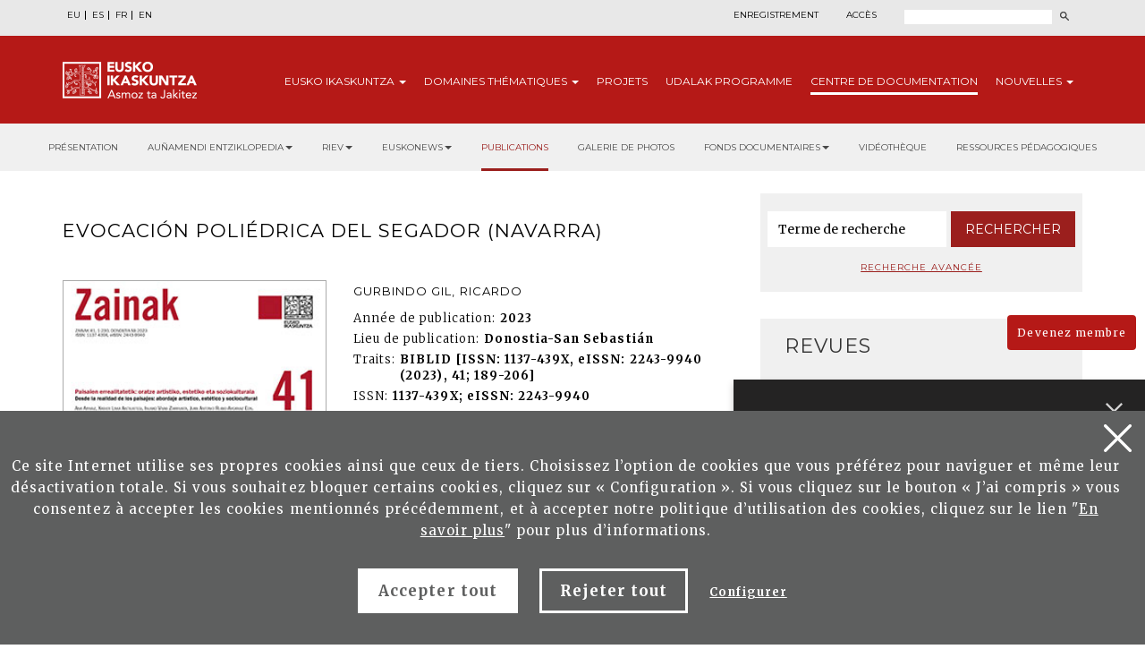

--- FILE ---
content_type: text/html; charset=UTF-8
request_url: https://www.eusko-ikaskuntza.eus/fr/publications/evocacion-poliedrica-del-segador-navarra/art-24883/
body_size: 12564
content:
<!DOCTYPE html>
<html lang="fr-fr">
  <head>
    <link href="https://fonts.googleapis.com/css?family=Merriweather:300,400,700|Montserrat:300,400,700&display=swap" rel="stylesheet" />
    <meta http-equiv="Content-Type" content="text/html; charset=utf-8" />
    <title>Eusko Ikaskuntza</title>
    <meta name="viewport" content="width=device-width, initial-scale=1.0" />

    <meta name="description" content="Evocaci&oacute;n poli&eacute;drica del segador (Navarra)" />

    <meta property="og:type" content="article" />
    <meta property="og:title" content="Evocaci&oacute;n poli&eacute;drica del segador (Navarra)" />
    <meta property="og:description" content="Desde la realidad de los paisajes: abordaje art&iacute;stico, est&eacute;tico y sociocultural. Zainak. Cuadernos de Antropolog&iacute;a-Etnograf&iacute;a, 41 [on line]" />
    <meta property="og:url" content="https://www.eusko-ikaskuntza.eus/fr/argitalpenak/evocacion-poliedrica-del-segador-navarra/art-24883/" />
    <meta property="og:site_name" content="Eusko Ikaskuntza" />
    <meta property="og:image" content="https://www.eusko-ikaskuntza.eus/files/argitalpenak/zainak_41.jpg" />
    <meta property="og:image:width" content="1200" />
    <meta property="og:image:height" content="630" />

    <meta name="twitter:card" content="summary_large_image" />
    <meta name="twitter:title" content="Evocaci&oacute;n poli&eacute;drica del segador (Navarra)" />
    <meta name="twitter:description" content="Evocaci&oacute;n poli&eacute;drica del segador (Navarra)" />
    <meta name="twitter:image" content="https://www.eusko-ikaskuntza.eus/files/argitalpenak/zainak_41.jpg" />
    <meta name="twitter:site" content="@EI_SEV" />
    <meta name="twitter:creator" content="@EI_SEV" />

    <meta name="citation_title" content="Evocaci&oacute;n poli&eacute;drica del segador (Navarra)" />
    <meta name="citation_author" content="Gurbindo Gil, Ricardo" />
    <meta name="citation_journal_title" content="Evocaci&oacute;n poli&eacute;drica del segador (Navarra)" />
    <meta name="citation_date" content="2023" />
    <meta name="citation_isbn" content="" />
    <meta name="citation_issn" content="1137-439X; eISSN: 2243-9940" />
    <meta name="citation_language" content="fr" />
    <meta name="citation_doi" content="" />
    <meta name="citation_publisher" content="Eusko Ikaskuntza" />
    <meta name="citation_fulltext_html_url" content="https://eusko-ikaskuntza.eus/fr/argitalpenak/evocacion-poliedrica-del-segador-navarra/art-24883/" />

    <link rel="schema.DC" href="http://purl.org/dc/elements/1.1/" />
    <meta name="DC.title" content="Evocaci&oacute;n poli&eacute;drica del segador (Navarra)" />
    <meta name="DC.creator" content="Gurbindo Gil, Ricardo" />
    <meta name="DC.publisher" content="Eusko Ikaskuntza" />
    <meta name="DC.language" content="fr" />
    <meta name="DC.date" content="2023" />
    <meta name="DC.type" scheme="DCMITYPE" content="Text" />
    <meta name="DC.identifier" content="ISBN:" />
    <meta name="DC.identifier" content="ISSN:1137-439X; eISSN: 2243-9940" />
    <meta name="DC.identifier" content="https://www.eusko-ikaskuntza.eus/fr/argitalpenak/evocacion-poliedrica-del-segador-navarra/art-24883/" />
    <meta name="DC.identifier" content="" />
    <meta name="DC.subject" content="BIBLID [ISSN: 1137-439X, eISSN: 2243-9940 (2023), 41; 189-206]" />

    <link rel="shortcut icon" href="/img/favicon.ico" />
    <link rel="apple-touch-icon-precomposed" href="/img/ico/apple-touch-icon-precomposed.png" />
    <link rel="apple-touch-icon-precomposed" sizes="72x72" href="/img/ico/apple-touch-icon-72x72-precomposed.png" />
    <link rel="apple-touch-icon-precomposed" sizes="114x114" href="/img/ico/apple-touch-icon-114x114-precomposed.png" />
    <link rel="apple-touch-icon-precomposed" sizes="144x144" href="/img/ico/apple-touch-icon-144x144-precomposed.png" />

    <link href="/css/bootstrap.min.css" rel="stylesheet" media="screen" />

    <link href="/css/estiloak.css" rel="stylesheet" media="screen" />
    <link href="/css/imprimatu.css" rel="stylesheet" media="print" />

    <link href="/css/magnific-popup/magnific-popup.css?v=1.0.0" rel="stylesheet" media="screen" />

    <script src="https://code.jquery.com/jquery-2.0.0.min.js"></script>

    <script src="/js/jquery.magnific-popup.js"></script>

    <link rel="stylesheet" href="https://ajax.googleapis.com/ajax/libs/jqueryui/1.11.4/themes/smoothness/jquery-ui.css" />
    <script src="https://ajax.googleapis.com/ajax/libs/jqueryui/1.11.4/jquery-ui.min.js"></script>

    <script src="/js/ikaskuntza.js"></script>
    <script type="text/javascript">
      $(document).ready(function () {
        $(".popup-with-zoom-anim").magnificPopup({
          type: "inline",
          fixedContentPos: false,
          fixedBgPos: true,
          overflowY: "auto",
          closeBtnInside: true,
          preloader: false,
          midClick: true,
          removalDelay: 300,
          mainClass: "my-mfp-zoom-in",
        });
      });

      function descargar(opcion) {
        if (opcion == "pdf") document.location.href = "/files/artikuluak/";
        if (opcion == "epub") document.location.href = "/files/artikuluak/";
      }
    </script>
  </head>
  <body>
    <a href="#contenido" id="skip" accesskey="c">Passer au contenu</a>

    <div id="wrap">
      <!-- Begin page content -->

      
<script type="text/javascript">
var resolucion = window.innerWidth;
var resolucionPr & eacute;
c & eacute;
dent = Get_Cookie('web_resolucion')
//alert (resolucion + "--" + resolucionPr&eacute;c&eacute;dent);
var today = new Date();
var expires = new Date(today.getTime() + (1000 * 60 * 60 * 24)); // 1 dia
if (resolucion != resolucionPr & eacute; c & eacute; dent) {
//alert (resolucion + "--" + resolucionPr&eacute;c&eacute;dent);
Set_Cookie("web_resolucion", resolucion, expires, "/", "");
location.reload(true);
}
</script>


<div class="cabecera">

<div class="fondo-gris fondo-gris-cabecera">
<div class="container">
<div class="row">

<div class="col-xs-12 col-sm-12 col-md-5">
<ul class="nav nav-pills nav-hizkuntzak">
<li role="presentation"><a href="/eu/argitalpenak/evocacion-poliedrica-del-segador-navarra/art-24883/" lang="eu" title="euskara">EU</a></li>
<li role="presentation"><a href="/es/publicaciones/evocacion-poliedrica-del-segador-navarra/art-24883/" lang="es" title="espa&ntilde;ol">ES</a></li>
<li role="presentation"><a href="/fr/publications/evocacion-poliedrica-del-segador-navarra/art-24883/" lang="fr" title="francaise">FR</a></li>
<li role="presentation"><a href="/en/publications/evocacion-poliedrica-del-segador-navarra/art-24883/" lang="en" title="english">EN</a></li>
</ul>
<!--
<ul class="nav nav-pills nav-acceso">
<li role="presentation" class="registro"><a href="/fr/utilisateurs/enregistrement/">Enregistrement</a></li>
<li role="presentation" class="acceso"><a href="/fr/utilisateurs/"><span>Acc&egrave;s</span></a></li>
</ul>
-->
</div>

<div class="col-xs-12 col-sm-12 col-md-7">
<div class="menu-right">


<ul class="nav nav-pills nav-acceso">
<li role="presentation" class="registro"><a href="/fr/utilisateurs/enregistrement/">Enregistrement</a></li>
<li role="presentation" class="acceso"><a href="/fr/utilisateurs/"><span>Acc&egrave;s</span></a></li>
</ul>




<!--
<ul class="nav nav-pills nav-colabora">
<li role="presentation" class="contacto"><a href="/fr/contact/"><span>Contact</span></a></li>
<li role="presentation"><a href="/fr/utilisateurs/devenez-membre/">Devenez membre<span class="glyphicon glyphicon-flecha"></span></a></li>
<li role="presentation"><a href="/fr/utilisateurs/collaborez/">Collaborez<span class="glyphicon glyphicon-flecha"></span></a></li>
</ul>
-->
<script>
function bidali() {
var hi = $("#hi").val();
if (hi == "") hi = 0;
//alert(categoria +"--"+ estado +"--"+ ano);
var direccion = "/fr/rechercher/nouvelles/" + hi + "/ba-0/";
document.location.href = direccion;
}
$(document).keypress(function(e) {
if (e.which == 13) bidali();
});
</script>

<a href="/fr/rechercher/" class="buscar"><span>Rechercher</span></a>
<form id="buscador" action="/fr/rechercher/" method="post" class="form-inline">
<label for="hi" class="sr-only">Rechercher</label>
<input type="text" id="hi" name="hi" class="form-control">
<button class="btn" type="button" onClick="javascript:bidali();"></button>
</form>

</div>
</div>

</div>
</div>
</div>
<div class="fondo-rojo submenu-estatico">
    <button type="button" id="itxi">&times;</button>
<div class="container relativo">
<div class="submenu">
<div class="container">
<div class="row">
<div class="col-xs-12 col-sm-12 col-md-12 submenu-estatico">

<nav class="navbar navbar-default" role="navigation" id="submenumain">

<div class="navbar-header">
<button type="button" class="navbar-toggle" data-toggle="collapse" data-target=".navbar-ex1-collapse">
<span class="sr-only">Navigation</span>
<span class="icon-bar"></span>
<span class="icon-bar"></span>
<span class="icon-bar"></span>
</button>
<a class="navbar-brand" href="/fr/"><span>Eusko Ikaskuntza, asmoz ta jakitez</span></a>
</div>

<div class="collapse navbar-collapse navbar-ex1-collapse">

<ul class="nav navbar-nav navbar-right navbar-submenu navbar-francaise">

<li class="dropdown"><a href="/fr/au-sujet-d-eusko-ikaskuntza/0/a-1/" id="ikaskuntza" data-toggle="dropdown" aria-haspopup="true" aria-expanded="false" class="dropdown-toggle" >Eusko<span> Ikaskuntza</span> <b class="caret"></b></a>
<ul class="dropdown-menu" aria-labelledby="ikaskuntza">
<li><a href="/fr/au-sujet-d-039eusko-ikakuntza/qu-039est-ce-qu-039eusko-ikaskuntza/a-1/">Qu&#039;est ce qu&#039;Eusko Ikaskuntza?</a></li>
<li><a href="/fr/au-sujet-d-039eusko-ikakuntza/en-practique/a-2/">En practique</a></li>
<li><a href="/fr/au-sujet-d-039eusko-ikakuntza/histoire/a-4/">Histoire</a></li>
<li><a href="/fr/au-sujet-d-039eusko-ikakuntza/congres/a-31/">Congr&egrave;s</a></li>
<li><a href="/fr/au-sujet-d-039eusko-ikakuntza/prix/a-27/">Prix</a></li>
<li><a href="/fr/au-sujet-d-039eusko-ikakuntza/sponsors/a-5/">Sponsors</a></li>
<li><a href="/fr/au-sujet-d-039eusko-ikakuntza/presse/a-6/">Presse</a></li>
<li><a href="/fr/au-sujet-d-039eusko-ikakuntza/social-media/a-10/">Social Media</a></li>

</ul>
</li>



<li class="dropdown"><a href="/fr/domaines-thematiques/" class="dropdown-toggle" >Domaines <span>th&eacute;matiques</span> <b class="caret"></b></a>
<ul class="dropdown-menu">
<li><a href="/fr/domaines-thematiques/imaginer-l-039avenir/en-5/">Imaginer l&#039;avenir</a></li>
<li><a href="/fr/domaines-thematiques/realite-socio-culturelle/en-3/">R&eacute;alit&eacute; socio-culturelle</a></li>
<li><a href="/fr/domaines-thematiques/avenir-de-la-langue-basque/en-4/">Avenir de la langue basque</a></li>
<li><a href="/fr/domaines-thematiques/structure-socio-politique/en-2/">Structure socio-politique</a></li>
<li><a href="/fr/domaines-thematiques/socio-economie/en-1/">Socio-&eacute;conomie</a></li>

</ul>
</li>



<li><a href="/fr/projets/">Projets</a></li>



<li><a href="/fr/udalak/programme/en-9/">Udalak <span>programme</span></a></li>




<li class="active"><a href="/fr/publications/presentation/" id="publicaciones" >Centre de <span>documentation</span></a></li>


<li class="dropdown"><a href="/fr/nouvelles/" id="noticias" data-toggle="dropdown" aria-haspopup="true" aria-expanded="false" class="dropdown-toggle" >Nouvelles <b class="caret"></b></a>
<ul class="dropdown-menu" aria-labelledby="noticias">
<li><a href="/fr/nouvelles/">Nouvelles</a></li>
<li><a href="/fr/agenda/">Agenda</a></li>
</ul>
</li>


</ul>

</div>

</nav>

</div>
</div>
</div>
</div>
</div>
</div>



<div class="fondo-submenu-gris">
<ul class="nav nav-submenu" id="nav-submenu">



<li role="presentation"><a href="/fr/publications/presentation/">Présentation</a></li>




<li class="dropdown funtsak funtsak-ezkerrean">
	<a href="#" class="dropdown-toggle" id="dropdownMenu1" data-toggle="dropdown" aria-haspopup="true" aria-expanded="true">Auñamendi Entziklopedia<span class="caret"></span></a>
	<div class="dropdown-menu" aria-labelledby="dropdownMenu1">
		<a href="https://aunamendi.eusko-ikaskuntza.eus/fr/">
			<dl>
				<dt>AUÑAMENDI EUSKO ENTZIKLOPEDIA</dt>
				<dd class="izen">FOND BERNARDO ESTORNÉS LASA</dd>
				<dd>Auñamendi Eusko Entziklopledia - Bernardo Estornés Lasa Fond est un projet qui vise à relier la tradition, le présent et l'avenir d'Euskal Herria</dd>
				<dd class="lotura-bezala"><span></span>ALLER SUR LE SITE WEB</dd>
			</dl>
		</a>
	</div>
</li>


<li class="dropdown funtsak funtsak-ezkerrean">
	<a href="#" class="dropdown-toggle" id="dropdownMenu1" data-toggle="dropdown" aria-haspopup="true" aria-expanded="true">RIEV<span class="caret"></span></a>
	<div class="dropdown-menu" aria-labelledby="dropdownMenu1">
		<a href="https://www.eusko-ikaskuntza.eus/fr/riev/">
			<dl>
				<dt><img src="/img/riev.svg" alt="Riev"></dt>
				<dd class="izen">REVUE INTERNATIONALE D'ÉTUDES BASQUES</dd>
				<dd>L'objectif de ce magazine semestriel est de servir de lieu de rencontre pour des réflexions et des débats d'idées, de tendances et de théories scientifiques de différentes disciplines</dd>
				<dd class="lotura-bezala"><span></span>ALLER SUR LE SITE WEB</dd>
			</dl>
		</a>
	</div>
</li>


<li class="dropdown funtsak funtsak-ezkerrean">
	<a href="#" class="dropdown-toggle" id="dropdownMenu1" data-toggle="dropdown" aria-haspopup="true" aria-expanded="true">Euskonews<span class="caret"></span></a>
	<div class="dropdown-menu" aria-labelledby="dropdownMenu1">
		<a href="https://www.euskonews.eus" target="_blank">
			<dl class="titular">
				<dt><img src="/img/logo-news.png" alt="Euskonews"></dt>
				<dd class="izen">20 ANS DE DIFFUSION DE LA CULTURE BASQUE</dd>
				<dd>Hebdomadaire électronique publié par Eusko Ikaskuntza sur la culture et la science basques</dd>
				<dd class="lotura-bezala"><span></span>ALLER SUR LE SITE WEB</dd>
			</dl>
		</a>
	</div>
</li>



<li role="presentation" class="active"><a href="/fr/publications/">Publications</a></li>




<li role="presentation"><a href="/fr/fonds-documentaire/galerie-multimedia/">Galerie de photos</a></li>






<li class="dropdown funtsak">
	<a href="#" class="dropdown-toggle" id="dropdownMenu1" data-toggle="dropdown" aria-haspopup="true" aria-expanded="true">Fonds documentaires<span class="caret"></span></a>
	<div class="dropdown-menu" aria-labelledby="dropdownMenu1">
		<div class="drop-submenu">
			<a href="/fr/fonds-documentaire/fonds-documentaires/" class="funtsa-ikusi">
				<p>ARCHIVES HISTORIQUES D'EUSKO IKASKUNTZA</p>
				<p>Irujo</p>
				<p>Apraiz</p>
				<p>Arizmendiarreta</p>
				<p>Lekuona</p>
				<p>Feva</p>
				<p class="lotura-bezala">Voir le fond</p>
			</a>
			<ul class="nav nav-pills nav-stacked">
				<li><a href="/fr/fonds-documentaire/culture-basque-presse/">Culture basque dans la presse</a></li>
				<li><a href="/fr/fonds-documentaire/chansonnier-basque/">Chansonnier basque</a></li>
				<li><a href="/fr/solasaldiak/">Solasaldiak</a></li>
				<li><a href="/fr/rteko-galdera/">Urteko galdera</a></li>
				<li><a href="https://www.barandiaranfundazioa.eus/fr/" target="_blank">Fond José Miguel de <span>Barandiaran</span></a></li>
			</ul>
		</div>
	</div>
</li>




<li role="presentation"><a href="/fr/publications/videotheque/">Vidéothèque</a></li>





<li role="presentation"><a href="/fr/publications/ressources-pedagogiques/">Ressources pédagogiques</a></li>







</ul>
</div>




</div>

      <section role="main" id="contenido">
        <div class="container">
          <div class="row row-margen">
            <div class="col-xs-12 col-sm-7 col-md-8">
              <h1 class="txiki txiki-articulo">Evocaci&oacute;n poli&eacute;drica del segador (Navarra)</h1>

              <div class="row">
                <div class="col-xs-12 col-sm-5 col-md-5 portada">
                  <img src="/files/argitalpenak/zainak_41.jpg" width="100%" alt="Desde la realidad de los paisajes: abordaje art&iacute;stico, est&eacute;tico y sociocultural. Zainak. Cuadernos de Antropolog&iacute;a-Etnograf&iacute;a, 41 [on line]" />
                </div>

                <div class="col-xs-12 col-sm-7 col-md-7">
                  <p class="izena">Gurbindo Gil, Ricardo</p>
                  <dl>
                    
                    <dt>Ann&eacute;e de publication:</dt>
                    <dd>2023</dd>
                    
                    
                    <dt>Lieu de publication:</dt>
                    <dd>Donostia-San Sebasti&aacute;n</dd>
                    
                    
                    <dt>Traits:</dt>
                    <dd>BIBLID [ISSN: 1137-439X, eISSN: 2243-9940 (2023), 41; 189-206]</dd>
                    
                    
                    
                    
                    <dt>ISSN:</dt>
                    <dd>1137-439X; eISSN: 2243-9940</dd>
                    
                    <!--
<dt>Publicaci&oacute;n</dt><dd>Donostia-San Sebastián : Eusko Ikaskuntza, 2015</dd>
<dt>Ejemplar:</dt><dd>201</dd>
<dt>Idioma</dt><dd>Gaztelera<br /></dd>
<dt>P&aacute;gina</dt><dd>8 - 40</dd>
<dt>ISBN:</dt><dd>978-84-8419-121-6</dd>
-->
                  </dl>

                  

                  

                  
                  <!--INICIO_CON_LO GIN-->
                  <p class="text-center"><a href="https://www.eusko-ikaskuntza.eus/PDFAnlt/zainak/41/41189206.pdf" target="_blank" class="btn btn-formulario row-margen-arriba" onclick="ga('send', 'event', 'Catalogo_Publicacion', 'Descargar', 'art-Evocaci&oacute;n poli&eacute;drica del segador (Navarra) - Documento pdf');">T&eacute;l&eacute;charger pdf</a></p>
                  <!--FIN_CON_LO GIN-->
                  <!--INICIO_SIN_LOGIN-><p class="text-center"><a href="#small-dialog" class="btn btn-formulario row-margen-arriba popup-with-zoom-anim" onclick="ga('send', 'event', 'Catalogo_Publicacion', 'Descargar', 'art-Evocaci&oacute;n poli&eacute;drica del segador (Navarra) - Documento pdf');">T&eacute;l&eacute;charger pdf</a></p><!-FIN_SIN_LOGIN-->
                  

                  

                  
                </div>
              </div>

              <div class="row">
                <div class="col-xs-12 col-sm-12 col-md-12">
                  <h2>R&eacute;sum&eacute;</h2>

                  <p>Avant l'industrialisation et à cause du manque de machines, la récolte des céréales dans lecalendrier agricole du passé donnait un rôle important aux faucheurs et aux saisonniers dédiés à ce travail dansla campagne. Cet article expose différentes facettes de la réalité du faucheur en dessinant son image, au-delàdes questions typiques de procédure descriptive.</p>
                  <div id="small-dialog" class="zoom-anim-dialog mfp-hide popup-artikulua">
                    <h2 class="h2-popup text-center">Inscrivez-vous et t&eacute;l&eacute;charger Publications de Eusko Ikaskuntza</h2>
                    <p class="text-center"><a href="/fr/utilisateurs/enregistrement/" class="btn btn-rojo" onclick="ga('send', 'event', 'Enregistrement', 'Formulario', 'Enregistrement desde publicacion Evocaci&oacute;n poli&eacute;drica del segador (Navarra)');">Inscrivez-vous</a></p>
                    <p class="text-center yaregistrado">Je suis d&eacute;j&agrave; inscrit. <a href="/fr/utilisateurs/">Acc&egrave;s</a></p>
                  </div>
                  <div class="row">
                    <div class="col-xs-12 col-sm-12 col-md-12 text-right">
                      <span class="compartir">Partager:</span>

                      <div class="a2a_kit a2a_default_style">
                        <a class="a2a_button_facebook"><img src="/img/share-facebook.svg" alt="Facebook" /></a>
                        <a class="a2a_button_twitter"><img src="/img/share-twitter.svg" alt="Twitter" /></a>

                        <a class="a2a_button_whatsapp"><img src="/img/share-whatsapp.png" alt="Whatsapp" /></a>
                      </div>

                      <script type="text/javascript" src="//static.addtoany.com/menu/page.js"></script>
                    </div>
                  </div>

                  <div class="row">
                    <div class="col-xs-12 col-sm-12 col-md-12 text-center">
                      
                    </div>
                  </div>
                </div>
              </div>
            </div>

            <div class="col-xs-12 col-sm-5 col-md-4">
              <div class="panel panel-colabora panel-prensa panel-buscador">
<div class="panel-heading">
<h2 class="panel-title">Buscador</h2>
</div>
<div class="panel-body panel-body-categoria text-center">

<script>
function bidali2(){
	var hi2 = $("#hi2").val();
	if (hi2 == "") hi2 = 0;
	//alert("--"+ hi2 +"--");
	var direccion="/fr/rechercher/articles/" + hi2 + "/br-0/";
	document.location.href=direccion;
}
</script>

<form action="javascript:bidali2();" id="buscador-publicacion" class="form-inline">
<div class="form-group">
<label class="sr-only" for="hi2">Mot</label>
<input type="text" class="form-control" id="hi2" placeholder="Terme de recherche" name="hi2" value="">
</div>
<button type="button" class="btn btn-formulario" onClick="javascript:bidali2();">Rechercher</button>
</form>

<a href="/fr/publications/rechercher/" class="busqueda-avanzada">Recherche avanc&eacute;e</a>

</div>
</div>


<div class="panel-group panel-group-lateral" id="accordion" role="tablist" aria-multiselectable="true">


<div class="panel panel-default" id="panel33">
    <div class="panel-heading" role="tab" id="headingOne33">
        <h2 class="panel-title">
            <a role="button" data-toggle="collapse" data-parent="#accordion" href="#33" aria-expanded="true" aria-controls="collapseOne">
                Revues<span class="glyphicon glyphicon-publicacion"></span>
            </a>
        </h2>
    </div>
    <div id="33" class="panel-collapse collapse in" role="tabpanel" aria-labelledby="headingOne">
        <div class="panel-body">
            <nav>
                <ul class="nav nav-pills nav-stacked nav-publicaciones">
                    <li role="presentation"><a href="/fr/publications/revue-internationale-des-etudes-basques-riev/bi-128/">Revue Internationale des Etudes Basques, RIEV</a></li>
<li role="presentation"><a href="/fr/publications/eleria-euskal-herriko-legelarien-aldizkaria/bi-109/">Eleria, Euskal Herriko Legelarien Aldizkaria</a></li>
<li role="presentation"><a href="/fr/publications/azkoaga-cuadernos-de-ciencias-sociales-y-economicas-/bi-705/">Azkoaga. Cuadernos de Ciencias Sociales y Econ&oacute;micas </a></li>
<li role="presentation"><a href="/fr/publications/azpilcueta-cuadernos-de-derecho/bi-710/">Azpilcueta. Cuadernos de Derecho</a></li>
<li role="presentation"><a href="/fr/publications/formula-cuadernos-de-ciencias-fisico-quimicas-y-matematicas-/bi-730/">Formula. Cuadernos de Ciencias F&iacute;sico-Qu&iacute;micas y Matem&aacute;ticas </a></li>
<li role="presentation"><a href="/fr/publications/ikastaria-cuadernos-de-educacion/bi-715/">Ikastaria. Cuadernos de Educaci&oacute;n</a></li>
<li role="presentation"><a href="/fr/publications/ikusgaiak-cuadernos-de-cinematografia/bi-755/">Ikusgaiak. Cuadernos de Cinematograf&iacute;a</a></li>
<li role="presentation"><a href="/fr/publications/isturitz-cuadernos-de-prehistoria-arqueologia/bi-765/">Isturitz. Cuadernos de Prehistoria-Arqueolog&iacute;a</a></li>
<li role="presentation"><a href="/fr/publications/jentilbaratz-cuadernos-de-folklore/bi-725/">Jentilbaratz. Cuadernos de Folklore</a></li>
<li role="presentation"><a href="/fr/publications/mediatika-cuadernos-de-medios-de-comunicacion/bi-700/">Mediatika. Cuadernos de Medios de Comunicaci&oacute;n</a></li>
<li role="presentation"><a href="/fr/publications/musiker-cuadernos-de-musica/bi-750/">Musiker. Cuadernos de M&uacute;sica</a></li>
<li role="presentation"><a href="/fr/publications/naturzale-cuadernos-de-ciencias-naturales/bi-740/">Naturzale. Cuadernos de Ciencias Naturales</a></li>
<li role="presentation"><a href="/fr/publications/oihenart-cuadernos-de-lengua-y-literatura/bi-760/">Oihenart. Cuadernos de Lengua y Literatura</a></li>
<li role="presentation"><a href="/fr/publications/ondare-cuadernos-de-artes-plasticas-y-monumentales/bi-745/">Ondare. Cuadernos de Artes Pl&aacute;sticas y Monumentales</a></li>
<li role="presentation"><a href="/fr/publications/osasunaz-cuadernos-de-ciencias-de-la-salud/bi-735/">Osasunaz. Cuadernos de Ciencias de la Salud</a></li>
<li role="presentation"><a href="/fr/publications/vasconia-cuadernos-de-historia-geografia/bi-770/">Vasconia. Cuadernos de Historia-Geograf&iacute;a</a></li>
<li role="presentation"><a href="/fr/publications/zainak-cuadernos-de-antropologia-etnografia/bi-720/">Zainak. Cuadernos de Antropolog&iacute;a-Etnograf&iacute;a</a></li>

                </ul>
            </nav>
        </div>
    </div>
</div>

<div class="panel panel-default" id="panel1">
    <div class="panel-heading" role="tab" id="headingOne1">
        <h2 class="panel-title">
            <a role="button" data-toggle="collapse" data-parent="#accordion" href="#1" aria-expanded="true" aria-controls="collapseOne">
                Collections<span class="glyphicon glyphicon-publicacion"></span>
            </a>
        </h2>
    </div>
    <div id="1" class="panel-collapse collapse" role="tabpanel" aria-labelledby="headingOne">
        <div class="panel-body">
            <nav>
                <ul class="nav nav-pills nav-stacked nav-publicaciones">
                    <li role="presentation"><a href="/fr/publications/urteko-galdera/bi-24056/">Urteko Galdera</a></li>
<li role="presentation"><a href="/fr/publications/riev-cuadernos/bi-24054/">Riev Cuadernos</a></li>
<li role="presentation"><a href="/fr/publications/fuentes-documentales-medievales-del-pais-vasco/bi-127/">Fuentes Documentales Medievales del Pa&iacute;s Vasco</a></li>
<li role="presentation"><a href="/fr/publications/congres-detudes-basques/bi-129/">Congr&egrave;s d`Etudes Basques</a></li>
<li role="presentation"><a href="/fr/publications/coleccion-barandiaran/bi-106/">Colecci&oacute;n Barandiaran</a></li>
<li role="presentation"><a href="/fr/publications/cuadernos-del-centro-de-documentacion-de-historia-contemporanea-del-pais-vasco/bi-666/">Cuadernos del Centro de Documentaci&oacute;n de Historia Contempor&aacute;nea del Pa&iacute;s Vasco</a></li>
<li role="presentation"><a href="/fr/publications/lankidetzan/bi-107/">Lankidetzan</a></li>
<li role="presentation"><a href="/fr/publications/partitions/bi-669/">Partitions</a></li>
<li role="presentation"><a href="/fr/publications/prix-eusko-ikaskuntza-laboral-kutxa-d-039humanites-culture-arts-et-sciences-sociales/bi-667/">Prix Eusko Ikaskuntza-Laboral Kutxa d&#039;Humanit&eacute;s, Culture, Arts et Sciences Sociales</a></li>
<li role="presentation"><a href="/fr/publications/premio-manuel-lekuona/bi-108/">Premio Manuel Lekuona</a></li>
<li role="presentation"><a href="/fr/publications/global-entrepreneurship-monitor/bi-24055/">Global Entrepreneurship Monitor</a></li>
<li role="presentation"><a href="/fr/publications/obras-completas-del-padre-donostia/bi-24059/">Obras completas del Padre Donostia</a></li>

                </ul>
            </nav>
        </div>
    </div>
</div>

<div class="panel panel-default" id="panel3">
    <div class="panel-heading" role="tab" id="headingOne3">
        <h2 class="panel-title">
            <a role="button" data-toggle="collapse" data-parent="#accordion" href="#3" aria-expanded="true" aria-controls="collapseOne">
                Monographies<span class="glyphicon glyphicon-publicacion"></span>
            </a>
        </h2>
    </div>
    <div id="3" class="panel-collapse collapse" role="tabpanel" aria-labelledby="headingOne">
        <div class="panel-body">
            <nav>
                <ul class="nav nav-pills nav-stacked nav-publicaciones">
                    <li role="presentation"><a href="/fr/publications/censos-archivos-y-bibliotecas/bi-24057/">Censos Archivos y Bibliotecas</a></li>
<li role="presentation"><a href="/fr/publications/monografias-de-ei/bi-24052/">Monograf&iacute;as de EI</a></li>
<li role="presentation"><a href="/fr/publications/monografias-otras-editoriales/bi-24053/">Monograf&iacute;as otras editoriales</a></li>
<li role="presentation"><a href="/fr/publications/video/bi-24058/">Vid&eacute;o</a></li>

                </ul>
            </nav>
        </div>
    </div>
</div>

<div class="panel panel-default" id="panel5">
    <div class="panel-heading" role="tab" id="headingOne5">
        <h2 class="panel-title">
            <a role="button" data-toggle="collapse" data-parent="#accordion" href="#5" aria-expanded="true" aria-controls="collapseOne">
                Publications Corporatives<span class="glyphicon glyphicon-publicacion"></span>
            </a>
        </h2>
    </div>
    <div id="5" class="panel-collapse collapse" role="tabpanel" aria-labelledby="headingOne">
        <div class="panel-body">
            <nav>
                <ul class="nav nav-pills nav-stacked nav-publicaciones">
                    <li role="presentation"><a href="/fr/publications/monographies/bi-16011/">Monographies</a></li>
<li role="presentation"><a href="/fr/publications/memoires/bi-16012/">M&eacute;moires</a></li>
<li role="presentation"><a href="/fr/publications/catalogue-editoriale/bi-16013/">Catalogue &eacute;ditoriale</a></li>
<li role="presentation"><a href="/fr/publications/asmoz-ta-jakitez/bi-16014/">Asmoz ta Jakitez</a></li>
<li role="presentation"><a href="/fr/publications/atejoka/bi-17294/">Atejoka</a></li>
<li role="presentation"><a href="/fr/publications/eusko-ikaskuntzaren-deia-bulletin-de-la-societe-d/bi-21833/">Eusko Ikaskuntzaren Deia. Bulletin de la Soci&eacute;t&eacute; d</a></li>

                </ul>
            </nav>
        </div>
    </div>
</div>

<div class="panel panel-default" id="panel6">
    <div class="panel-heading" role="tab" id="headingOne6">
        <h2 class="panel-title">
            <a role="button" data-toggle="collapse" data-parent="#accordion" href="#6" aria-expanded="true" aria-controls="collapseOne">
                Publications &Eacute;lectroniques<span class="glyphicon glyphicon-publicacion"></span>
            </a>
        </h2>
    </div>
    <div id="6" class="panel-collapse collapse" role="tabpanel" aria-labelledby="headingOne">
        <div class="panel-body">
            <nav>
                <ul class="nav nav-pills nav-stacked nav-publicaciones">
                    <li role="presentation"><a href="/fr/publications/euskonews/bi-6718/">Euskonews</a></li>
<li role="presentation"><a href="/fr/publications/congresos-de-estudios-vascos/bi-6719/">Congresos de Estudios Vascos</a></li>
<li role="presentation"><a href="/fr/publications/miscellaneous/bi-6720/">Miscellaneous</a></li>
<li role="presentation"><a href="/fr/publications/divers/bi-6721/">Divers</a></li>

                </ul>
            </nav>
        </div>
    </div>
</div>

<div class="panel panel-default" id="panel7">
    <div class="panel-heading" role="tab" id="headingOne7">
        <h2 class="panel-title">
            <a role="button" data-toggle="collapse" data-parent="#accordion" href="#7" aria-expanded="true" aria-controls="collapseOne">
                Juan Garmendia Larra&ntilde;aga<span class="glyphicon glyphicon-publicacion"></span>
            </a>
        </h2>
    </div>
    <div id="7" class="panel-collapse collapse" role="tabpanel" aria-labelledby="headingOne">
        <div class="panel-body">
            <nav>
                <ul class="nav nav-pills nav-stacked nav-publicaciones">
                    <li role="presentation"><a href="/fr/publications/artisanat/bi-16000/">Artisanat</a></li>
<li role="presentation"><a href="/fr/publications/carnavals/bi-16001/">Carnavals</a></li>
<li role="presentation"><a href="/fr/publications/fetes/bi-16002/">F&ecirc;tes</a></li>
<li role="presentation"><a href="/fr/publications/jeux/bi-16003/">Jeux</a></li>
<li role="presentation"><a href="/fr/publications/mythes-et-legendes/bi-16004/">Mythes et L&eacute;gendes</a></li>
<li role="presentation"><a href="/fr/publications/ethnographie/bi-16005/">Ethnographie</a></li>
<li role="presentation"><a href="/fr/publications/medecine-populaire/bi-16006/">M&eacute;decine Populaire</a></li>
<li role="presentation"><a href="/fr/publications/rites-funeraires/bi-16007/">Rites fun&eacute;raires</a></li>
<li role="presentation"><a href="/fr/publications/lexique-ethnographique/bi-16008/">Lexique ethnographique</a></li>
<li role="presentation"><a href="/fr/publications/histoire/bi-16009/">Histoire</a></li>
<li role="presentation"><a href="/fr/publications/ecrits-sur-juan-garmendia-larranaga/bi-16010/">Ecrits sur Juan Garmendia Larra&ntilde;aga</a></li>

                </ul>
            </nav>
        </div>
    </div>
</div>

</div>

<div class="panel panel-colabora panel-prensa">
<div class="panel-heading">
<h2 class="panel-title">Mati&egrave;res</h2>
</div>
<div class="panel-body panel-body-categoria">
<nav>
<ul class="nav nav-pills nav-stacked nav-publicaciones">


<li role="presentation"><a href="/fr/publications/agricultural-sciences/todas/ga-1700-0-0/">Agricultural Sciences (23)</a></li>
<li role="presentation"><a href="/fr/publications/anthropology/todas/ga-100-0-0/">Anthropology (1258)</a></li>
<li role="presentation"><a href="/fr/publications/astronomy-astrophysics/todas/ga-300-0-0/">Astronomy, Astrophysics (4)</a></li>
<li role="presentation"><a href="/fr/publications/chemistry/todas/ga-1200-0-0/">Chemistry (16)</a></li>
<li role="presentation"><a href="/fr/publications/demography/todas/ga-500-0-0/">Demography (27)</a></li>
<li role="presentation"><a href="/fr/publications/earth-and-space-science/todas/ga-1400-0-0/">Earth and Space Science (36)</a></li>
<li role="presentation"><a href="/fr/publications/economic-sciences/todas/ga-2100-0-0/">Economic Sciences (136)</a></li>
<li role="presentation"><a href="/fr/publications/ethics/todas/ga-600-0-0/">Ethics (6)</a></li>
<li role="presentation"><a href="/fr/publications/geography/todas/ga-900-0-0/">Geography (74)</a></li>
<li role="presentation"><a href="/fr/publications/history/todas/ga-1000-0-0/">History (1709)</a></li>
<li role="presentation"><a href="/fr/publications/juridical-science-and-law/todas/ga-2400-0-0/">Juridical Science and Law (109)</a></li>
<li role="presentation"><a href="/fr/publications/life-sciences/todas/ga-400-0-0/">Life Sciences (168)</a></li>
<li role="presentation"><a href="/fr/publications/linguistics/todas/ga-1100-0-0/">Linguistics (569)</a></li>
<li role="presentation"><a href="/fr/publications/logic/todas/ga-1300-0-0/">Logic (1)</a></li>
<li role="presentation"><a href="/fr/publications/mathematics/todas/ga-1500-0-0/">Mathematics (3)</a></li>
<li role="presentation"><a href="/fr/publications/medical-sciences/todas/ga-1600-0-0/">Medical Sciences (182)</a></li>
<li role="presentation"><a href="/fr/publications/pedagogy/todas/ga-1800-0-0/">Pedagogy (258)</a></li>
<li role="presentation"><a href="/fr/publications/philosophy/todas/ga-700-0-0/">Philosophy (31)</a></li>
<li role="presentation"><a href="/fr/publications/physics/todas/ga-800-0-0/">Physics (14)</a></li>
<li role="presentation"><a href="/fr/publications/political-science/todas/ga-2200-0-0/">Political Science (324)</a></li>
<li role="presentation"><a href="/fr/publications/psychology/todas/ga-1900-0-0/">Psychology (23)</a></li>
<li role="presentation"><a href="/fr/publications/sciences-of-arts-and-letters/todas/ga-200-0-0/">Sciences of Arts and Letters (1299)</a></li>
<li role="presentation"><a href="/fr/publications/sociology/todas/ga-2000-0-0/">Sociology (305)</a></li>
<li role="presentation"><a href="/fr/publications/technological-sciences/todas/ga-2300-0-0/">Technological Sciences (380)</a></li>


</ul>
</nav>
</div>
</div>

            </div>
          </div>
        </div>
      </section>

      <div class="fondo-conecta">
        <div class="container">
          <div class="row">
            <div class="col-xs-12 col-sm-10 col-md-8 col-sm-offset-1 col-md-offset-2 text-center">
              <h2>Asmoz eta jakitez</h2>
              <p class="big-foot">Ne manquez pas toutes les nouvelles de Eusko Ikaskuntza</p>
              <p><a href="/fr/nouvelles/" class="btn btn-rojo">Nouvelles</a></p>
            </div>
          </div>
        </div>
      </div>
    </div>

    <p>
  <a href="/fr/utilisateurs/devenez-membre/" class="btn btn-haztesocio">Devenez membre</a>
</p>

<footer role="contentinfo">
  <div id="footer">
    <div class="contacta">
      <div class="container">
        <div class="row">
          <div class="col-xs-12 col-sm-12 col-md-8">
            <div class="row">
              <div class="col-xs-12 col-sm-7 col-md-7 hazte-socio">
                <h2>Collaborez avec Eusko Ikaskuntza</h2>
                <!--<p>Unteger a metus dolor. Ut nec mauris vitae lacus egestas</p>-->
                <p>
                  <a href="/fr/utilisateurs/devenez-membre/" class="btn btn-pie">Devenez membre<span class="glyphicon glyphicon-flecha-pie"></span> </a>
                </p>
                <p>
                  <a href="/fr/utilisateurs/collaborez/" class="btn btn-pie">Collaborer financièrement<span class="glyphicon glyphicon-flecha-pie"></span> </a>
                </p>
              </div>
              <div class="col-xs-12 col-sm-5 col-md-5 contacta-nosotros">
                <h2>Contactez-nous</h2>
                <p>Nous sommes l&aacute; pour vous aider</p>
                <p>
                  <a href="/fr/contact/" class="btn btn-pie">Nous &eacute;crire<span class="glyphicon glyphicon-flecha-pie"></span> </a>
                </p>
              </div>
            </div>
          </div>

          <div class="col-xs-12 col-sm-6 col-md-4 suscribete">
            <h2>Abonnez-vous &agrave; notre bulletin</h2>

            <p>Pour &ecirc;tre inform&eacute;/e de l&acute;actualit&eacute;</p>

            <p>
              <a href="/fr/publications/abonnez-vous/" class="btn btn-pie">Abonnez-vous<span class="glyphicon glyphicon-flecha-pie"></span> </a>
            </p>
          </div>
        </div>
      </div>
    </div>

    <div class="conecta">
      <div class="container">
        <div class="row">
          <div class="col-xs-12 col-sm-5 col-md-6">
            <h2>Connecter avec Eusko Ikaskuntza</h2>
            <p>Retrouvez-nous sur les r&eacute;seaux suivants:</p>
            <ul class="nav nav-pills nav-share">
              <li role="presentation">
                <a href="https://www.facebook.com/pages/Eusko-Ikaskuntza-Sociedad-de-Estudios-Vascos/563020843730258?fref=ts" target="_blank"><img src="/img/icon-facebook.svg" alt="" /><span>Facebook</span></a>
              </li>
              <li role="presentation">
                <a href="https://twitter.com/EI_SEV" target="_blank"><img src="/img/icon-twitter.svg" alt="" width="18" /><span>Twitter</span></a>
              </li>
              <li role="presentation">
                <a href="https://www.youtube.com/user/Euskomedia" target="_blank"><img src="/img/icon-youtube.svg" alt="" /><span>Youtube</span></a>
              </li>
              <li role="presentation">
                <a href="https://www.flickr.com/photos/euskoikaskuntza/" target="_blank"><img src="/img/icon-flickr.svg" alt="" /><span>Flickr</span></a>
              </li>
              <li role="presentation">
                <a href="https://www.ivoox.com/podcast-eusko-ikaskuntza_sq_f12340266_1.html" target="_blank"><img src="/img/icon-ivoox.svg" alt="" width="22" /><span>Ivoox</span></a>
              </li>
              <!-- <li role="presentation"><a href="https://vimeo.com/euskoikaskuntza" target="_blank"><img src="/img/icon-vimeo.svg" alt=""/><span>Vimeo</span></a></li> -->
              <li role="presentation">
                <a href="https://www.linkedin.com/company/eusko-ikaskuntza/" width="20" target="_blank"><img src="/img/icon-linkedin.svg" width="20" alt="" /><span>LinkedIn</span></a>
              </li>
              <li role="presentation">
                <a href="https://www.instagram.com/eusko_ikaskuntza/" width="22" target="_blank"><img src="/img/icon-instagram.svg" width="22" alt="" /><span>Instagram</span></a>
              </li>
            </ul>
          </div>

          <div class="col-xs-12 col-sm-7 col-md-6 bai-euskarari">
            <img src="/img/bai_euskarari.png" alt="Bi euskarari" />
            <img src="/img/bikain.png" alt="Bikain" class="bikain" />
          </div>
        </div>
      </div>
    </div>

    <div class="asmoz">
      <div class="container">
        <div class="row">
          <div class="col-xs-12 col-sm-6 col-md-7">
            <div class="columna-pie-izda">
              <ul class="nav nav-trabajo">
                <li>
                  <a href="/fr/au-sujet-d-eusko-ikaskuntza/0/a-1/">Eusko Ikaskuntza</a>
                </li>
                <li>
                  <a href="/fr/domaines-thematiques/">Domaines thématiques</a>
                </li>
                <li><a href="/fr/projets/">Projets</a></li>
                <li>
                  <a href="/fr/udalak/programme/en-9/">Udalak programme</a>
                </li>
                <li>
                  <a href="/fr/publications/" class="dropdown-toggle">Centre de documentation</a>
                </li>
                <li>
                  <a href="/fr/nouvelles/" class="dropdown-toggle">News</a>
                </li>
              </ul>
            </div>

            <div class="columna-pie-dcha">
              <ul class="nav nav-legal">
                <li role="presentation">
                  <a href="/fr/mentions-legales/mentions-legales/a-7/" rel="nofollow">Mentions l&eacute;gales</a>
                </li>
                <li role="presentation">
                  <a href="/fr/mentions-legales/politique-de-confidentialite/a-8/" rel="nofollow">Politique de confidentialit&eacute;</a>
                </li>
                <li role="presentation">
                  <a href="/fr/mentions-legales/politique-de-cookies/a-9/" rel="nofollow">Politique de cookies</a>
                </li>
                <li role="presentation">
                  <a href="/fr/mentions-legales/contact-securite/a-39/" rel="nofollow">Contact sécurité</a>
                </li>
              </ul>
              <p class="copyright">&copy; Eusko Ikaskuntza 2026</p>
            </div>
          </div>

          <div class="col-xs-12 col-sm-6 col-md-5">
            <p class="logo-pie">
              <img src="/img/logo-pie.png" title="Eusko Ikaskuntza, Asmoz ta Jakitez" alt="Eusko Ikaskuntza, Asmoz ta Jakitez" />
            </p>
            <p class="texto-logo">Eusko Ikaskuntza-Soci&eacute;t&eacute; d&acute;Etudes Basques (EI-SEV) est une institution priv&eacute;e scientifique et culturelle, fond&eacute;e en 1918 par les Conseils Provinceux de l&acute;Araba, du Bizkaia, du Gipuzkoa et de Navarre, comme instrument stable et permanent pour le d&eacute;veloppement de la culture basque.</p>
          </div>
        </div>
      </div>
    </div>
  </div>
</footer>

<div id="banner-container">
        
        <div id="banner-content" class="banner-content">
            <span id="close-button" onclick="toggleBanner()"></span> <h2>Recherche assistée par l'IA</h2>
            <p>Le moteur de recherche IA explore plusieurs collections Eusko-Ikaskuntza pour vous fournir des réponses plus complètes.</p>
			<p><a href="/fr/chercheur/" class="btn btn-ia">Démarrer la recherche assistée par IA</a></p>
        </div>
        
        <div id="minimize-icon" onclick="toggleBanner()">
       </div>

    </div>



<!-- Google tag (gtag.js) -->
<script async src="https://www.googletagmanager.com/gtag/js?id=G-JBB75CHHZE"></script>
<script>
  window.dataLayer = window.dataLayer || [];
  function gtag(){dataLayer.push(arguments);}
  gtag('js', new Date());

  gtag('config', 'G-JBB75CHHZE');
</script>







<img src="/img/cookie.svg" alt="cookies" class="icon-cookies" id="configurar-flotante" />

<div class="identity-noticebar edge" id="layer_cookie">
  <a href="#" class="delete-cookies" id="cerrarnoticebar_x"></a>
  <div class="identity-noticebar-content">
    <span class="notice">Ce site Internet utilise ses propres cookies ainsi que ceux de tiers. Choisissez l’option de cookies que vous préférez pour naviguer et même leur désactivation totale. Si vous souhaitez bloquer certains cookies, cliquez sur « Configuration ». Si vous cliquez sur le bouton « J’ai compris » vous consentez à accepter les cookies mentionnés précédemment, et à accepter notre politique d’utilisation des cookies, cliquez sur le lien "<a href="https://www.eusko-ikaskuntza.eus/fr/politique-de-cookies/e-9/" target="_blank">En savoir plus</a>" pour plus d’informations. </span>
    <div class="well-cookiebutton">
      <a id="cerrarnoticebar" target="_blank" class="btn-cookie">Accepter tout</a>
      <!--<a  id="rechazar" target="_blank"  class="btn-cookie">Rechazar</a>-->
      <a href="#" id="rechazartodas" target="_blank" class="btn-cookie">Rejeter tout</a>
      <a href="#" id="configurar" class="btn-configurar">Configurer</a>
    </div>
  </div>
</div>

<div class="itzala-configurar"></div>
<div class="well-configurar">
  <a href="#" id="cerrar_configurar" class="delete-cookies"></a>

  <h2>Personnalisation des cookies</h2>

  <form>
    <div id="lista-cookies">
      <div class="lista-cookies">
        <h3>Cookies Analytics</h3>

        <div class="onoffswitch">
          <input type="checkbox" name="opcion_analitica" class="onoffswitch-checkbox" id="opcion_analitica" tabindex="0" />
          <label class="onoffswitch-label" for="opcion_analitica">
            <span class="onoffswitch-inner"></span>
            <span class="onoffswitch-switch"></span>
          </label>
        </div>

        <p>Ce site Internet utilise les cookies de tiers afin de calculer le nombre d’utilisateurs et ainsi réaliser la mesure et l'analyse statistique de l’utilisation que font les utilisateurs du service offert. Pour cela, leur navigation est analysée sur notre site Web afin d’améliorer l’offre de produits ou de services que nous leur proposons au moyen du cookie Google Analytics</p>
      </div>
      <div class="lista-cookies">
        <h3>Cookies pour partager sur les réseaux sociaux</h3>

        <div class="onoffswitch">
          <input type="checkbox" name="opcion_addthis" class="onoffswitch-checkbox" id="opcion_addthis" tabindex="0" />
          <label class="onoffswitch-label" for="opcion_addthis">
            <span class="onoffswitch-inner"></span>
            <span class="onoffswitch-switch"></span>
          </label>
        </div>
      </div>
      <p>Nous utilisons quelques compléments pour partager sur les réseaux sociaux, pour vous permettre de partager certaines pages de notre site Internet sur les réseaux sociaux. Ces compléments incluent des cookies qui vous permettent de voir correctement combien de fois une page a été partagée.</p>
    </div>

    <button type="button" class="btn-guardarcookie" id="btn-guardarcookie">Modifier configuration</button>
  </form>
</div>
<script src="/js/cookie.js"></script>

<style>
  .icon-cookies {
    position: fixed;
    left: 2rem;
    bottom: 2rem;
    z-index: 3;
    cursor: pointer;
    mix-blend-mode: difference;
  }

  #cerrarnoticebar {
    background: #fff;
    color: #5e5f5f !important;
  }

  .well-configurar {
    transition: all 0.5s ease;
    background: #5e5f5f;
    width: 100%;
    max-width: 600px;
    position: fixed;
    left: 0;
    top: 0;
    height: 100%;
    overflow-y: auto;
    visibility: hidden;
    opacity: 0;
    color: #fff;
    padding: 50px 30px 30px 30px;
    z-index: 100000000;
    left: -100%;
  }

  .itzala-configurar {
    display: block;
    position: fixed;
    left: 0;
    top: 0;
    right: 0;
    bottom: 0;
    width: 100%;
    height: 100%;
    background: rgba(0, 0, 0, 0.5);
    z-index: 99999999;
    left: -100%;
  }

  .well-configurar h2 {
    position: relative;
    left: 1px;
    font-size: 4rem;
    margin-bottom: 30px;
    right: auto;
    color: #fff !important;
    text-align: left !important;
  }

  .well-configurar p {
    margin-bottom: 30px;
  }

  .link-cookie {
    color: #fff;
    text-decoration: underline;
  }
  .link-cookie:hover {
    color: #fff;
    text-decoration: none;
  }

  .identity-noticebar {
    padding-top: 45px;
    background: #5e5f5f;
    min-height: 30px;
    width: 100%;
    margin: auto;
    display: none;
    position: fixed;
    bottom: 0;
    left: 0;
    z-index: 10000000 !important;
    transition: all 0.5s ease;
  }

  .mostrar-configurador .identity-noticebar {
    display: none;
    visibility: hidden;
    opacity: 0;
  }

  .mostrar-configurador .well-configurar,
  .mostrar-configurador .itzala-configurar {
    visibility: visible;
    opacity: 1;
    left: 0;
  }

  .identity-noticebar-content {
    padding: 5px 10px;
  }
  .identity-noticebar-content span {
    font-size: 15px;
    color: #fff;
    display: block;
    text-align: center;
    margin-right: 15px;
  }
  .identity-noticebar-content span a {
    color: #fff;
    text-decoration: underline;
  }

  .well-cookiebutton {
    display: block;
    text-align: center;
    padding: 20px;
  }

  .btn-cookie,
  .btn-guardarcookie {
    border: 3px solid #ffffff;
    -moz-border-radius: 0px;
    -webkit-border-radius: 0px;
    border-radius: 0px;
    -moz-background-clip: padding;
    -webkit-background-clip: padding-box;
    background-clip: padding-box;
    padding: 10px 20px;
    font-weight: bold;
    display: inline-block;

    color: #fff !important;
    text-align: center;
    margin: 10px 10px 10px 10px;
    text-decoration: none;
    cursor: pointer;
    font-size: 17px;
  }

  .btn-guardarcookie {
    background: none;
    margin: -10px 10px 10px 0px;
  }

  .btn-cookie:hover,
  .btn-configurar:hover {
    opacity: 0.7;
    text-decoration: none;
  }

  .btn-configurar {
    font-weight: bold;
    margin: 20px 10px 30px 10px;
    text-decoration: underline;
    color: #fff !important;
  }

  .onoffswitch {
    position: absolute;
    right: 0;
    top: -5px;
    width: 90px;
    -webkit-user-select: none;
    -moz-user-select: none;
    -ms-user-select: none;
  }
  .onoffswitch-checkbox {
    position: absolute;
    opacity: 0;
    pointer-events: none;
  }
  .onoffswitch-label {
    display: block;
    overflow: hidden;
    cursor: pointer;
    border: 2px solid #999999;
    border-radius: 20px;
  }
  .onoffswitch-inner {
    display: block !important;
    width: 200% !important;
    margin-left: -100% !important;
    transition: margin 0.3s ease-in 0s;
  }
  .onoffswitch-inner:before,
  .onoffswitch-inner:after {
    display: block;
    float: left;
    width: 50%;
    height: 30px;
    padding: 0;
    line-height: 30px;
    font-size: 14px;
    color: white;
    font-family: Trebuchet, Arial, sans-serif;
    font-weight: bold;
    box-sizing: border-box;
  }
  .onoffswitch-inner:before {
    content: "ON";
    padding-left: 10px;
    background-color: #686868;
    color: #ffffff;
  }
  .onoffswitch-inner:after {
    content: "OFF";
    padding-right: 10px !important;
    background-color: #eeeeee;
    color: #999999;
    text-align: right;
  }
  .onoffswitch-switch {
    display: block;
    width: 18px !important;
    height: 18px !important;
    margin: 6px !important;
    background: #ffffff !important;
    position: absolute !important;
    top: 2px !important;
    bottom: 0 !important;
    right: 56px !important;
    border: 2px solid #999999 !important;
    border-radius: 20px !important;
    transition: all 0.3s ease-in 0s;
  }
  .onoffswitch-checkbox:checked + .onoffswitch-label .onoffswitch-inner {
    margin-left: 0 !important;
  }
  .onoffswitch-checkbox:checked + .onoffswitch-label .onoffswitch-switch {
    right: 6px !important;
  }

  .lista-cookies {
    position: relative;
    margin-bottom: 50px;
  }

  .lista-cookies h3 {
    margin-bottom: 10px;
    padding-right: 80px;
  }

  .delete-cookies {
    background-image: url("[data-uri]");
    width: 31px;
    height: 31px;
    display: block;
    position: absolute;
    top: 15px;
    right: 15px;
  }

  .well-configurar input[type="checkbox"] + label span {
    background: none !important;
  }
</style>



    <!-- Include all compiled plugins (below), or include individual files as needed -->
    <script src="/js/bootstrap.min.js"></script>
  </body>
</html>


--- FILE ---
content_type: text/css
request_url: https://www.eusko-ikaskuntza.eus/css/estiloak.css
body_size: 27067
content:
html {
  font-size: 62.5%;
}
body {
  background: #fff;
  font-family: "Merriweather", serif;
  font-weight: 400;
  font-size: 13px;
  font-size: 1.3rem;
  line-height: 24px;
  line-height: 2.4rem;
  color: #000;
  letter-spacing: 0.08em;
}
h1 {
  font-size: 3.4rem;
  font-family: "Montserrat", sans-serif;
  font-weight: 400;
  text-transform: uppercase;
  margin-top: 39px;
  margin-bottom: 33px;
}
h1.ia {
  font-size: 3.2rem !important;
}
h1.txiki-portada {
  font-size: 2.1rem;
  margin-top: 88px;
}
h1.txiki {
  font-size: 2.1rem;
  margin-top: 69px;
  margin-bottom: 44px;
}
.bikain {
  margin-left: 20px;
}
.nota h1 {
  margin-top: 19px;
  margin-bottom: 28px;
}
h1.h1-sin-margen-arriba {
  margin-top: 0;
}
h1.prensa {
  margin-top: 46px;
}
h1.txiki-articulo {
  margin-top: 55px;
}
h1.albokoa {
  font-size: 2rem;
}
h1.h1-agenda {
  text-align: center;
}
h2 {
  font-family: "Montserrat", sans-serif;
  font-weight: 400;
  text-transform: uppercase;
  font-size: 18px;
  font-size: 1.8rem;
  line-height: 26px;
  line-height: 2.6rem;
  margin-top: 30px;
  margin-bottom: 15px;
  clear: both;
}
h2.txikia {
  font-weight: 700;
  margin-bottom: 7px;
  margin-top: 0;
}
h2.gris {
  color: #484848;
}
h2.separado {
  margin-top: 40px;
  margin-bottom: 36px;
}
h2.panel-title {
  font-size: 22px !important;
  font-size: 2.2rem !important;
  line-height: 32px !important;
  line-height: 3.2rem !important;
  margin-bottom: 10px !important;
}
h2.panel-title a {
  display: block;
  position: relative;
}
h2.destacadas {
  margin-top: 0;
  font-size: 2.2rem;
}
h2.ekitaldi {
  text-align: center;
  font-weight: 300;
  margin-top: 0;
  font-size: 1.3rem;
}
h3.kondairak {
  text-transform: uppercase;
  font-size: 1.6rem !important;
  font-family: "Montserrat", sans-serif;
  margin-top: 8px;
}
h3.ekitaldi {
  text-align: center;
  font-weight: 300;
  margin-top: 0;
  margin-bottom: 20px;
  font-size: 2rem !important;
  line-height: 3rem;
}
img {
  max-width: 100%;
}
.cabecera {
  position: relative;
  z-index: 100;
}
.resp-container {
  position: relative;
  overflow: hidden;
  padding-top: 56.25%;
}
.resp-iframe {
  position: absolute;
  top: 0;
  left: 0;
  width: 100%;
  height: 100%;
  border: 0 !important;
}
.dropdown-erantzun .dropdown-menu {
  position: relative;
  float: none;
  width: 100%;
  box-shadow: none;
  border: 0;
}
.dropdown-menu #contacto {
  margin-top: 0;
}
.ondo-gorde {
  clear: both;
  display: block;
  text-align: center;
}
#mc_embed_signup form {
  padding: 0 !important;
}
.row-contenido img {
  max-width: 100% !important;
  height: auto !important;
}
.flotante {
  color: #fff;
  position: fixed;
  right: 30px;
  bottom: 30px;
  z-index: 111111;
  background: #b51917;
  -webkit-box-shadow: 0 12px 32px rgba(0, 0, 0, 0.28);
  -moz-box-shadow: 0 12px 32px rgba(0, 0, 0, 0.28);
  box-shadow: 0 12px 32px rgba(0, 0, 0, 0.28);
  text-align: center;
  padding: 64px 25px 39px 25px;
  width: 287px;
  font-size: 1.6rem;
  font-weight: 700;
  -webkit-transition: all 1s;
  transition: all 1s;
}
.flex-img {
  margin-top: 50px;
  display: -webkit-flex;
  display: flex;
  flex-flow: row wrap;
  margin-right: -20px;
}
.flex-thumb-img {
  flex: 1 calc(25% - 20px);
  max-width: calc(25% - 20px);
  margin-right: 20px;
  margin-bottom: 20px;
  text-align: center;
  background-color: #f0f0f0;
}
.flex-thumb-img img {
  width: 100%;
  height: 100%;
  object-fit: contain;
}
.bai-euskarari {
  text-align: right;
}
.modal-dialog {
  position: absolute;
  top: 50% !important;
  left: 50% !important;
  transform: translate(-50%, -50%) !important;
  -ms-transform: translate(-50%, -50%) !important;
  -webkit-transform: translate(-50%, -50%) !important;
  height: 60vh;
  width: 50vw !important;
}
.modal-content {
  min-height: 100%;
  position: absolute;
  top: 0;
  bottom: 0;
  left: 0;
  right: 0;
}
.modal-body {
  position: absolute;
  top: 0;
  bottom: 0;
  left: 0;
  right: 0;
}
.flotante span {
  display: block;
}
.flotante.kendu {
  bottom: -100%;
}
.well-iruditxikia img {
  max-height: 300px;
  width: auto;
  max-width: 100%;
}
.urteko-argazkia {
  max-width: 100%;
}
.atalak {
  position: relative;
}
.atalak a {
  position: absolute;
  top: 0;
  right: 0;
  bottom: 0;
  left: 0;
}
.itxi {
  position: absolute;
  top: 12px;
  right: 12px;
  line-height: 0;
  width: 28px;
  height: 28px;
}
.itxi .icon-bar {
  width: 28px;
  height: 2px !important;
  background: #fff !important;
  -webkit-transform: rotate(45deg);
  -moz-transform: rotate(45deg);
  transform: rotate(45deg);
  position: absolute;
  top: 50%;
  left: 0;
}
.itxi .icon-bar:first-child {
  -webkit-transform: rotate(-45deg);
  -moz-transform: rotate(-45deg);
  transform: rotate(-45deg);
}
.itxi:hover {
  text-decoration: none;
}

#itxi {
  position: absolute;
  top: 1rem;
  right: 1.5rem;
  display: inline-block;
  padding: 0;
  font-size: 3rem;
  line-height: 1.9rem;
  background: none;
  border: 0;
  z-index: 100;
  display: none;
}

#itxi.irekia {
  display: inline-block;
}

.btn-banner {
  background: #771716;
  color: #fff;
  -webkit-border-radius: 0;
  -moz-border-radius: 0;
  border-radius: 0;
  padding: 15px 35px;
}
.btn-banner:hover {
  color: #fff;
  opacity: 0.7;
  filter: alpha(opacity=70);
}
.home .navbar-header {
  display: none;
}
.img-portada {
  width: 100%;
  margin-bottom: -45px;
}
.geroa {
  float: left;
  margin-right: 38px;
}
.geroa p {
  margin-bottom: 0;
}
.mendeurrena {
  font-size: 1.4rem;
  color: #7b7777;
  letter-spacing: 0.8px;
}
.elkarrekin {
  font-size: 2.2rem;
  line-height: 3.3rem;
  color: #000;
  font-weight: 700;
  font-family: "Montserrat", sans-serif;
  margin-top: 4px;
}
.elkarrekin a {
  color: #000;
}
.elkarrekin a:hover {
  text-decoration: none;
}
.fondo-kongresua .nav-hizkuntzak {
  margin-top: 16px;
}
.panel-body-categoria .dropdown-menu > li > a {
  white-space: normal;
}
.glyphicon-publicacion {
  width: 12px;
  height: 6px;
  background: url("/img/flecha-publicacion-down.svg") no-repeat;
  position: absolute;
  top: 12px;
  right: 0;
}
.img-artikulua {
  border: 1px solid #aaa;
}
h2.minusculas {
  text-transform: none;
  margin-bottom: 24px;
  font-family: "Merriweather", serif;
  font-weight: 300;
}
h2.minusculas-grande {
  text-transform: none;
  font-size: 36px;
  font-size: 3.6rem;
  line-height: 45px;
  line-height: 4.5rem;
  font-family: "Merriweather", serif;
  font-weight: 400;
  /*margin-top: -30px;*/
}
h2.minusculas span {
  color: #767676;
}
h2.proyectos-detalle {
  margin-bottom: 50px;
}
h2.prensa {
  margin-top: 38px;
}
h2.premiados {
  margin-top: -20px;
  margin-bottom: 35px;
}
h2.ser-socio {
  text-transform: none;
  font-size: 36px;
  font-size: 3.6rem;
  font-family: "Merriweather", serif;
  font-weight: 400;
  margin-bottom: 35px;
}
h2.evento-destacado {
  text-transform: none;
  font-size: 34px;
  font-size: 3.4rem;
  font-family: "Merriweather", serif;
  margin-top: 0;
  line-height: 40px;
  line-height: 4rem;
}
h2.prentsan {
  margin-top: 0;
  font-size: 2.4rem;
  line-height: 3rem;
}
.logo {
  margin-bottom: 0;
}
ul.nav-gaiak {
  list-style: none;
  margin-bottom: 30px;
  position: relative;
  z-index: 1000;
}
ul.nav-gaiak li a {
  font-family: "Montserrat", sans-serif;
  font-size: 1.3rem;
  color: #5c5c5c;
  font-weight: 400;
  display: block;
}
ul.nav-gaiak li a:hover {
  color: #000;
  text-decoration: none;
}
.btn-group-categoria .dropdown-menu li {
  position: relative;
  z-index: 1000;
}
.burua {
  border-bottom: 1px solid #c8c7c7;
  padding-bottom: 8px;
  margin-bottom: 16px;
}
.nav-mendeurrena > li {
  float: none;
  display: inline-block;
  padding-bottom: 34px;
  position: relative;
  margin-left: 50px;
  margin-right: 50px;
}
.nav-mendeurrena > li.active:after {
  content: "";
  border: 11px solid transparent;
  border-bottom: 11px solid #b51917;
  position: absolute;
  bottom: 0;
  left: 50%;
  margin-left: -6px;
}
.nav-mendeurrena li a {
  font-size: 2.1rem;
  font-weight: 900;
  color: #7b7777;
  padding: 0;
}
.nav-mendeurrena li.active a,
.nav-mendeurrena li.active a:hover,
.nav-mendeurrena li a:hover,
.nav-mendeurrena li a:focus {
  color: #b51917;
  background: none;
}
/* padding-bottom and top for image */
.mfp-no-margins img.mfp-img {
  padding: 0;
}
/* position of shadow behind the image */
.mfp-no-margins .mfp-figure:after {
  top: 0;
  bottom: 0;
}
/* padding for main container */
.mfp-no-margins .mfp-container {
  padding: 0;
}
.mfp-with-zoom .mfp-container,
.mfp-with-zoom.mfp-bg {
  opacity: 0;
  -webkit-backface-visibility: hidden;
  -webkit-transition: all 0.3s ease-out;
  -moz-transition: all 0.3s ease-out;
  -o-transition: all 0.3s ease-out;
  transition: all 0.3s ease-out;
}
.mfp-with-zoom.mfp-ready .mfp-container {
  opacity: 1;
}
.mfp-with-zoom.mfp-ready.mfp-bg {
  opacity: 0.8;
}
.mfp-with-zoom.mfp-removing .mfp-container,
.mfp-with-zoom.mfp-removing.mfp-bg {
  opacity: 0;
}
.well-audio {
  margin: 100px 0 40px 0;
}
.well-agiria {
  margin-top: 39px;
}
.well-prentsan {
  box-shadow: none;
  -webkit-border-radius: 0;
  -moz-border-radius: 0;
  border-radius: 0;
  background: #f0f0f0;
  border: none;
  text-align: center;
  color: #9b1f1d;
  font-size: 1.3rem;
}
.documento-prentsan {
  padding-bottom: 50px;
  background: url(/img/icon-carpeta.svg) 50% 100% no-repeat;
}
.dokumentua-irakurri {
  margin-bottom: 40px;
  display: block;
  text-align: center;
}
.dokumentua-irakurri a {
  color: #9b1f1d;
  font-weight: 400;
}
.dokumentua-irakurri img {
  width: 100%;
  max-width: 295px;
}
.irakurri-text {
  padding: 8px 10px 8px 10px;
  text-align: center;
  background: #f0f0f0;
  display: inline-block;
  width: 100%;
  font-family: "Montserrat", sans-serif;
  max-width: 295px;
}
.irakurri-text span {
  position: relative;
  padding-left: 23px;
  background: url(/img/lupa-gorria.svg) 0 0 no-repeat;
  display: inline-block !important;
  width: 13px;
  height: 13px;
  white-space: nowrap;
  top: 2px;
}
.irakurri-text span.abestia {
  top: 3px;
  padding-left: 30px;
  background: url(/img/altavoz.svg) 0 100% no-repeat;
  width: 20px;
  height: 16px;
}
.irakurri-text span.pdfa {
  top: 5px;
  padding-left: 27px;
  background: url(/img/pdf.svg) 0 100% no-repeat;
  width: 18px;
  height: 20px;
}
.pdfa-deskargatu {
  display: inline-block;
}
.pdfa-deskargatu:hover {
  color: #9b1f1d;
}
.solicitarlo {
  color: #484848;
  font-size: 1rem;
  font-family: "Montserrat", sans-serif;
  margin-top: 20px;
  margin-bottom: 20px;
}
.info-gehiago {
  color: #b51917;
  text-transform: uppercase;
  font-family: "Montserrat", sans-serif;
  font-size: 1.1rem;
  display: block;
  margin-top: 30px;
}
.gehiago {
  background: #f0f0f0;
  padding: 13px 20px;
  margin-right: 18px;
}
.deskargatu span {
  top: 5px;
  padding: 13px 0 13px 27px;
  background: url(/img/pdf.svg) 0 50% no-repeat;
  width: 18px;
  height: 20px;
}
.flex-fondoa {
  display: -webkit-flex;
  display: flex;
  flex-flow: row wrap;
  margin-right: -33px;
  margin-top: 55px;
}
.flex-thumb-fondoa {
  flex: 1 calc(33.3% - 33px);
  max-width: calc(33.3% - 33px);
  margin-bottom: 33px;
  margin-right: 33px;
  position: relative;
  font-family: "Montserrat", sans-serif;
}
.flex-thumb-fondoa img {
  width: 100%;
}
.ilundu {
  display: none;
  position: absolute;
  top: 0;
  right: 0;
  bottom: 0;
  left: 0;
  z-index: 2;
  background: rgba(93, 93, 93, 0.8);
}
.flex-thumb-fondoa:hover .ilundu {
  display: block;
}
.itzala {
  background: -moz-linear-gradient(top, rgba(56, 54, 54, 0) 0%, rgba(56, 54, 54, 0.8) 100%);
  background: -webkit-linear-gradient(top, rgba(56, 54, 54, 0) 0%, rgba(56, 54, 54, 0.8) 100%);
  background: linear-gradient(to bottom, rgba(56, 54, 54, 0) 0%, rgba(56, 54, 54, 0.8) 100%);
  filter: progid:DXImageTransform.Microsoft.gradient(startColorstr='#00383636', endColorstr='#cc383636', GradientType=0);
  position: absolute;
  top: 0;
  right: 0;
  bottom: 0;
  left: 0;
  z-index: 1;
}
.figcaption {
  position: absolute;
  z-index: 3;
  right: 20px;
  bottom: 5px;
  left: 28px;
}
.btn-fondoa-ikusi {
  background: #9b1f1d;
  color: #fff;
  -webkit-border-radius: 0;
  -moz-border-radius: 0;
  border-radius: 0;
  margin-right: 20px;
  font-size: 1.2rem;
}
.btn-fondoa-ikusi:hover {
  color: #fff;
  opacity: 0.7;
  filter: alpha(opacity=70);
}
.biografia-ikusi {
  color: #f56363;
  font-size: 1.2rem;
  text-decoration: underline;
}
.biografia-ikusi:hover {
  color: #f56363;
  text-decoration: none;
}
ul.solicita {
  padding: 0;
}
ul.solicita li {
  list-style: none;
  margin-bottom: 10px;
}
ul.solicita li a {
  text-decoration: underline;
}
ul.solicita li a:hover {
  text-decoration: none;
  color: #9b1f1d;
}
dl.kopurua {
  font-family: "Montserrat", sans-serif;
  font-size: 1.1rem;
  margin-bottom: 8px;
  margin-right: -15px;
}
dl.kopurua dt {
  display: inline-block;
  float: none;
  color: #484848;
}
dl.kopurua dd {
  display: inline-block;
  float: none;
  color: #9b1f1d;
  background: #f6f6f6;
  padding: 4px 6px;
  margin-left: 5px;
  margin-right: 15px;
}
.prentsan-detalle {
  padding: 0 24px;
}
.kokapena {
  border-top: 2px solid #d4d4d4;
  padding: 8px 24px;
}
ul.zerrenda {
  padding: 0;
}
ul.zerrenda li {
  font-size: 1.5rem;
  line-height: 2.8rem;
  list-style: none;
  background: url(/img/bineta.svg) 0 15px no-repeat;
  padding-left: 38px;
}
ul.zerrenda li a {
  color: #b51917;
  text-decoration: underline;
}
ul.zerrenda li a:hover {
  text-decoration: none;
}
.ordenatu {
  float: right;
  width: auto !important;
  padding-top: 2px;
  padding-bottom: 2px;
}
.ordenatu .select-style {
  min-width: 157px;
  float: left;
  padding: 0 !important;
  margin: 0 !important;
  margin-top: 0px;
  overflow: hidden;
  background: #f0f0f0 url("/img/arrow-down.svg") no-repeat 95% 50%;
  height: 38px;
  margin-right: -15px !important;
  line-height: 37px;
}
.ordenatu .select-style select {
  padding: 5px 8px;
  width: 130%;
  height: 32px;
  border: none;
  box-shadow: none;
  background-color: transparent;
  background-image: none;
  -webkit-appearance: none;
  -moz-appearance: none;
  appearance: none;
  font-size: 1.3rem;
  margin: 0 !important;
}
.ordenatu label {
  float: left;
  font-weight: 300;
  margin-right: 15px;
  font-size: 1.2rem;
}
.list-group-artikulu {
  margin-bottom: 0;
}
.list-group-artikulu a {
  border: none;
  border-top-width: medium;
  border-top-style: none;
  border-top-color: currentcolor;
  text-decoration: none;
  padding-top: 38px;
  padding-bottom: 38px;
  border-top: 1px solid #dadada !important;
  margin: 0;
}
.list-group-artikulu h3 {
  font-size: 1.8rem;
  margin-bottom: 12px;
  text-transform: none;
}
.list-group-agiriak {
  margin-bottom: 0;
}
.list-group-agiriak .list-group-item {
  border: none;
  border-top-width: medium;
  border-top-style: none;
  border-top-color: currentcolor;
  text-decoration: none;
  padding-top: 38px;
  padding-bottom: 38px;
  padding-bottom: 10px;
  border-top: 1px solid #dadada !important;
  margin: 0;
}
.list-group-agiriak .list-group-item.item2 {
  padding: 10px 0 20px 0;
}
.list-group-agiriak .list-group-item.item3 {
  padding: 10px 0 30px 0;
}
.list-group-agiriak .list-group-item.item4 {
  padding: 10px 170px 20px 0;
}
.list-group-agiriak .list-group-item.item2 .list-group-item-text {
  font-size: 1.4rem;
  color: rgba(0, 0, 0, 0.8);
}
.list-group-agiriak .list-group-item.item2 .list-group-item-text span {
  margin-right: 20px;
}
.list-group-agiriak .list-group-item.item3 h3 {
  text-transform: none !important;
  font-size: 1.6rem !important;
  line-height: 2.4rem !important;
  font-weight: 400;
  font-family: "Merriweather", serif;
  margin-bottom: 30px !important;
}
.ikusi-erantzunak span {
  font-weight: 700;
  color: #9b1f1d;
  text-decoration: underline;
}
.ikusi-erantzunak span.barra:before {
  content: "";
  display: inline-block;
  height: 20px;
  width: 1px;
  background: #9b1f1d;
  position: relative;
  top: 5px;
}
.mezua {
  margin-top: 30px;
  font-size: 1.8rem;
  font-weight: 300;
}
span.autore {
  color: rgba(0, 0, 0, 1);
  font-weight: 700;
  font-size: 1.2rem;
  margin-left: 7px;
}
.foroa {
  border-bottom: 1px solid #dadada !important;
}
.list-group-agiriak .list-group-item.item3 span.autore {
  font-size: 1.2rem;
}
.list-group-agiriak .list-group-item a {
  position: absolute;
  top: 0;
  left: 0;
  right: 0;
  bottom: 0;
}
.list-group-agiriak .list-group-item .btn-erantzun {
  position: absolute;
  top: auto;
  left: auto;
  right: 0;
  bottom: 30px;
  z-index: 100;
  text-decoration: none !important;
}
.list-group-agiriak .list-group-item span.btn-erantzun {
  font-size: 1.1rem;
  color: #9b1f1d;
  font-family: "Montserrat", sans-serif;
}
.list-group-agiriak a span {
  display: block;
  white-space: nowrap;
  text-indent: 100%;
  overflow: hidden;
}
.list-group-agiriak .list-group-item:hover {
  background: #f8f7f7;
}
.list-group-agiriak .list-group-item.item2:hover,
.list-group-agiriak .list-group-item.item3:hover,
.list-group-agiriak .list-group-item.item4:hover {
  background: transparent;
}
.list-group-agiriak .list-group-item:hover .gehiago {
  background: #fff;
}
.list-group-agiriak a {
  text-decoration: underline;
}
.list-group-agiriak a:hover {
  color: #b51917;
  text-decoration: none;
}
.list-group-agiriak .list-group-item {
  padding-top: 10px;
}
.list-group-agiriak .list-group-item h3 {
  font-size: 1.6rem !important;
  line-height: 2.4rem !important;
  text-transform: none !important;
  margin-bottom: 15px !important;
  font-family: "Merriweather", serif !important;
  font-weight: 400 !importantimportant;
}
.list-group-agiriak .list-group-item h3.handi {
  font-size: 1.6rem !important;
  line-height: 2.4rem !important;
  margin-bottom: 25px !important;
}
a.list-group-item .list-group-item-heading,
button.list-group-item .list-group-item-heading {
  color: #333;
}
.list-group-artikulu p {
  font-size: 1.4rem;
  line-height: 2.3rem;
}
.list-group-item {
  position: relative;
  display: block;
  padding: 10px 15px;
  padding-top: 10px;
  padding-bottom: 10px;
  margin-bottom: -1px;
  background-color: #fff;
  border: 1px solid #ddd;
}
.list-group-artikulu .irakurri {
  display: none;
}
.list-group-artikulu a:hover .irakurri {
  display: inline-block;
  margin-left: 10px;
  text-transform: uppercase;
  text-decoration: underline;
  color: #b51917;
  font-family: "Montserrat", sans-serif;
  font-size: 1.1rem;
}
.row-gaiak {
  margin-bottom: 40px;
}
.row-prentsan {
  margin-top: 56px;
}
.invisible {
  position: absolute !important;
  clip: rect(1px, 1px, 1px, 1px);
}
.orria {
  border-top: 3px solid #f0f0f0;
  border-bottom: 3px solid #f0f0f0;
  margin-bottom: 44px;
  height: 48px;
  padding-top: 10px;
  /*line-height: 42px;*/
  font-family: "Montserrat", sans-serif;
  text-transform: uppercase;
}
.well-bilatuenak {
  -webkit-border-radius: 0;
  -moz-border-radius: 0;
  border-radius: 0;
  box-shadow: none;
  border: none;
}
.well-aurreratua {
  padding: 0;
}
form#eskatu {
  margin-top: -20px;
}
form#eskatu .form-group {
  margin-bottom: 15px;
}
form#eskatu label {
  text-align: left;
  display: block;
}
form#eskatu textarea {
  width: 100%;
}
form#eskatu .btn-formulario {
  margin-top: 10px;
}
input.noiztik {
  float: left;
  width: 49%;
}
input.noizarte {
  float: right;
  width: 49%;
}
form#aurreratua legend {
  font-size: 1.5rem;
  color: #464646;
  text-transform: uppercase;
  font-family: "Montserrat", sans-serif;
  border: none;
  margin-top: 35px;
  margin-bottom: 10px;
}
form#aurreratua fieldset {
  padding-left: 56px;
  padding-right: 56px;
  border-bottom: 1px solid #dedede;
  padding-bottom: 44px;
}
form#aurreratua .form-group {
  margin-bottom: 0;
  line-height: 2.6rem;
}
form#aurreratua .checkbox label {
  padding-left: 38px;
  font-size: 1.4rem;
}
form#aurreratua label input[type="checkbox"] + span {
  background: url(/img/check_radio_sheet3.png) left top no-repeat;
  left: 17px;
  top: 7px;
}
form#aurreratua label input[type="checkbox"]:checked + span {
  background: url(/img/check_radio_sheet3.png) -50px top no-repeat;
}
.checkbox2 label span.texto-label {
  font-size: 1.2rem;
}
.btn-filtratu {
  background: #b51917;
  color: #fff;
  text-transform: uppercase;
  -webkit-border-radius: 0;
  -moz-border-radius: 0;
  border-radius: 0;
  font-family: "Montserrat", sans-serif;
  margin-top: 18px;
  letter-spacing: 0;
  padding-left: 26px;
  padding-right: 26px;
}
.btn-filtratu:hover {
  color: #fff;
  opacity: 0.7;
  filter: alpha(opacity=70);
}
.bilaketa-aurreratua {
  border-bottom: 3px solid #f0f0f0;
  padding-bottom: 10px;
  font-family: "Montserrat", sans-serif;
}
.bilaketa-aurreratua span {
  font-weight: 700;
}
.bilaketa-kantutegia {
  border-bottom: none;
}
a.nombre {
  text-decoration: underline;
}
.fondo-ser-socio h2.ser-socio {
  margin-bottom: 60px;
}
.h2-popup {
  text-transform: none;
  font-family: "Merriweather", serif;
  font-weight: 300;
  margin-bottom: 30px;
}
.yaregistrado {
  text-transform: uppercase;
}
.yaregistrado a {
  color: #000;
  text-decoration: underline;
}
h3 {
  font-family: "Montserrat", sans-serif;
  font-weight: 400;
  text-transform: uppercase;
  font-size: 13px !important;
  font-size: 1.3rem !important;
}
h3.titulo-publicacion {
  font-size: 15px !important;
  font-size: 1.5rem !important;
  line-height: 24px;
  line-height: 2.4rem;
  margin-top: 5px;
}
h3.personal {
  font-size: 21px !important;
  font-size: 2.1rem !important;
  font-family: "Merriweather", serif;
  text-transform: none;
  margin-top: 40px;
  margin-bottom: 20px;
}
h3.coleccion {
  margin-top: -20px;
  margin-bottom: 28px;
}
h3.h3-socio {
  font-size: 22px !important;
  font-size: 2.2rem !important;
}
.marra {
  border-top: 1px solid #d4d4d4;
  margin-top: 45px;
  margin-bottom: 24px;
}
.foto-destacada {
  margin-bottom: 45px !important;
}
.foto-destacada p,
.flex-thumb-irudiak p {
  margin: 0;
}
p.titular-foto {
  text-transform: uppercase;
  font-size: 1.6rem;
  font-family: "Montserrat", sans-serif;
  margin-top: 8px;
}
p.data {
  text-transform: uppercase;
  color: #9b1f1d;
  font-size: 1.4rem;
  font-family: "Montserrat", sans-serif;
}
p.data2 {
  font-family: "Montserrat", sans-serif;
  font-size: 1.3rem;
  color: #000;
  font-weight: 400;
}
.texto-foto {
  color: #9b1f1d;
  font-size: 1rem;
  text-transform: uppercase;
  font-family: "Montserrat", sans-serif;
  line-height: 1.6rem;
}
.texto-foto span {
  text-decoration: underline;
}
.entradilla-foto {
  font-family: "Montserrat", sans-serif;
}
.foto-destacada {
  margin-bottom: 10px;
}
.foto-destacada .figure {
  position: relative;
}
.jabea {
  color: #fff;
  font-size: 1.8rem;
  margin-bottom: 15px;
}
.foto-destacada a,
.flex-thumb-fondos a,
.flex-thumb-irudiak a,
.flex-thumb-irudiak2 a {
  position: absolute;
  top: 0;
  right: 0;
  bottom: 0;
  left: 0;
}
.foto-destacada a span,
.flex-thumb-fondos a span,
.flex-thumb-irudiak a span,
.flex-thumb-irudiak2 a span {
  display: block;
  white-space: nowrap;
  text-indent: 100%;
  overflow: hidden;
}
.flex-fondos-kongresua {
  margin-top: 30px;
}
.flex-fondos-kongresua .flex-thumb-fondos {
  margin-bottom: 97px !important;
}
.flex-fondos-kongresua .figure {
  padding-bottom: 40px !important;
}
.flex-fondos-kongresua .titular-foto {
  margin-top: 20px;
}
.flex-fondos-kongresua .entradilla-foto {
  margin-top: 20px;
}
.flex-fondos-kongresua .flex-thumb-fondos a:hover {
  color: #9b1f1d;
}
.flex-fondos-kongresua .flex-thumb-fondos a span {
  text-indent: 0;
  white-space: normal;
  position: absolute;
  left: 0;
  bottom: 0;
  overflow: visible;
  text-transform: uppercase;
  font-family: "Montserrat", sans-serif;
  font-size: 1.2rem;
  text-decoration: underline;
}
.flex-fondos-kongresua .flex-thumb-fondos a:hover span {
  text-decoration: none;
}
.flex-thumb-irudiak2 img {
  width: 100%;
}
.clearfix.detres {
  clear: both !important;
  float: none !important;
}
.figure {
  position: relative;
}
.figure a.seguir-leyendo span,
.figure a.mas-informacion span,
.list-group-busqueda a.seguir-leyendo span {
  /*background: rgba(255,255,0,.2);*/
  position: absolute;
  top: 0;
  left: 0;
  right: 0;
  bottom: 0;
  z-index: 1;
}
.well-foto {
  width: 100%;
  /*height: 230px;*/
  text-align: center;
}
.well-foto img {
  max-width: 100%;
  max-height: 100%;
  width: auto;
  height: auto;
}
.btn-inscribirse {
  position: relative;
  z-index: 2;
}
.texto-banner h3 {
  font-size: 38px !important;
  font-size: 3.8rem !important;
  text-transform: none;
  font-family: "Merriweather", serif;
  margin-bottom: 25px;
  margin-top: -10px !important;
}
a.buscar {
  width: 31px;
  height: 32px;
  background: url("/img/movil-lupa.png") no-repeat;
  position: absolute;
  top: -10px;
  left: auto;
  right: 70px;
  display: none;
}
a.buscar span {
  text-indent: 100%;
  white-space: nowrap;
  display: block;
  overflow: hidden;
}
p.texto-socio {
  text-transform: uppercase;
  font-family: "Montserrat", sans-serif;
}
a.link-accede {
  color: #000;
  text-decoration: underline;
}
a.link-accede:hover {
  text-decoration: none;
}
.ezkutatu {
  white-space: nowrap;
  position: absolute;
  overflow: hidden;
  display: none;
}
dl dt {
  float: left;
  clear: both;
  margin-right: 5px;
  margin-bottom: 5px;
  font-weight: 300;
}
dl dd {
  margin-bottom: 5px;
  font-weight: 700;
}
.fondo-submenu-gris-proyectos {
  padding-top: 48px;
  padding-bottom: 23px;
  margin-bottom: 40px;
}
dl.proyectos dt {
  text-align: center;
  float: none;
  text-transform: uppercase;
  font-weight: 700;
  font-family: "Montserrat", sans-serif;
  font-size: 12px;
  font-size: 1.2rem;
}
dl.proyectos dd {
  font-weight: 300;
  margin-bottom: 12px;
  font-size: 15px;
  font-size: 1.5rem;
}
dl.dl-normal dt {
  font-weight: 700;
}
dl.dl-normal dd {
  font-weight: 300;
}
dl.dl-largo dt {
  float: none;
  font-weight: 700;
  margin-bottom: 25px;
  margin-top: 30px;
}
dl.dl-largo dd {
  font-weight: 300;
  padding-left: 35px;
  background: url("/img/vineta.svg") 0 50% no-repeat;
  margin-bottom: 9px;
}
dl.micuenta {
  margin-bottom: 0;
}
dl.texto-multimedia {
  margin-top: 25px;
  margin-top: 50px;
}
dl.texto-multimedia dt {
  width: 175px;
  font-family: "Montserrat", sans-serif;
  text-transform: uppercase;
  font-size: 1.2rem;
  font-weight: 400 !important;
  padding-bottom: 15px;
  display: table-cell;
  margin: 0;
}
dl.texto-multimedia dd {
  font-size: 1.2rem;
  font-weight: 400 !important;
  padding-bottom: 15px;
  display: table-cell;
}
dl.texto-multimedia dd a {
  text-decoration: underline;
}
dl.texto-multimedia dd a:hover {
  color: #9b1f1d;
  text-decoration: none;
}
dl.texto-multimedia.texto-prentsa dt {
  width: 120px;
}
dl.texto-multimedia2 dt {
  display: block;
  font-family: "Montserrat", sans-serif;
  text-transform: uppercase;
  font-size: 1rem;
  font-weight: 400 !important;
  padding-bottom: 5px;
  float: none;
  margin-top: 20px;
}
dl.texto-multimedia2 dd {
  font-size: 1.3rem;
  font-weight: 400 !important;
  padding-bottom: 5px;
  margin-top: -3px;
  display: block;
  float: none;
}

.hedatu {
  border-top: 2px solid #d4d4d4;
  margin-top: 10px;
  text-align: right;
}
.foto-multimedia {
  margin-bottom: 30px;
  text-align: center;
}
.foto-multimedia img {
  /*min-height: 400px;*/
  max-width: 100%;
  max-height: 550px;
  margin-top: 43px;
}
.fondoak ul.ul-normal li a {
  font-size: 1.6rem;
}
ul.ul-normal {
  list-style: none;
  padding-left: 0;
  margin-top: 20px;
  margin-bottom: 20px;
}
ul.ul-normal li {
  padding-left: 35px;
  background: url("/img/vineta.svg") 0 10px no-repeat;
  margin-bottom: 9px;
}
ul.ul-normal li a {
  text-decoration: underline;
}
ul.ul-normal li a:hover {
  text-decoration: none;
  color: #b51917;
}
.marra-fondoak {
  border-top: 2px solid #d4d4d4;
  padding-top: 24px;
  margin-top: 20px;
}
a,
.naranja {
  color: #9b1f1d;
}
.txikia {
  font-size: 1rem;
}
.cabecera,
#footer,
#footer-usuario,
.fondo-rojo-portada {
  letter-spacing: 0 !important;
}
.areas .clearfix.dedos {
  clear: both !important;
  float: none !important;
}
p.volver {
  margin-top: 30px;
  text-align: center;
}
a.seguir-leyendo {
  text-transform: uppercase;
  text-decoration: underline;
  font-size: 10px;
  font-size: 1rem;
  font-family: "Montserrat", sans-serif;
  display: inline-block;
  padding-bottom: 15px;
}
a.seguir-leyendo:hover {
  text-decoration: none;
  color: #9b1f1d;
}
a.seguir-leyendo.seguir-leyendo-evento {
  padding-bottom: 2px;
  clear: both;
  display: block;
}
a.mas-informacion {
  color: #454e96 !important;
  color: #9b1f1d !important;
  text-transform: uppercase;
  text-decoration: underline;
  font-size: 10px;
  font-size: 1rem;
  font-family: "Montserrat", sans-serif;
}
a.mas-informacion:hover {
  text-decoration: none;
}
.evento .categoria-noticia {
  text-align: center !important;
}
.evento .categoria-noticia {
  float: none !important;
}
.evento h2 {
  margin-top: 0;
  font-size: 20px;
  font-size: 2rem;
  margin-bottom: 30px;
  text-align: center !important;
}
.evento .btn-rojo {
  margin-top: 25px !important;
}
.lugar-evento {
  width: 100%;
  background: #f2f2f2;
  padding: 43px 0 20px 0;
  margin-bottom: 36px;
  text-align: center !important;
}
.lugar-evento dl dt {
  float: none;
  display: block;
  text-transform: uppercase;
  font-family: "Montserrat", sans-serif;
  font-weight: 600;
  font-size: 11px;
  font-size: 1.1rem;
}
.lugar-evento dl dd {
  margin-bottom: 20px;
}
.lugar-evento dl dd.hora,
.fecha-hora {
  color: #9b1f1d;
  font-family: "Montserrat", sans-serif;
  text-transform: uppercase;
  font-weight: 300;
  font-size: 17px;
  font-size: 1.7rem;
}
p.sitio {
  font-size: 17px;
  font-size: 1.7rem;
  font-weight: 700;
  margin-bottom: 35px;
}
.destacado {
  position: relative;
  margin-bottom: 30px;
}
a.tapa-destacado {
  position: absolute;
  top: 0;
  left: 0;
  right: 0;
  bottom: 0;
  background: rgba(0, 0, 0, 0.56);
  color: #fff !important;
  padding: 29px 35px;
}
a.tapa-destacado:hover {
  text-decoration: none;
}
.descripcion-destacado {
  position: absolute;
  bottom: 20px;
  left: 35px;
  right: 35px;
  font-family: "Montserrat", sans-serif;
  text-transform: uppercase;
}
.descripcion-destacado .mas-informacion {
  text-decoration: underline;
  font-size: 10px;
  font-size: 1rem;
}
a.tapa-destacado:hover .descripcion-destacado .mas-informacion {
  text-decoration: none;
}
p.titulo {
  font-size: 37px;
  font-size: 3.7rem;
  line-height: 55px;
  line-height: 5.5rem;
  color: #fff;
  font-weight: 400;
}
p.izena {
  text-transform: uppercase;
  font-family: "Montserrat", sans-serif;
}
p.izena-evento {
  color: #484848;
  /*float: left;*/
}
p.fecha-evento {
  /*float: left;*/
  font-family: "Montserrat", sans-serif;
  color: #9b1f1d;
  font-size: 12px;
  font-size: 1.2rem;
}
p.fecha-evento span.ordua {
  margin-left: 15px;
}
p.texto-evento {
  clear: both;
}
p.ordua {
  font-family: "Montserrat", sans-serif;
  font-size: 15px;
  font-size: 1.5rem;
}
.row-marra {
  border-bottom: 1px solid #cccbcb;
  padding-bottom: 30px;
  margin-bottom: 30px;
}
.programa .row:last-child .row-marra {
  border: none;
}
#footer h2,
#footer-usuario h2 {
  font-size: 13px;
  font-size: 1.3rem;
  margin-top: 0;
  margin-bottom: 0 !important;
}
.hazte-socio p {
  margin: 0 !important;
}
.hazte-socio p:last-child a {
  margin-top: 0 !important;
}
.relativo {
  position: relative;
  z-index: 0;
}
.estatico {
  position: static !important;
}
abbr {
  border: none !important;
}
.foto-principal {
  margin-bottom: 36px;
  width: 100% !important;
}
.menu-right {
  float: right;
}
.menu-right-user {
  position: absolute;
  top: -40px;
  right: 15px;
  z-index: 5;
}
.menu-right-user .dropdown-menu {
  padding: 5px 10px;
  right: 0;
  left: auto;
}
.fondo-gris {
  background: #e8e8e8;
  min-height: 35px;
  padding-top: 12px;
  padding-bottom: 9px;
}
.fondo-kongresua {
  background: #fff;
  /*min-height: 97px;*/
  padding-top: 7px;
}
.fondo-ser-socio {
  background: #e8e8e8;
  padding-top: 160px;
  padding-bottom: 160px;
}
.fondo-rojo {
  background: #b51917;
  min-height: 98px;
  position: relative;
}

.fondo-submenu-gris,
.fondo-submenu-gris2 {
  min-height: 50px;
  background: #f0f0f0;
  text-align: center;
  position: relative;
}

#wrap {
  overflow-x: hidden;
}

.fondo-submenu-gris {
  transform: scale(1);
  position: relative;
  z-index: 1;
  min-height: 53px;
}

.sub {
  overflow: hidden !important;
  position: relative;
}

/* .nav-submenu {
	white-space: nowrap;
	cursor: grab;
	position: fixed;
	left: calc((100vw - 1170px) / 2);
} */

.nav-submenu li {
  white-space: normal;
}

body.user .fondo-submenu-gris,
body.user .fondo-submenu-gris2 {
  margin-bottom: 60px;
}
body.user .fondo-submenu-gris.poco-margen {
  margin-bottom: 2px;
}
.fondo-rojo-kongresua .navbar-submenu {
  text-align: center;
  width: 100%;
}
.fondo-rojo-kongresua .navbar-submenu > li {
  float: none;
  padding-bottom: 19px;
}
.colaborador {
  background: #fff;
  height: 165px;
  margin-bottom: 30px;
  text-align: center;
  position: relative;
}
.colaborador img {
  position: absolute;
  top: 50%;
  bottom: 50%;
  -webkit-transform: translate(-50%, -50%);
  -moz-transform: translate(-50%, -50%);
  -ms-transform: translate(-50%, -50%);
  -o-transform: translate(-50%, -50%);
  transform: translate(-50%, -50%);
}
video {
  width: 100% !important;
  height: auto !important;
}
.fondo-rojo-portada {
  /*margin-top: 21px;*/
}
.fondo-blanco {
  padding-top: 94px;
}
.fondo-blanco-destacado {
  padding-top: 20px;
}
.fondo-socio {
  background: #f0f0f0;
  min-height: 260px;
  text-align: center;
  font-family: "Montserrat", sans-serif;
  padding: 0;
  position: relative;
  margin-bottom: 28px;
}
.fondo-socio p {
  padding-right: 65px;
  font-size: 160px;
  font-size: 16rem;
  line-height: 110px;
  line-height: 11rem;
  position: absolute;
  top: 50%;
  left: 50%;
  -webkit-transform: translate(-50%, -50%);
  -moz-transform: translate(-50%, -50%);
  -ms-transform: translate(-50%, -50%);
  -o-transform: translate(-50%, -50%);
  transform: translate(-50%, -50%);
}
body.socio-euskara .fondo-socio p {
  padding-right: 105px;
}
body.socio-francaise .fondo-socio p {
  padding-right: 95px;
}
body.socio-english .fondo-socio p {
}
.fondo-socio span {
  font-size: 18px;
  font-size: 1.8rem;
  position: absolute !important;
  top: 0 !important;
  right: 0 !important;
  line-height: 18px !important;
  line-height: 1.8rem !important;
  display: block;
}
.localizacion-evento {
  font-weight: 700;
}
form.micuenta {
  margin-top: 40px !important;
}
form#socio {
  margin-bottom: 60px;
}
form#socio input {
  background: none;
  -webkit-border-radius: 0;
  -moz-border-radius: 0;
  border-radius: 0;
  font-size: 160px;
  font-size: 16rem;
  height: 160px !important;
  padding: 0;
  display: inline-block !important;
  clear: none;
  color: #000;
  width: 93px;
  margin-top: 49px;
  border: none;
  border-bottom: 9px solid #000;
  box-shadow: none;
  text-align: center;
}
form#socio .btn-formulario {
  padding-left: 0;
  padding-right: 0;
}
.nav-hizkuntzak,
.nav-acceso {
  float: left;
}
.nav-hizkuntzak li a,
.nav-acceso li a,
.nav-colabora li a {
  font-family: "Montserrat", sans-serif;
  font-weight: 400;
  font-size: 10px;
  font-size: 1rem;
  line-height: 10px;
  line-height: 1rem;
  text-transform: uppercase;
  color: #000;
  -webkit-border-radius: 0;
  -moz-border-radius: 0;
  border-radius: 0;
  padding: 0 5px;
}
.nav-acceso li a:hover,
.nav-colabora li a:hover {
  background: none;
}
.nav-acceso li.salir a {
  text-transform: none;
}
.nav-hizkuntzak li a {
  border-right: 1px solid #000;
}
.nav-hizkuntzak li:last-child a {
  border: none;
}
.nav-acceso li {
  margin: 0 19px;
}
.nav-colabora {
  float: left;
}
.nav-colabora li {
  margin-right: 17px;
}
.nav-colabora span.glyphicon-flecha {
  width: 4px;
  height: 7px;
  background: url("/img/flecha.svg") no-repeat;
  float: right;
  margin-left: 4px;
}
#submenumain {
  border: none;
  background: none;
  -webkit-border-radius: 0;
  -moz-border-radius: 0;
  border-radius: 0;
  margin-bottom: 0;
  position: static !important;
  height: 18px;
  min-height: 0 !important;
  /*background: #f0f;*/
}
#menumain .dropdown-toggle {
  pointer-events: none;
}
#menumain ul li {
  cursor: pointer;
}
.nav.nav-submenu .dropdown:hover > .dropdown-menu,
.fondo-rojo-kongresua .dropdown:hover > .dropdown-menu {
  display: block !important;
  left: 0;
}
.nav.nav-submenu .dropdown {
  position: static !important;
}
.nav-submenu .dropdown-menu {
  left: 0;
  right: 0;
  top: 53px;
  width: auto;
  margin-top: 0 !important;
  padding: 0 0 33px 0;
  -webkit-border-radius: 0;
  -moz-border-radius: 0;
  border-radius: 0;
  border: none;
  box-shadow: 0 12px 32px rgba(0, 0, 0, 0.14);
  text-align: center;
}
.nav-submenu .dropdown-menu li {
  display: inline-block;
  margin-left: 16px;
  margin-right: 16px;
  margin-top: 55px;
}
.nav-submenu .dropdown-menu li a {
  position: relative;
  padding: 0 !important;
}
.nav-submenu .dropdown-menu li a .fecha {
  position: absolute;
  top: -22px;
  left: 0;
  font-size: 2.5rem;
  background: #f0f0f0;
  font-family: "Merriweather", serif;
  padding: 1px 15px 7px 15px;
  font-weight: 400;
}
.nav-submenu .dropdown-menu li a .lugar {
  position: absolute;
  top: 17px;
  left: 0;
  background: #6a6a6a;
  font-family: "Merriweather", serif;
  font-size: 1.2rem;
  color: #fff;
  text-transform: none;
  padding: 5px 8px;
}

.funtsak .dropdown-menu {
  right: auto;
  top: 50px;
  padding: 0;
  width: 650px;
  background-color: #f0f0f0;
}
.funtsak-ezkerrean .dropdown-menu {
  width: 400px;
  padding: 4rem 4rem !important;
}

.funtsak-ezkerrean .dropdown-menu a:hover {
  text-decoration: none;
}
.drop-submenu {
  display: -webkit-flex;
  display: flex;
  flex-flow: row nowrap;
}
.funtsak .dropdown-menu .funtsa-ikusi {
  flex: 1 45%;
  background-color: #d8d8d8;
  padding: 5rem 3.5rem !important;
}
.funtsak .dropdown-menu .funtsa-ikusi:hover {
  text-decoration: none;
}
.funtsak .dropdown-menu .funtsa-ikusi p {
  margin-bottom: 1.8rem;
}
.lotura-bezala {
  margin-bottom: 0;
  color: #9b1f1d;
  text-decoration: underline;
  font-size: 1.4rem !important;
  font-family: "Montserrat", sans-serif;
  white-space: nowrap;
  position: relative;
  padding-right: 28px;
  display: inline-block;
  font-weight: 400 !important;
}
.lotura-bezala span {
  position: absolute;
  right: 0;
  bottom: 3px;
  width: 18px;
  height: 18px;
  display: inline-block;
  background: url(/img/barandiaran.svg) center center no-repeat;
}
.funtsak ul {
  flex: 1 55%;
  padding: 3rem 3rem;
}

.nav.nav-submenu .funtsak {
  position: relative !important;
}

.funtsak .dropdown-menu li {
  display: block !important;
  margin-top: 0 !important;
  text-align: left !important;
}
.nav-submenu .funtsak .dropdown-menu a {
  font-size: 1.5rem;
  font-family: "Montserrat", sans-serif;
  text-transform: uppercase;
  text-align: left;
  color: #000;
  border-bottom: 1px solid #70707060;
  -webkit-border-radius: 0;
  -moz-border-radius: 0;
  border-radius: 0;
}
.nav-submenu .funtsak-ezkerrean .dropdown-menu a {
  text-transform: none;
  font-family: "Merriweather", serif;
}
.nav-submenu .funtsak-ezkerrean .dropdown-menu dl {
  margin-bottom: 0;
}
.nav-submenu .funtsak-ezkerrean .dropdown-menu dt {
  font-size: 2.8rem;
  line-height: 3rem;
  font-weight: 700;
  font-family: "Montserrat", sans-serif;
  margin-bottom: 1rem;
  width: 100%;
}

.nav-submenu .funtsak-ezkerrean .dropdown-menu dl.titular dt,
.nav-submenu .funtsak-ezkerrean .dropdown-menu dl.titular dt + dd {
  width: auto !important;
}

.nav-submenu .funtsak-ezkerrean .dropdown-menu dl.titular dt + dd {
  padding-top: 80px;
}

.nav-submenu .funtsak-ezkerrean .dropdown-menu dl.titular dt {
  padding-right: 2rem;
}

.nav-submenu .funtsak-ezkerrean .dropdown-menu dd {
  font-weight: 300;
  font-size: 2rem;
  margin-bottom: 3rem;
  letter-spacing: 0.08em;
}

.izen {
  font-weight: 300;
  margin-bottom: 3rem;
  letter-spacing: 0.08em;
  font-size: 1.4rem !important;
  color: #77777a;
}
.nav-submenu .funtsak-ezkerrean .dropdown-menu dd:last-child {
  margin-bottom: 0;
}
.nav-submenu .funtsak .dropdown-menu ul li a:hover {
  background-color: transparent;
}
.funtsak .dropdown-menu li:last-child a {
  border: 0;
  position: relative;
}
.funtsak .dropdown-menu li:last-child a span {
  display: block;
}
.funtsak .dropdown-menu li:last-child a:after {
  content: "";
  position: absolute;
  bottom: 2.5rem;
  right: 0;
  width: 18px;
  height: 18px;
  display: inline-block;
  background: url(/img/barandiaran.svg) center center no-repeat;
}
.nav-submenu .funtsak .dropdown-menu .nav a {
  padding: 2rem 0 !important;
}
.navbar-brand {
  margin-top: -15px;
  padding: 0;
  width: 150px;
  height: 45px;
  background: url("/img/logo-blanco.png") no-repeat;
}
body.user .fondo-rojo {
  min-height: 70px;
}
body.user .navbar-brand {
  margin-top: 0;
}
body.user h1 {
  margin-bottom: 0;
}
.navbar-brand span {
  text-indent: 100%;
  white-space: nowrap;
  display: block;
  overflow: hidden;
}
.navbar-collapse {
  padding: 0;
}
.submenu {
  position: absolute;
  top: 0;
  right: 0;
  left: 0;
  z-index: 2;
  background-color: rgba(240, 240, 240, 0);
  -webkit-transition: background-color 0s ease-in-out;
  -moz-transition: background-color 0s ease-in-out;
  -o-transition: background-color 0s ease-in-out;
  -ms-transition: background-color 0s ease-in-out;
  transition: background-color 0s ease-in-out;
  height: 18px;
  top: 42px !important;
}

.submenu.irekia {
  top: 0 !important;
  padding-top: 42px !important;

  -webkit-transition: background-color 0.4s linear;
  -moz-transition: background-color 0.4s linear;
  -o-transition: background-color 0.4s linear;
  -ms-transition: background-color 0.4s linear;
  transition: background-color 0.4s linear;
  background-color: rgba(240, 240, 240, 1);
}

.submenu .container {
  height: 18px;
}

/* .submenu .dropdown-menu { */
.submenu.irekia .dropdown-menu {
  display: block;

  -webkit-transition: visibility 0s, opacity 0.4s ease-in-out;
  -moz-transition: visibility 0s, opacity 0.4s ease-in-out;
  -o-transition: visibility 0s, opacity 0.4s ease-in-out;
  -ms-transition: visibility 0s, opacity 0.4s ease-in-out;
  transition: visibility 0s, opacity 0.4s ease-in-out;
}

/* .submenu:hover {
    -webkit-transition: background-color .4s linear;
    -moz-transition: background-color .4s linear;
    -o-transition: background-color .4s linear;
    -ms-transition: background-color .4s linear;
    transition: background-color .4s linear;
    background-color: rgba(240, 240, 240, 1);
}


.submenu:hover .dropdown-menu {
    display: block;
    visibility: visible;
    opacity: 1;
} 
*/

.bilaketa {
  margin-left: 17px;
  text-align: left;
  font-size: 1rem;
  text-transform: uppercase;
  line-height: 1.4rem;
  font-family: "Montserrat", sans-serif;
  margin-top: 3px;
}
.bilaketa a {
  text-decoration: underline;
}
.bilaketa span {
  display: block;
}

/* .submenu:hover .navbar-brand {
    background: url("/img/logo-rojo.png") no-repeat;
}


.submenu:hover .navbar-submenu>li>a {
    color: #000 !important;
} */

.submenu.irekia .navbar-brand {
  background: url("/img/logo-rojo.png") no-repeat;
}

.submenu.irekia .navbar-submenu > li > a {
  color: #000 !important;
}

.submenu:hover .navbar-submenu > li.active {
  border: none !important;
}
.navbar-submenu {
  margin-right: 0 !important;
  padding: 0;
  height: 18px;
  /*background: #00f;*/
}
.navbar-submenu li {
  list-style: none;
}
.navbar-submenu > li {
  float: left;
  display: inline-block;
  position: relative;
  padding: 0 14px;
}
.navbar-submenu.navbar-euskara > li {
  padding: 0 10px;
}
.navbar-submenu.navbar-francaise > li {
  padding: 0 10px;
}
.navbar-nav .dropdown-menu {
  padding: 0 14px;
  position: absolute;
  top: 18px;
  left: 0;
  right: 0;
  float: none;
  background: none;
  box-shadow: none;
  border: none;
  margin: 0;
  min-width: 0;
  width: 200px !important;
}
.fondo-rojo-kongresua {
  min-height: 0;
  padding: 16px 0 29px 0;
}
.fondo-rojo-kongresua .dropdown-menu {
  background: #f0f0f0 !important;
  /*left: auto !important;
	right: 0 !important;
	top: -10px !important;*/
  width: 275px !important;
  padding: 0 20px !important;
  z-index: 10001;
  top: 100%;
}
/*
.fondo-rojo-kongresua .dropdown-menu[data-menua="Mendeurrena"] {
    left: 0 !important;
    right: auto !important;
}
.fondo-rojo-kongresua [data-menua]:before {
	content: attr(data-menua);
	text-transform: uppercase;
	font-family: 'Montserrat', sans-serif;
	margin-bottom: 20px;
	font-size: 1.4rem;
}
.fondo-rojo-kongresua [data-menua]:after {
	content: '';
	border: 4px solid transparent;
	border-top: 4px solid #101010;
	position: absolute;
	top: 28px;
	right: 36px;
}
*/
.navbar-submenu li ul li {
  margin: 15px 0;
}
.navbar-submenu li ul li a {
  font-size: 11px;
  font-size: 1.1rem;
  color: #000;
  display: block;
  white-space: normal !important;
  padding: 0 !important;
}
.navbar-submenu li ul li a:hover {
  text-decoration: none;
  background: none !important;
  font-weight: 700;
}
.navbar-submenu > li > a {
  font-family: "Montserrat", sans-serif;
  font-size: 1.2rem;
  font-weight: 400;
  color: #fff !important;
  text-transform: uppercase;
  padding: 0 0 3px 0;
  border-bottom: 3px solid transparent !important;
}
body.user .navbar-submenu > li > a {
  padding: 0;
}
.navbar-submenu li a:hover,
.navbar-submenu li a:focus,
.navbar-submenu li.active a,
.navbar-submenu li a:active {
  background: none !important;
}
.navbar-submenu > li.active > a,
body.user .navbar-submenu > li > a:hover {
  border-bottom: 3px solid #fff !important;
}
.fondo-rojo-kongresua .navbar-submenu li a {
  font-size: 1.4rem !important;
}
.nav-submenu > li,
.nav-submenu-interior > li,
.nav-usuario > li {
  float: none;
  display: inline-block;
}
.nav-submenu > li > a {
  font-family: "Montserrat", sans-serif;
  font-size: 10px;
  font-size: 1rem;
  text-transform: uppercase;
  color: #484848;
  padding: 15px 0 11px 0 !important;
  margin: 0 15px;
  display: block;
  border-bottom: 3px solid transparent;
}
.nav-submenu > li.active > a,
.nav-submenu > li.active > a:hover,
.nav-submenu > li > a:hover,
.nav .open > a,
.nav .open > a:focus,
.nav .open > a:hover {
  color: #9b1f1d;
  border-bottom: 3px solid #9b1f1d;
  text-decoration: none;
  background: none;
}
.nav-submenu-interior {
  margin-top: -1px;
  margin-bottom: -14px;
}
.nav-submenu-interior li a {
  font-family: "Montserrat", sans-serif;
  font-size: 10px;
  font-size: 1rem;
  text-transform: uppercase;
  color: #484848;
  padding: 11px 0 7px 0 !important;
  margin: 0 15px;
  display: block;
  border-top: 3px solid transparent;
}
.nav-submenu-interior li a:hover {
  color: #9b1f1d;
  border-top: 3px solid #9b1f1d;
  text-decoration: none;
  background: none;
}
.nav-usuario li a {
  font-family: "Montserrat", sans-serif;
  font-size: 10px;
  font-size: 1rem;
  text-transform: uppercase;
  color: #767676;
  padding: 18px 0 18px 0 !important;
  margin: 0 15px;
  display: block;
  line-height: 15px;
  line-height: 1.5rem;
}
.nav-usuario li.active a,
.nav-usuario li.active a:hover,
.nav-usuario li a:hover {
  color: #000;
  font-weight: 700;
  background: url("/img/flecha-submenu.png") 50% 100% no-repeat;
}
.nav-usuario li.doble a {
  position: relative !important;
  padding: 0 0 18px 0 !important;
  width: 115px;
}
.nav-usuario li.doble a span {
  position: absolute !important;
  top: 0;
  left: 0;
  width: 100%;
}
.nav-usuario li.active.doble a,
.nav-usuario li.active.doble a:hover,
.nav-usuario li.doble a:hover {
  background: none;
}
.nav-numerado {
  text-align: left;
}
.nav-numerado li {
  font-family: "Montserrat", sans-serif;
  font-size: 10px;
  font-size: 1rem;
  text-transform: uppercase;
  color: #767676;
  padding: 18px 0 18px 0 !important;
  margin: 0 15px;
  display: inline-block;
  line-height: 15px;
  line-height: 1.5rem;
}
.nav-numerado {
  counter-reset: paso;
}
.nav-numerado li:before {
  content: counter(paso) ". ";
  counter-increment: paso;
  float: left;
}
.nav-numerado li.active {
  color: #000;
  font-weight: 700;
  background: url("/img/flecha-pane2.svg") 50% 100% no-repeat;
}
.banner {
  position: relative;
}
.texto-banner {
  position: absolute;
  top: 65px;
  right: 20px;
  bottom: 0;
  width: 670px;
}
.banner a {
  position: absolute;
  top: 0;
  right: 0;
  bottom: 0;
  left: 0;
}
.banner a span {
  display: block;
  white-space: nowrap;
  text-indent: 100%;
  overflow: hidden;
}
ul.descargas {
  list-style: none;
  padding-left: 0;
  margin-top: 15px;
}
ul.descargas li {
  display: block;
  margin-bottom: 8px;
}
ul.descargas li a {
  position: relative;
  display: inline-block;
  padding-right: 18px;
}
ul.descargas li a.seguir-leyendo {
  padding-bottom: 0;
}
span.glyphicon-descargar {
  background: url("/img/icono-descargar.png") no-repeat;
  width: 12px;
  height: 14px;
  position: absolute;
  top: 5px;
  right: 0;
}
a.ver-flickr {
  position: relative;
  padding-right: 24px;
  margin-top: 10px;
}
span.glyphicon-flickr {
  background: url("/img/icono-flickr.svg") no-repeat;
  width: 19px;
  height: 9px;
  position: absolute;
  top: 8px;
  right: 0;
}
.fotos {
  margin-bottom: 30px;
}
.entradilla {
  font-size: 2rem;
  line-height: 2.9rem;
  font-weight: 300;
  margin-bottom: 39px;
}
.nota .entradilla {
  margin-bottom: 36px;
}
.anterior-siguiente {
  margin-top: 60px;
}
a.subrayado {
  text-decoration: underline;
}
a.subrayado:hover {
  text-decoration: none;
  color: #9b1f1d;
}
a.web {
  color: #767676;
  text-decoration: underline;
}
a.web:hover {
  text-decoration: none;
}
.panel-group-documentacion .panel-default {
  border: none;
  box-shadow: none;
  position: relative !important;
}
.panel-group-documentacion .panel-default .panel-heading {
  background: #d4d4d4;
  border: none !important;
  -webkit-border-radius: 0;
  -moz-border-radius: 0;
  border-radius: 0;
  padding-top: 0;
  padding-bottom: 0;
}
.panel-group-documentacion .panel-default .panel-heading a {
  display: block;
  padding-top: 17px;
  padding-bottom: 17px;
}
.panel-group-documentacion .panel-body {
  border: none !important;
  padding: 0;
}
.list-group-documentacion {
  margin-bottom: 40px;
  margin-top: 12px;
}
.panel-group-documentacion .panel-body a,
.list-group-documentacion li a {
  color: #000;
  font-size: 12px !important;
  font-size: 1.2rem !important;
  line-height: 20px !important;
  line-height: 2rem !important;
  display: block;
}
.panel-group-documentacion .panel-body a:hover,
.list-group-documentacion li a:hover {
  text-decoration: none;
}
.panel-group-documentacion .panel-body a span,
.list-group-documentacion li a span {
  clear: both;
  border-bottom: 1px solid #c8c8c8;
}
.panel-group-documentacion .panel-body a:hover span,
.list-group-documentacion li a:hover span {
  border: none;
}
.panel-group-documentacion .panel-body ul li,
.list-group-documentacion li {
  -webkit-border-radius: 0 !important;
  -moz-border-radius: 0 !important;
  border-radius: 0 !important;
  padding: 17px 0 !important;
  border-left: 0 !important;
  border-right: 0 !important;
  border-top: 2px solid #d4d4d4 !important;
  border-bottom: 2px solid #d4d4d4 !important;
  margin-bottom: -2px !important;
}
.panel-group-documentacion .panel-collapse + .flecha-acordeon {
  width: 10px;
  height: 6px;
  background: url("/img/flecha-acordeon2.svg") 0 0 no-repeat;
  position: absolute;
  top: 22px;
  right: 28px;
}
.panel-group-documentacion .panel-collapse.in + .flecha-acordeon {
  background: url("/img/flecha-acordeon1.svg") 0 0 no-repeat;
}
.negrita {
  font-weight: 700;
}
p.todos a {
  font-size: 10px;
  font-size: 1rem;
  text-transform: uppercase;
  font-family: "Montserrat", sans-serif;
  font-weight: 700;
  padding-bottom: 24px;
  background: url("/img/grid.svg") 50% 100% no-repeat;
}
p.todos a:hover {
  color: #9b1f1d;
}
p.todos-margen-arriba {
  margin-top: 25px;
}
p.anterior a {
  padding-left: 21px;
  background: url("/img/flecha-anterior.svg") 0 50% no-repeat;
  font-size: 10px;
  font-size: 1rem;
  text-transform: uppercase;
  font-family: "Montserrat", sans-serif;
  font-weight: 700;
}
p.anterior a:hover {
  color: #9b1f1d;
}
p.texto-anterior {
  padding-left: 21px;
  font-size: 12px;
  font-size: 1.2rem;
  margin-top: -12px;
}
p.siguiente a {
  padding-right: 21px;
  background: url("/img/flecha-siguiente.svg") 100% 50% no-repeat;
  font-size: 10px;
  font-size: 1rem;
  text-transform: uppercase;
  font-family: "Montserrat", sans-serif;
  font-weight: 700;
}
p.siguiente a:hover {
  color: #9b1f1d;
}
p.texto-siguiente {
  padding-right: 21px;
  font-size: 12px;
  font-size: 1.2rem;
  margin-top: -12px;
}
form#buscador {
  margin-top: -5px;
  float: left;
}
form#buscador input {
  box-shadow: none;
  -webkit-border-radius: 0;
  -moz-border-radius: 0;
  border-radius: 0;
  height: 16px;
  background: #fff;
  border: none;
  width: 165px;
  margin-right: 5px;
  margin-left: 7px;
  padding: 0 5px;
  font-size: 10px;
  font-size: 1rem;
}
form#buscador button {
  width: 10px;
  height: 10px;
  background: url("/img/lupa.png") no-repeat;
}
.checkbox {
  margin-bottom: 14px;
}
input[type="checkbox"] {
  display: none;
}
input[type="radio"] {
  display: none;
}
label input[type="checkbox"] + span {
  display: inline-block;
  width: 20px;
  height: 20px;
  background: url(/img/check_radio_sheet.png) left top no-repeat;
  margin: 2px 4px 0 0 !important;
  vertical-align: middle;
  cursor: pointer;
  padding-left: 23px;
  position: absolute;
  left: 0;
  top: 0;
  white-space: nowrap;
}
label input[type="checkbox"]:checked + span {
  background: url(/img/check_radio_sheet.png) -50px top no-repeat;
}

.ui-multiselect-menu label input[type="checkbox"] + span {
  position: relative;
}

.ui-multiselect-menu .ui-widget-header {
  display: none;
}

label input[type="radio"] + span {
  display: inline-block;
  width: 20px;
  height: 20px;
  background: url(/img/check_radio_sheet.png) -100px top no-repeat;
  margin: 2px 4px 0 0;
  vertical-align: middle;
  cursor: pointer;
  position: absolute;
  left: 0;
  top: 0;
  padding-left: 26px;
}
label input[type="radio"]:checked + span {
  background: url(/img/check_radio_sheet.png) -150px top no-repeat;
}
.radio {
  display: table-cell;
}
#contacto .radio {
  width: 120px;
}
label span.texto-label {
  margin-left: 8px;
  display: block;
  text-transform: none;
  font-family: "Merriweather", serif;
}
form#contacto label span.texto-label {
  color: #000 !important;
  font-size: 14px;
  font-size: 1.4rem;
}
form#buscador-avanzado .form-group {
  margin-bottom: 10px;
}
form#contacto .form-group {
  margin-bottom: 32px;
}
form#contacto .dni {
  width: 40%;
}
form#buscador-avanzado .select-style,
form#contacto .select-style,
form#elementos .select-style {
  padding: 0;
  margin: 0;
  -webkit-border-radius: 0 !important;
  -moz-border-radius: 0 !important;
  border-radius: 0 !important;
  width: 100%;
  overflow: hidden;
  height: 40px;
  background: #f0f0f0 url("/img/flecha-combo.svg") no-repeat 100% 50%;
  background: #f0f0f0 url("/img/arrow-down.svg") no-repeat 100% 50%;
  margin-bottom: 7px;
}
form#elementos .select-style {
  width: 180px;
  height: 30px;
  margin: 6px -15px 0 0;
  margin: -4px -15px 0 0;
  padding-right: 20px;
}
form#elementos .select-style select {
  position: relative;
}
form#contacto.form-bilaketa label,
form#contacto.form-bilaketa p.label {
  font-size: 1.2rem;
  color: #464646;
  position: relative;
}
form#contacto.form-bilaketa .checkbox label {
  margin-right: 10px;
}
form#contacto.form-bilaketa .checkbox {
  padding-top: 0;
}
form#contacto.form-bilaketa .form-group {
  margin-bottom: 14px !important;
}
.btn-bilatu {
  background: #b51917;
  color: #fff;
  text-transform: uppercase;
  -webkit-border-radius: 0;
  -moz-border-radius: 0;
  border-radius: 0;
  font-family: "Montserrat", sans-serif;
  font-size: 1.2rem;
  padding: 14px;
  margin-top: 20px;
}
.glyphicon-bilatu {
  width: 14px;
  height: 14px;
  background: url(/img/lupa-txuria.png) no-repeat;
  margin-right: 9px;
}
.btn-bilatu:hover {
  color: #fff;
  opacity: 0.7;
  filter: alpha(opacity=70);
}
form#proyectos label {
  white-space: nowrap;
}
form#proyectos input {
  height: 40px;
  border: none;
  padding-left: 10px;
  padding-right: 10px;
}
form#proyectos .select-style {
  padding: 0;
  margin: 0;
  -webkit-border-radius: 0 !important;
  -moz-border-radius: 0 !important;
  border-radius: 0 !important;
  border-radius: 3px;
  overflow: hidden;
  height: 40px;
  background: #fff url("/img/flecha-combo.svg") no-repeat 100% 50%;
  background: #fff url("/img/arrow-down.svg") no-repeat 100% 50%;
  margin-bottom: 7px;
  float: left;
  width: auto !important;
  width: 170px !important;
  padding-right: 20px;
}
form#buscador-avanzado .select-style select,
form#contacto .select-style select,
form#proyectos .select-style select,
form#elementos .select-style select {
  padding: 5px 60px 5px 8px;
  width: 130%;
  border: none;
  box-shadow: none;
  background-color: transparent;
  background-image: none;
  -webkit-appearance: none;
  -moz-appearance: none;
  appearance: none;
  height: 40px;
}
form#elementos .select-style select {
  height: 30px;
}
form#buscador-avanzado .select-style select:focus,
form#contacto .select-style select:focus {
  outline: none;
}
.fondo-submenu-gris .btn-bilatu,
.fondo-submenu-gris2 .btn-bilatu {
  margin-top: -5px !important;
  padding: 10px 14px;
}

form#contacto {
  margin-top: 40px;
}
form#contacto .aceptas {
  margin-top: 20px;
  text-align: center;
}
form#contacto .aceptas p {
  font-family: "Montserrat", sans-serif;
  text-transform: uppercase;
  width: 360px;
  display: inline-block;
  font-size: 10px;
  font-size: 1rem;
  line-height: 15px;
  line-height: 1.5rem;
}
form#contacto .aceptas a {
  text-decoration: underline;
  color: #000;
}
form#contacto .aceptas a:hover {
  text-decoration: none;
}
form#buscador-avanzado label,
form#contacto label,
form#contacto p.control-label {
  font-family: "Montserrat", sans-serif;
  text-transform: uppercase;
  font-weight: 700;
}
form#proyectos {
  padding-top: 7px;
}
form#proyectos label {
  font-family: "Montserrat", sans-serif;
  text-transform: uppercase;
  float: left;
  width: auto !important;
  line-height: 40px !important;
  margin-right: 15px;
  margin-left: 30px;
}
form#buscador-avanzado input,
form#contacto input,
form#contacto textarea,
form#mc-embedded-subscribe-form input,
form#mc-embedded-subscribe-form textarea {
  -webkit-border-radius: 0;
  -moz-border-radius: 0;
  border-radius: 0;
  border: none;
  background: #f0f0f0;
  height: 40px;
  box-shadow: none;
  color: #000;
  font-size: 14px;
  font-size: 1.4rem;
}
form#contacto textarea {
  height: auto;
}
form#contacto label.error,
p.error {
  color: #b94a48;
}
form#buscador-simple input {
  -webkit-border-radius: 0;
  -moz-border-radius: 0;
  border-radius: 0;
  border: none;
  background: #f0f0f0;
  height: 40px;
  box-shadow: none;
  color: #000;
  font-size: 14px;
  font-size: 1.4rem;
}
form#buscador-simple {
  margin-top: -20px;
}
form#buscador-simple .btn-formulario {
  padding: 9px 43px;
}
form#buscador-publicacion {
  margin-top: 10px;
  margin-bottom: 10px;
  padding-left: 35px;
  background: url("/img/lupa-buscador.png") 0 7px no-repeat;
  display: inline-block;
}
form#buscador-publicacion input {
  -webkit-border-radius: 0;
  -moz-border-radius: 0;
  border-radius: 0;
  border: none;
  background: #fff;
  height: 40px;
  box-shadow: none;
  color: #000;
  font-size: 14px;
  font-size: 1.4rem;
  width: 350px;
}
form#buscador-publicacion .btn-formulario {
  padding: 9px 15px;
  margin-left: -5px;
}
.flex-fondos {
  display: -webkit-flex;
  display: flex;
  flex-flow: row wrap;
  margin-right: -32px;
}
.flex-thumb-fondos {
  flex: 1 calc(33.3% - 32px);
  max-width: calc(33.3% - 32px);
  margin-right: 32px;
  margin-bottom: 30px;
}
.flex-thumb-fondos.thumb-itzala {
  flex: 1 calc(33.3% - 32px);
  max-width: calc(33.3% - 32px);
}
.destacadas + .flex-fondos .flex-thumb-fondos {
  flex: 1 calc(50% - 32px);
  max-width: calc(50% - 32px);
}
.flex-thumb-fondos img {
  width: 100%;
  max-width: 360px;
}
.foto-destacada img {
  width: 100%;
  max-width: 360px;
}
.flex-irudiak {
  display: -webkit-flex;
  display: flex;
  flex-flow: row wrap;
  margin-right: -32px;
}
.flex-thumb-irudiak {
  flex: 1 calc(33.3% - 32px);
  max-width: calc(33.3% - 32px);
  margin-right: 32px;
  margin-bottom: 30px;
}
.flex-thumb-irudiak img {
  width: 100%;
  max-width: 360px;
}
.flex-thumb-irudiak2 {
  flex: 1 calc(25% - 32px);
  max-width: calc(25% - 32px);
  margin-right: 32px;
  margin-bottom: 60px;
}
.thumb-itzala {
  -webkit-box-shadow: 0px 0px 5px 0px rgba(0, 0, 0, 0.2);
  -moz-box-shadow: 0px 0px 5px 0px rgba(0, 0, 0, 0.2);
  box-shadow: 0px 0px 5px 0px rgba(0, 0, 0, 0.2);
  padding-left: 10px;
  padding-right: 5px;
}
.flex-thumb-irudiak2.thumb-itzala {
  flex: 1 calc(33.33% - 32px);
  max-width: calc(33.33% - 32px);
}
.ocultar {
  overflow: hidden;
  padding-top: 4px;
}
.panel-buscador {
  margin-bottom: 0;
}
.panel-buscador .panel-heading {
  display: none;
}
.panel-buscador form#buscador-publicacion {
  padding-left: 0;
  background: none;
}
.panel-buscador form#buscador-publicacion input {
  width: 200px;
}
.panel-buscador .busqueda-avanzada {
  margin-left: 0;
}
.busqueda-avanzada {
  display: inline-block;
  font-family: "Montserrat", sans-serif;
  text-transform: uppercase;
  text-decoration: underline;
  margin-left: 24px;
  font-size: 10px;
  font-size: 1rem;
  margin-bottom: 5px;
}
.busqueda-avanzada:hover {
  color: #9b1f1d;
  text-decoration: none;
}
.borde-menu {
  border-bottom: 1px solid #d1d1d1;
  padding-bottom: 19px;
}
.borde-menu.borde-menu-materia {
  margin-top: -40px;
}
p.mostrando {
  font-size: 12px;
  font-size: 1.2rem;
  margin-top: 14px;
}
.nav-pagination {
  float: right;
  margin-top: -1px;
}
.nav-pagination li.suspensivos {
  padding-top: 14px;
}
.nav-pagination li a {
  font-family: "Montserrat", sans-serif;
  font-size: 14px;
  font-size: 1.4rem;
  text-transform: uppercase;
  color: #878787;
  padding: 14px 8px 14px 8px !important;
  margin: 0 5px;
  display: block;
  border-top: 3px solid transparent;
  -webkit-border-radius: 0;
  -moz-border-radius: 0;
  border-radius: 0;
  border-top: 1px solid transparent;
}
.nav-pagination li a:hover,
.nav-pagination li.active a,
.nav-pagination li.active a:hover {
  color: #000;
  border-top: 1px solid #070707;
  text-decoration: none;
  background: none;
}
.nav-pagination li.primero a {
  width: 10px;
  height: 10px;
  background: url("/img/primero.svg") 50% 50% no-repeat;
  height: 53px;
}
.nav-pagination li.ultimo a {
  width: 10px;
  height: 10px;
  background: url("/img/ultimo.svg") 50% 50% no-repeat;
  height: 53px;
}
.nav-pagination li.primero a span,
.nav-pagination li.ultimo a span {
  display: block;
  text-indent: 100%;
  white-space: nowrap;
  overflow: hidden;
}
.nav-terminos {
  margin-top: 11px;
  margin-bottom: 30px;
}
.nav-terminos li a {
  color: #767676;
  text-transform: uppercase;
  font-size: 13px;
  font-size: 1.3rem;
  font-family: "Montserrat", sans-serif;
  background: #f0f0f0;
  margin-right: 30px;
  -webkit-border-radius: 0;
  -moz-border-radius: 0;
  border-radius: 0;
}
.nav-terminos li a:hover,
.nav-terminos li.active a,
.nav-terminos li.active a:hover {
  color: #000;
  background: #f1bfbf;
}
.nav-terminos li:last-child a {
  margin-right: 0;
}
.nav-areas {
  border-bottom: 1px solid #d4d4d4;
}
.nav-areas li {
  margin: 0 !important;
}
.nav-areas li a {
  border-top: 1px solid #d4d4d4;
  color: #000;
  text-transform: uppercase;
  font-family: "Montserrat", sans-serif;
  padding-left: 0;
  background: url("/img/flecha-area.svg") 100% 16px no-repeat;
}
.nav-areas li a:hover {
  background-color: transparent;
  opacity: 0.6;
  filter: alpha(opacity=60);
}
span.hidden-title {
  text-indent: 100%;
  white-space: nowrap;
  overflow: hidden;
}
.breadcrumb {
  padding: 0;
  background: none;
}
.breadcrumb > li + li:before {
  color: #484848;
  content: "/ ";
  padding: 0 3px;
}
body.user .breadcrumb {
  text-align: center;
  margin-bottom: 0;
  position: relative;
  bottom: -55px;
}
body.user .breadcrumb a {
  color: #000;
  text-decoration: underline;
  text-transform: uppercase;
  font-size: 1rem;
  font-weight: 700;
  font-family: "Montserrat", sans-serif;
}
body.user .breadcrumb a:hover {
  text-decoration: none;
}
body.user .breadcrumb-foroak {
  text-align: left;
  position: static;
  margin-top: -20px;
  border-bottom: 2px solid #d4d4d4;
  padding-bottom: 5px;
  -webkit-border-radius: 0;
  -moz-border-radius: 0;
  border-radius: 0;
}
.elementoak1_izda {
  clear: both;
  float: left;
  width: 100px;
  position: relative;
  margin-bottom: 30px;
}
.elementoak2_izda {
  width: 100%;
  margin: 0 0 0 -100px;
  float: left;
}
.elementoak2_izda div.elementoak2 {
  padding: 0 0 0 131px;
  display: block;
  margin-bottom: 30px;
}
.elementoak2_izda div.elementoak2 p {
  line-height: 20px;
  line-height: 2rem;
}
.elementoak1_dcha {
  float: right;
  width: 25%;
  position: relative;
}
.elementoak2_dcha {
  width: 100%;
  margin: 0 -25% 0 0;
  float: left;
}
.elementoak2_dcha div.elementoak2 {
  padding: 0 25% 0 0;
  display: block;
}
.well-aviso {
  background: #fff !important;
  border: 1px solid #dddbdb !important;
  padding: 0 !important;
  margin-top: 30px !important;
  -webkit-border-radius: 0;
  -moz-border-radius: 0;
  border-radius: 0;
  padding-bottom: 20px !important;
}
.well-aviso h3 {
  background: #eae8e8;
  padding: 8px 10px;
}
.contenido-aviso dt {
  color: #29b1e6;
  text-transform: uppercase;
  line-height: 35px;
}
.contenido-aviso dd {
  line-height: 35px;
  color: #664742;
}
.contenido-aviso {
  padding-left: 10px;
  padding-right: 10px;
}
.nav-hacemos {
  margin-top: 55px;
  margin-bottom: 67px;
}
.nav-hacemos > li {
  float: none;
  display: inline-block;
}
.nav-hacemos li a {
  text-align: center;
  color: #000;
  padding-top: 38px;
  background: url("/img/icono-hacemos1.png") 50% 0 no-repeat;
}
.nav-hacemos li a:hover {
  text-decoration: underline;
  background: none;
  background: url("/img/icono-hacemos2.png") 50% 0 no-repeat;
}
.nav-hacemos li a span {
  display: block;
}
.row-margen-arriba {
  margin-top: 74px;
}
.row-margen {
  margin-bottom: 30px;
}
.fondo-conecta {
  background: #f0f0f0;
  padding-top: 68px;
  padding-bottom: 96px;
  border-bottom: 2px solid #fff;
  margin-top: 45px;
  margin-bottom: -45px;
}
.fondo-conecta h2 {
  margin-bottom: 15px;
}
.twitter {
  padding-top: 42px;
  text-align: center;
  background: url("/img/icono-twitter.svg") 50% 0 no-repeat;
  margin-top: 38px;
}
P.euskoikaskuntza {
  font-family: "Montserrat", sans-serif;
  font-size: 12px;
  font-size: 1.2rem;
  font-weight: 400;
  color: #484848;
}
p.texto-twitter {
  font-size: 15px;
  font-size: 1.5rem;
  margin-top: 19px;
  margin-bottom: 2px;
}
p.hashtag {
  color: #9b1f1d;
  font-size: 15px;
  font-size: 1.5rem;
}
p.big-foot {
  margin-top: 46px;
  margin-bottom: 64px;
  font-size: 38px;
  font-size: 3.8rem;
  line-height: 56px;
  line-height: 5.6rem;
}
p.big-foot span {
  display: block;
}
.area {
  margin-bottom: 30px;
}
.menu-interior {
  border-top: 1px solid #cccbcb;
  margin-bottom: 30px;
}
.btn-rojo {
  background: #9b1f1d;
  -webkit-border-radius: 0;
  -moz-border-radius: 0;
  border-radius: 0;
  color: #fff !important;
  font-family: "Montserrat", sans-serif;
  text-transform: uppercase;
  font-size: 1.3rem;
  padding: 15px 54px;
  box-shadow: none !important;
  border: 0 !important;
}
.btn-rojo:hover,
.btn-rojo:focus,
.btn-rojo:active {
  color: #fff !important;
  opacity: 0.7;
  filter: alpha(opacity=70);
}
.btn-harpidetu {
  background: #9b1f1d;
  color: #fff !important;
  -webkit-border-radius: 0;
  -moz-border-radius: 0;
  border-radius: 0;
  font-family: "Montserrat", sans-serif;
  text-transform: uppercase;
  font-size: 1.1rem !important;
  margin-top: 32px;
  min-width: 125px;
}
/* body.footer #footer .btn-harpidetu, */
#footer-usuario .btn-harpidetu {
  margin-top: 0;
}
/* body.footer #footer p, */
#footer-usuario p {
  /*text-align: left;*/
  display: inline-block;
}
.btn-harpidetu.btn-asmoz {
  margin-top: 8px;
}
.btn-harpidetu:hover {
  color: #fff !important;
  opacity: 0.8;
  filter: alpha(opacity=80);
}
.btn-harpidetu.btn-baja {
  background: none !important;
  text-decoration: underline;
  font-weight: bold;
  text-align: right;
  color: #9b1f1d !important;
  font-size: 0.8rem !important;
  min-width: auto !important;
  padding: 0 !important;
  float: right;
}
.parte-hartzen {
  background: #d9e1d5;
  color: #517643;
  padding: 8px 6px;
  text-align: center;
}
.btn-harpidetu.btn-baja:hover {
  color: #9b1f1d !important;
}
.indicates-required {
  position: relative;
  bottom: -20px;
}
#mc_embed_signup .mc-field-group {
  width: 100% !important;
}
#mc_embed_signup .mc-field-group,
#mc_embed_signup .indicates-required {
  margin-right: 0 !important;
}
.d-block {
  display: block;
}
.container-conmargen-arriba {
  margin-top: 18px;
}
table.table {
  background: #fff;
  font-size: 13px;
  font-size: 1.3rem;
  margin-bottom: 50px;
}
table.table-margen {
  margin-top: 30px;
}
table.table th {
  border-top: 0 !important;
  font-weight: 700;
  text-transform: uppercase;
  font-family: "Montserrat", sans-serif;
  font-weight: 300;
}
table.table th.corto,
table.table td.corto {
  min-width: 70px;
  text-align: center;
}
table.table td,
table.table th {
  border-top: 0 !important;
  border-bottom: 2px solid #d4d4d4;
  padding-top: 13px !important;
  padding-bottom: 13px !important;
  padding-left: 0 !important;
}
table.table td a {
  color: #000;
  text-decoration: underline;
}
table.table td a:hover {
  text-decoration: none;
}
.ivaincluido {
  display: block;
  font-size: 12px;
  color: #acabab;
}
.btn-carrito_left,
.btn-carrito_right {
  -moz-border-radius: 0;
  -webkit-border-radius: 0;
  border-radius: 0;
  color: #fff !important;
  font-family: "pt-sans", sans-serif;
  font-weight: 700;
  text-transform: uppercase;
  font-size: 16px;
}
.pagos {
  margin-top: 30px;
}
.btn-carrito_left {
  padding-left: 40px;
  background: #4a4a4a url(/img/icono-izda.png) 0 50% no-repeat;
}
.btn-carrito_right {
  padding-right: 40px;
  background: #4a4a4a url(/img/icono-dcha.png) 100% 50% no-repeat;
}
.btn-carrito_left:hover,
.btn-carrito_right:hover {
  color: #fff !important;
  opacity: 0.8;
  filter: alpha(opacity=80);
}
.btn-volver {
  -moz-border-radius: 0;
  -webkit-border-radius: 0;
  border-radius: 0;
  color: #fff !important;
  font-family: "pt-sans", sans-serif;
  font-weight: 700;
  text-transform: uppercase;
  font-size: 16px;
  background: #4a4a4a url(/img/icono-volver.png) 50% 50% no-repeat;
  width: 40px;
  height: 40px;
  margin-top: 40px;
}
.btn-volver:hover {
  opacity: 0.8;
  filter: alpha(opacity=80);
}
.btn-volver span {
  display: none;
}
.paginacion {
  border-top: 1px solid #d1d1d1;
  margin-top: 63px;
}
.pagination {
  margin-top: -1px;
  float: right;
}
.pagination li a {
  font-size: 1.4rem;
  border: none;
  background: none;
  color: #000;
  font-family: "Montserrat", sans-serif;
  font-weight: 300;
  padding: 26px 8px;
  line-height: 0;
  margin: 0 5px;
  border-top: 1px solid transparent;
  -webkit-border-radius: 0 !important;
  -moz-border-radius: 0 !important;
  border-radius: 0 !important;
}
.pagination li.active a,
.pagination li a:hover {
  color: #b51917 !important;
  border-top: 1px solid #b51917;
  box-shadow: none !important;
  background: none !important;
}
.pagination li a.anterior,
.pagination li a.siguiente {
  font-size: 2.4rem;
  padding: 23px 8px;
}
.paginacion.goian-hutsunerik-ez {
  margin-top: 0;
}
.paginacion.paginacion-hutsunea {
  margin-top: 43px;
}
.paginacion.paginacion-hutsunea .pagination {
  margin-bottom: -30px !important;
}
.descarga {
  *zoom: 1;
}
.descarga:before,
.descarga:after {
  display: table;
  line-height: 0;
  content: "";
}
.descarga:after {
  clear: both;
}
.descarga {
  border-top: 1px solid #cbcaca !important;
  display: block;
  clear: both;
  margin: 10px 0 0 0 !important;
}
.descarga a {
  clear: both;
  color: #5d5d5d;
  font-size: 15px;
  display: block;
  border-bottom: 1px solid #cbcaca !important;
  font-weight: bold;
}
.descarga a .titulardescarga {
  font-weight: bold;
}
.descargar a {
  display: block;
}
.descarga a:hover {
  text-decoration: none;
  color: #e2001a;
  background: #ffffff !important;
  background: -moz-linear-gradient(top, #ffffff 55%, #f1f1f1 100%) !important;
  background: -webkit-gradient(linear, left top, left bottom, color-stop(55%, #ffffff), color-stop(100%, #f1f1f1)) !important;
  background: -webkit-linear-gradient(top, #ffffff 55%, #f1f1f1 100%) !important;
  background: -o-linear-gradient(top, #ffffff 55%, #f1f1f1 100%) !important;
  background: -ms-linear-gradient(top, #ffffff 55%, #f1f1f1 100%) !important;
  background: linear-gradient(to bottom, #ffffff 55%, #f1f1f1 100%) !important;
  filter: progid:DXImageTransform.Microsoft.gradient(startColorstr='#ffffff', endColorstr='#f1f1f1', GradientType=0) !important;
}
.descarga a span.todo {
  padding: 10px 10px 10px 47px;
  margin-top: 0px;
  display: block;
  background: url(/img/descarga.png) 5px 15px no-repeat;
}
.descarga a:hover span.todo {
  background: url(/img/descarga2.png) 5px 15px no-repeat;
}
.descarga span.formato {
  display: block;
  clear: both;
  font-weight: 700;
  color: #8c8c8c;
}
#menulateral li ul {
  display: none;
  list-style: none;
  padding-left: 15px;
}
.clearfix.dedos {
  clear: none !important;
  float: left !important;
}
.clearfix.decuatro {
  clear: both !important;
  float: none !important;
}
.sariak .clearfix.dedos {
  clear: both !important;
  float: none !important;
}
#ponentes .clearfix {
  width: 0 !important;
}
*::-webkit-input-placeholder {
  /* WebKit browsers */
  color: #000 !important;
  opacity: 1;
  filter: alpha(opacity=100);
}
*:-moz-placeholder {
  /* Mozilla Firefox 4 to 18 */
  color: #000 !important;
  opacity: 1;
  filter: alpha(opacity=100);
}
*::-moz-placeholder {
  /* Mozilla Firefox 19+ */
  color: #000 !important;
  opacity: 1;
  filter: alpha(opacity=100);
}
*:-ms-input-placeholder {
  /* Internet Explorer 10+ */
  color: #000 !important;
  opacity: 1;
  filter: alpha(opacity=100);
}
.glyphicon-carrito {
  background: url(/img/icono-carrito.png) no-repeat;
  width: 27px;
  height: 28px;
  position: absolute;
  top: 10px;
  right: 10px;
}
.precio-detalle {
  text-align: right;
  position: absolute;
  bottom: 0;
  right: 0;
  height: 100px;
}
.descripcion {
  padding-bottom: 127px;
  min-height: 265px;
  position: relative;
}
/* -------------------------- INICIO DropDown menu on hover ---------------------------- */
.sidebar-nav {
  padding: 9px 0;
}
.nav-tabs .dropdown-menu,
.nav-pills .dropdown-menu,
.navbar .dropdown-menu {
  margin-top: 0;
}
.navbar .sub-menu:before {
  border-bottom: 7px solid transparent;
  border-left: none;
  border-right: 7px solid rgba(0, 0, 0, 0.2);
  border-top: 7px solid transparent;
  left: -7px;
  top: 10px;
}
.navbar .sub-menu:after {
  border-top: 6px solid transparent;
  border-left: none;
  border-right: 6px solid #fff;
  border-bottom: 6px solid transparent;
  top: 11px;
  left: -6px;
}
.alert-danger {
  font-size: 15px;
}
.obligatorios {
  text-align: right;
  font-size: 10px;
  font-size: 1rem;
  color: #9b1f1d;
  position: absolute;
  top: 41px;
  right: 15px;
  text-transform: uppercase;
  font-family: "Montserrat", sans-serif;
}
.obligatorios p {
  margin: 12px 15px 0 0;
}
.obliga-kongresua {
  position: static;
  margin-bottom: -60px;
}
.enlace-form-group {
  text-align: right;
  font-size: 10px;
  font-size: 1rem;
  position: absolute;
  top: -3px;
  right: 0;
  text-transform: uppercase;
  font-family: "Montserrat", sans-serif;
}
.enlace-form-group a {
  text-decoration: underline;
  color: #9b1f1d;
}
.enlace-form-group a:hover {
  color: #9b1f1d;
  text-decoration: none;
}
form#contacto p.control-label {
  padding-left: 0;
}
.borde-fieldset {
  display: block;
  border-top: 1px solid #d1d1d1;
  padding-top: 40px;
  clear: both;
}
form#contacto fieldset {
  padding-bottom: 17px;
}
form#contacto legend {
  border: none;
}
form#contacto textarea {
  height: auto;
}
form#contacto input.codigo {
  width: 115px;
}
form#contacto .checkbox label,
form#contacto .radio label {
  font-size: 15px !important;
  color: #444 !important;
  text-transform: none;
  font-weight: 100;
}
form#contacto .checkbox span a {
  color: #444 !important;
  text-decoration: underline;
}
form#contacto input[type="checkbox"] {
  -moz-box-shadow: none;
  -webkit-box-shadow: none;
  box-shadow: none;
  height: auto !important;
}
form#contacto input[type="radio"] {
  height: auto !important;
}
form#contacto .checkbox-suscripciones {
  margin-top: 20px;
}
form#contacto .select-style,
.select-style.select-materias {
  padding: 0;
  margin: 0;
  -webkit-border-radius: 0 !important;
  -moz-border-radius: 0 !important;
  border-radius: 0 !important;
  width: 100%;
  overflow: hidden;
  height: 40px;
  background: #f0f0f0 url("/img/flecha-combo.svg") no-repeat 100% 50%;
  background: #f0f0f0 url("/img/arrow-down.svg") no-repeat 100% 50%;
  margin-bottom: 7px;
}
.select-style.select-materias {
  margin-top: 10px;
  font-size: 12px;
  font-size: 1.2rem;
  float: left;
  margin-bottom: 20px;
}
form#contacto .select-style.select-fecha {
  width: 100px;
  float: left;
  margin-right: 30px;
}
form#contacto .select-style select,
.select-style.select-materias select {
  padding: 5px 8px;
  width: 130%;
  border: none;
  box-shadow: none;
  background-color: transparent;
  background-image: none;
  -webkit-appearance: none;
  -moz-appearance: none;
  appearance: none;
  height: 40px;
}
form#contacto .select-style select:focus,
.select-style.select-materias select:focus {
  outline: none;
}
p.anteriores {
  float: left;
  font-size: 14px;
  font-size: 1.4rem;
  text-transform: uppercase;
  font-family: "Montserrat", sans-serif;
  margin-right: 19px;
  margin-top: 18px;
  font-weight: 300;
}
.btn-anteriores .btn {
  padding: 0;
  margin: 0;
  -webkit-border-radius: 0 !important;
  -moz-border-radius: 0 !important;
  border-radius: 0 !important;
  width: 160px;
  overflow: hidden;
  height: 40px;
  background: #fff url("/img/flecha-combo.svg") no-repeat 100% 50%;
  float: left;
  margin-top: 10px;
  margin-bottom: 10px;
  padding-right: 20px;
}
form.mezua textarea {
  height: 108px !important;
}
form#contacto.socio {
  margin-top: 10px;
}
form#contacto.socio label {
  font-weight: 300;
}
form#contacto p.label {
  font-family: "Montserrat", sans-serif;
  text-transform: uppercase;
  font-weight: 300;
  max-width: 100%;
  margin-bottom: 5px;
  font-size: 1.3rem;
  line-height: 2.4rem;
  color: #000;
  letter-spacing: 0.08em;
  display: block;
  text-align: left;
  padding: 0;
}
.check-group .checkbox {
  display: inline-block;
  margin-right: 30px;
}
.form-group {
  margin: 0;
  margin-bottom: 8px;
  clear: both;
}
span.mota {
  font-size: 1.2rem;
  font-family: "Montserrat", sans-serif;
  opacity: 0.6;
}
.btn-formulario {
  text-transform: uppercase;
  color: #fff !important;
  text-align: center;
  background: #9b1f1d !important;
  padding: 15px 59px 15px 59px;
  font-size: 1.4rem;
  -webkit-border-radius: 0;
  -moz-border-radius: 0;
  border-radius: 0;
  font-family: "Montserrat", sans-serif;
  height: auto !important;
  display: inline-block !important;
  margin: 0 !important;
}
.btn-formulario:hover {
  color: #fff !important;
  opacity: 0.8;
  filter: alpha(opacity=80);
}
.btn-limpiar {
  text-transform: uppercase;
  color: #9b1f1d !important;
  text-align: center;
  background: #fff;
  border: 1px solid #9b1f1d;
  padding: 14px 51px 14px 51px;
  font-size: 14px;
  font-size: 1.4rem;
  -webkit-border-radius: 0;
  -moz-border-radius: 0;
  border-radius: 0;
  font-family: "Montserrat", sans-serif;
}
form#exportar label {
  float: left;
  line-height: 40px;
  margin-right: 30px;
  font-size: 12px;
  font-size: 1.2rem;
  font-weight: normal;
}
form#exportar .select-style.select-materias {
  float: left;
  margin-top: 0;
  margin-right: 30px;
  width: auto !important;
  padding-right: 40px !important;
}
.btn-exportar {
  float: left;
  text-transform: uppercase;
  color: #fff !important;
  text-align: center;
  background: #9b1f1d;
  padding: 9px 59px 9px 59px;
  font-size: 14px;
  font-size: 1.4rem;
  -webkit-border-radius: 0;
  -moz-border-radius: 0;
  border-radius: 0;
  font-family: "Montserrat", sans-serif;
}
.btn-exportar:hover {
  opacity: 0.7;
  filter: alpha(opacity=70);
}
.centro {
  text-align: center;
}
.nav-busqueda {
  float: right;
  margin-top: 30px;
  margin-bottom: 45px;
}
.nav-busqueda li a {
  font-family: "Montserrat", sans-serif;
  font-size: 10px;
  font-size: 1rem;
  text-decoration: underline;
  -webkit-border-radius: 0;
  -moz-border-radius: 0;
  border-radius: 0;
  padding: 0 8px;
  line-height: normal;
}
.nav-busqueda li:first-child a {
  border-right: 1px solid #9b1f1d;
}
.nav-busqueda li a:hover {
  text-decoration: none;
  background: none;
  color: #9b1f1d;
}
/* Sticky footer styles
-------------------------------------------------- */
html,
body {
  height: 100%;
}
#wrap {
  min-height: 100%;
  height: auto !important;
  height: 100%;
  margin: 0 auto -742px;
  margin: 0 auto -787px;
  /* Pad bottom by footer height */
  padding: 0 0 742px;
  padding: 0 0 787px;
}
#footer {
  margin-top: 45px;
  height: 742px;
  background-color: #232323;
  color: #fff;
}
body.footer #wrap {
  margin: 0 auto -420px;
  padding: 0 0 420px;
}
body.footer #footer {
  height: 420px;
}
#footer-usuario {
  margin-top: 45px;
  background-color: #232323;
  color: #fff;
}
#footer a,
#footer-usuario a {
  color: #fff;
}
#footer a.btn-pie,
#footer-usuario a.btn-pie {
  text-decoration: underline;
  color: #808080;
  text-transform: uppercase;
  font-family: "Montserrat", sans-serif;
  font-weight: 400;
  font-size: 10px;
  font-size: 1rem;
  padding-left: 0;
  padding-right: 0;
  margin-top: 12px;
}
#footer a:hover.btn-pie,
#footer-usuario a:hover.btn-pie {
  text-decoration: none;
}
#footer p,
#footer-usuario p {
  font-size: 12px;
  font-size: 1.2rem;
}
form#boletin {
  margin-top: 20px;
}
form#boletin .form-group {
  position: relative;
}
form#boletin input {
  width: 100%;
  padding-left: 14px;
  padding-right: 40px;
  height: 26px;
  color: #433d83;
  font-family: "Montserrat", sans-serif;
  font-weight: 400;
  border: none;
}
form#boletin button {
  position: absolute;
  top: 0;
  right: 0;
  width: 24px;
  height: 26px;
  -webkit-border-radius: 0;
  -moz-border-radius: 0;
  border-radius: 0;
  background: url("/img/flecha-pie2.svg") 50% 50% no-repeat;
}
p.logo-pie span {
  white-space: nowrap;
  text-indent: 100%;
  overflow: hidden;
  display: block;
  position: absolute;
}
p.texto-logo {
  font-size: 12px;
  font-size: 1.2rem;
  line-height: 18px;
  line-height: 1.8rem;
  padding-left: 86px;
  padding-top: 14px;
}
p.copyright {
  color: #a5a5a5;
  font-size: 12px;
  font-size: 1.2rem;
  font-family: "Montserrat", sans-serif;
  font-weight: 400;
  margin-top: 42px;
}
p.categoria {
  color: #484848;
  text-transform: uppercase;
  font-size: 12px;
  font-size: 1.2rem;
  font-family: "Montserrat", sans-serif;
  font-weight: 400;
  margin-top: 23px;
  margin-bottom: -17px;
}
p.categoria-noticia {
  float: left;
  color: #484848;
  margin-top: 26px;
  font-family: "Montserrat", sans-serif;
  text-transform: uppercase;
}
p.cuando {
  float: right;
  color: #9b1f1d;
  margin-top: 26px;
  font-family: "Montserrat", sans-serif;
}
p.cuando-prensa {
  float: none;
  margin-top: 40px;
}
.list-group-busqueda p.cuando {
  float: none;
}
.list-group-contacto {
  display: -webkit-flex;
  display: -moz-flexbox;
  display: flex;
  flex-flow: row wrap;
  margin-right: -70px;
}
.list-group-busqueda .list-group-item,
.list-group-contacto .list-group-item {
  padding: 0;
  -webkit-border-radius: 0 !important;
  -moz-border-radius: 0 !important;
  border-radius: 0 !important;
  border: none;
  border-bottom: 1px solid #d1d1d1;
}
.list-group-busqueda .list-group-item:last-child {
  border: none;
}
.list-group-contacto .list-group-item {
  border: none;
  -webkit-flex: 1 calc(50% - 70px);
  -ms-flex: 1 calc(50% - 70px);
  flex: 1 calc(50% - 70px);
  margin-right: 70px !important;
}
.list-group-contacto .list-group-item p {
  line-height: 22px !important;
  line-height: 2rem !important;
}
.list-group-busqueda .list-group-item h2 {
  font-size: 16px;
  font-size: 1.6rem;
  line-height: 20px;
  line-height: 2rem;
  margin-bottom: 24px;
}
.list-group-contacto .list-group-item h2 {
  margin-top: 40px;
  margin-bottom: 13px;
}
.list-group-busqueda .list-group-item a.seguir-leyendo {
  margin-top: 25px;
  margin-top: 0;
}
.list-group-busqueda.list-group-asmoz .list-group-item {
  border-bottom: none;
  display: inline-block !important;
  width: 100%;
}
.list-group-busqueda.list-group-asmoz .list-group-item:nth-child(2n) {
  background: #f2f2f2 !important;
}
.list-group-busqueda.list-group-asmoz .list-group-item a {
  position: relative;
  padding-right: 18px !important;
}
.oficinas {
  width: 454px;
  min-height: 294px;
  position: absolute;
  top: 50%;
  left: 50%;
  -webkit-transform: translate(-50%, -50%);
  -moz-transform: translate(-50%, -50%);
  -ms-transform: translate(-50%, -50%);
  -o-transform: translate(-50%, -50%);
  transform: translate(-50%, -50%);
  background: #fff;
  opacity: 0.95;
  filter: alpha(opacity=95);
  text-align: center;
  padding-top: 27px;
}
p.texto-noticia {
  display: block;
  clear: both;
}
p.texto-categoria {
  color: #000;
  text-transform: uppercase;
  font-size: 16px;
  font-size: 1.6rem;
  line-height: 24px;
  line-height: 2.4rem;
  font-family: "Montserrat", sans-serif;
  font-weight: 400;
  margin-top: 27px;
}
.list-etiquetas {
  list-style: none;
  padding-left: 0;
  margin-top: 20px;
}
.list-etiquetas li {
  float: left;
  margin-right: 10px;
}
.list-etiquetas li a {
  color: #9b1f1d;
  text-decoration: underline;
}
.list-etiquetas li a:hover {
  text-decoration: none;
}
.compartir {
  display: inline-block;
  padding: 0 !important;
  margin: 0 !important;
  font-family: "Montserrat", sans-serif;
  text-transform: uppercase;
  font-size: 10px;
  font-size: 1rem;
  margin-top: 19px !important;
}
a.embeber {
  font-family: "Montserrat", sans-serif;
  text-transform: uppercase;
  font-size: 10px;
  font-size: 1rem;
  text-decoration: underline;
  margin-top: 19px !important;
  display: inline-block;
}
.linea-inferior {
  border-bottom: 1px solid #666;
  padding-bottom: 33px;
}
.widget {
  background: #f0f0f0;
  margin-bottom: 25px;
  text-align: center;
}
.widget.conPadding {
  padding: 22px 17px;
}
.grid-of-images img {
  width: 100%;
  margin-bottom: 15px;
}
#facebook ._2p3a {
  width: 360px !important;
}
.articulo .izena {
  margin-top: -20px;
  margin-bottom: 20px;
}
.articulo dl dt,
.articulo dl dd {
  margin-bottom: 8px;
}
.hash {
  position: relative;
  padding-left: 22px;
  float: left;
  font-family: "Montserrat", sans-serif;
  text-transform: uppercase;
}
.hashtag {
  font-family: "Montserrat", sans-serif;
  text-transform: uppercase;
}
.hashtag-facebook {
  padding-left: 15px;
}
.hashtag-flickr {
  padding-left: 25px;
}
.hashtag-youtube {
  padding-left: 27px;
}
.hashtag-vimeo {
  padding-left: 25px;
}
.glyphicon-twitter {
  width: 17px;
  height: 15px;
  background: url("/img/twitter.svg") no-repeat;
  position: absolute;
  top: 5px;
  left: 0;
}
.glyphicon-facebook {
  width: 7px;
  height: 15px;
  background: url("/img/facebook.svg") no-repeat;
  position: absolute;
  top: 5px;
  left: 0;
}
.glyphicon-flickr2 {
  width: 19px;
  height: 9px;
  background: url("/img/flickr.svg") no-repeat;
  position: absolute;
  top: 0;
  left: 0;
}
.glyphicon-youtube {
  width: 20px;
  height: 15px;
  background: url("/img/youtube.svg") no-repeat;
  position: absolute;
  top: 3px;
  left: 0;
}
.glyphicon-vimeo {
  width: 17px;
  height: 13px;
  background: url("/img/vimeo.png") no-repeat;
  position: absolute;
  top: 5px;
  left: 0;
}
.siguenos-twitter {
  float: right;
}
.vimeoBadge {
  margin: 0;
  padding: 0;
  text-align: left;
}
.vimeoBadge img {
  border: 0;
}
.vimeoBadge a,
.vimeoBadge a:link,
.vimeoBadge a:visited,
.vimeoBadge a:active {
  color: #000;
  text-decoration: none;
  cursor: pointer;
  display: block;
}
.vimeoBadge a:hover {
  color: #000;
  text-decoration: underline;
}
.vimeoBadge #vimeo_badge_logo {
  margin-top: 10px;
  width: 57px;
  height: 16px;
}
.vimeoBadge .credit {
}
.vimeoBadge .clip {
  padding: 22px 17px;
  margin: 0 10px 10px 0;
  border-bottom: 1px solid #fff;
}
.vimeoBadge.vertical .clip {
  float: none;
}
.vimeoBadge .caption {
  font-size: 1.3rem;
  width: auto;
  clear: both;
  display: block;
  padding-top: 15px;
}
.vimeoBadge .clear {
  display: block;
  clear: both;
  visibility: hidden;
}
.vimeoBadge .s160 {
  width: 160px;
}
.vimeoBadge .s80 {
  width: 80px;
}
.vimeoBadge .s100 {
  width: 100px;
}
.vimeoBadge .s200 {
  width: 100% !important;
}
.vimeoBadge img {
  width: 100%;
}
.a2a_kit {
  display: inline-block;
  font-family: "Montserrat", sans-serif;
  text-transform: uppercase;
  font-size: 10px;
  font-size: 1rem;
  float: right;
  margin-top: 18px !important;
}
.nota .a2a_kit {
  float: left;
}
.nota .compartir {
  float: left;
}
.a2a_kit a {
  color: #000;
  text-decoration: underline;
  padding-left: 20px !important;
  padding-right: 20px !important;
}
.a2a_kit a.a2a_button_facebook {
  border-right: 1px solid #323232;
}
.a2a_kit a.a2a_button_twitter {
  border-right: 1px solid #323232;
}
.a2a_kit a.a2a_button_google_plus {
  border-right: 1px solid #323232;
}
.a2a_kit a:last-child {
  border-right: none !important;
}
a.embeber:hover,
.a2a_kit a:hover {
  text-decoration: none;
}
.a2a_kit .a2a_img {
  display: none;
}
.panel-colabora {
  -webkit-border-radius: 0 !important;
  -moz-border-radius: 0 !important;
  border-radius: 0 !important;
  box-shadow: none;
  border: none !important;
}
.panel-colabora .panel-heading {
  padding: 31px 26px 16px 26px !important;
  background: #f0f0f0;
  -webkit-border-radius: 0 !important;
  -moz-border-radius: 0 !important;
  border-radius: 0 !important;
}
.panel-colabora .panel-body {
  padding: 0 !important;
}
.panel-colabora .panel-body-categoria {
  background: #f0f0f0;
  padding-bottom: 35px !important;
  margin-top: -20px;
}
.panel-buscador .panel-body-categoria {
  padding-top: 10px !important;
  padding-bottom: 10px !important;
}
.panel-colabora .panel-body-categoria ul {
  margin-left: 12px;
  margin-right: 12px;
}
.panel-colabora .panel-body-categoria ul li a {
  padding-top: 0;
  padding-bottom: 0;
  font-family: "Montserrat", sans-serif;
}
.panel-colabora .panel-body-categoria ul li a:hover {
  background: none;
  font-weight: 900;
}
.panel-colabora .list-group li.list-group-item {
  -webkit-border-radius: 0 !important;
  -moz-border-radius: 0 !important;
  border-radius: 0 !important;
  border: none;
  border-top: 1px solid #fff;
  background: #f0f0f0;
  padding: 20px 26px;
}
.panel-colabora .mayusculas {
  text-transform: uppercase;
  font-family: "Montserrat", sans-serif;
  line-height: 18px;
  line-height: 1.8rem;
}
ul.tarjetas {
  padding-left: 0 !important;
}
ul.tarjetas li {
  display: inline-block;
  margin-top: 18px;
}
.texto-label input {
  margin-top: -10px;
}
.btn-continuar {
  margin-top: 70px;
}
.panel-prensa {
  margin-top: 45px;
}
.panel-monografias {
  margin-top: -30px;
  border: none !important;
}
/*
.panel-monografias .panel-body {
	display: none;
}
*/
/*
.panel-monografias.open > .dropdown-menu {
	display: block !important;
	visibility: visible !important;
	opacity: 1 !important;
	position: static;
	box-shadow: none;
	border: none;
}
*/
.panel-monografias .panel-heading {
  padding-top: 0 !important;
}
.panel-monografias.open .glyphicon-publicacion {
  background: url("/img/flecha-publicacion-up.svg") no-repeat;
}
.panel-group-lateral {
  background: #f0f0f0;
  padding-top: 15px;
  padding-bottom: 15px;
}
.panel-group-lateral .panel {
  border: none;
  background: #f0f0f0;
}
.panel-group-lateral .panel > .panel-heading {
  border: none !important;
  background: none;
  padding: 0 27px !important;
}
.panel-group-lateral .panel {
  -webkit-border-radius: 0;
  -moz-border-radius: 0;
  border-radius: 0;
  border: none !important;
  box-shadow: none;
}
.panel-group-lateral .panel-body {
  border: none !important;
}
.panel-group-lateral .nav-publicaciones li a {
  color: #484848;
  font-weight: 300 !important;
  line-height: 17px;
  line-height: 1.7rem;
  padding-top: 0;
  padding-bottom: 0;
  font-family: "Montserrat", sans-serif;
}
.linea-gris-inferior {
  margin-top: 9px;
  margin-bottom: -8px;
  border-bottom: 2px solid #d4d4d4 !important;
}
.home {
  margin-bottom: 29px;
}
.portada img {
  width: 100%;
  border: 1px solid #aaa !important;
}
.publicacion {
  margin-bottom: 20px;
}
.publicacion img {
  width: 100%;
  border: 1px solid #aaa !important;
}

.list-group-busqueda img {
  border: 1px solid #aaa !important;
}
.publicacion a {
  text-decoration: none;
}
p.coleccion {
  color: #484848;
  text-transform: uppercase;
  font-size: 12px;
  font-size: 1.2rem;
  font-family: "Montserrat", sans-serif;
  font-weight: 400;
  margin-top: 17px;
  margin-bottom: 0;
}
p.nombre-publicacion {
  text-transform: none;
  font-family: "Montserrat", sans-serif;
  font-size: 13px;
  font-size: 1.3rem;
  line-height: 16px;
  line-height: 1.6rem;
}
p.nombre-premiado {
  font-size: 16px;
  font-size: 1.6rem;
  line-height: 19px;
  line-height: 1.9rem;
  margin-top: 17px;
  text-transform: uppercase;
  font-family: "Montserrat", sans-serif;
}
.nav-publicaciones > li {
  margin-bottom: 13px;
}
.nav-publicaciones li {
  list-style: none !important;
}
.nav-publicaciones li a {
  color: #484848;
  /*text-transform: uppercase;*/
  font-weight: 300 !important;
  line-height: 17px;
  line-height: 1.7rem;
}
.nav-publicaciones li a:hover {
  color: #000;
  font-weight: 300 !important;
}
.nav-publicaciones li a:hover {
  text-decoration: none;
}
.nav-publicaciones li ul {
  padding-left: 19px;
  margin-top: 10px;
}
.nav-publicaciones li ul li a {
  text-transform: none;
}
.nav-colabora-lateral li {
  margin: 0 !important;
}
.nav-colabora-lateral li a {
  padding: 21px 26px;
  -webkit-border-radius: 0;
  -moz-border-radius: 0;
  border-radius: 0;
  color: #9b1f1d;
  text-transform: uppercase;
  font-family: "Montserrat", sans-serif;
  font-size: 15px;
  font-size: 1.5rem;
  background: #f0f0f0;
  margin-top: 2px !important;
  margin-bottom: 0;
}
.panel-podcasts .nav-colabora-lateral li a,
.tab-pane-portada li a {
  text-transform: none;
  color: #000;
  font-size: 13px;
  font-size: 1.3rem;
  padding: 18px 26px;
  font-family: "Merriweather", serif;
  font-weight: 400;
}
.nav-colabora-lateral li a:hover,
.nav-colabora-lateral li.active a,
.nav-colabora-lateral li.active a:hover,
.nav-colabora-lateral li a:hover p,
.nav-colabora-lateral li.active a p,
.nav-colabora-lateral li.active a:hover p {
  background: #9b1f1d;
  color: #fff !important;
}
.nav-colabora-lateral li a span.salto {
  display: block;
}
.nav-colabora-lateral li a span.glyphicon-colabora {
  width: 6px;
  height: 12px;
  background: url("/img/flecha-colabora.svg") no-repeat;
  position: absolute;
  right: 24px;
  top: 50%;
  margin-top: -6px;
}
.nav-colabora-lateral li a:hover span.glyphicon-colabora,
.nav-colabora-lateral li.active a span.glyphicon-colabora,
.nav-colabora-lateral li.active a:hover span.glyphicon-colabora {
  background: url("/img/flecha-colabora2.svg") no-repeat;
}
.nav-premios li a {
  padding-left: 58px;
}
.nav-premios li a span.glyphicon-colabora {
  right: auto;
  left: 29px;
  background: url("/img/flecha-premios1.svg") no-repeat;
}
.nav-premios li a:hover span,
.nav-premios li.active a span,
.nav-premios li.active a:hover span {
  background: url("/img/flecha-premios2.svg") no-repeat;
}
.nav-categorias li a {
  color: #484848;
  text-transform: uppercase;
}
.nav-noticias-lateral li a {
  position: relative;
  padding-right: 40px !important;
}
/*
.tab-pane-portada li a:hover span.glyphicon-pane-portada, .tab-pane-portada li.active a span.glyphicon-pane-portada, .tab-pane-portada li.active a:hover span.glyphicon-pane-portada {
	width: 10px;
	height: 16px;
	background: url("/img/flecha-pane.svg") no-repeat;
	position: absolute;
	right: 0;
	top: 50%;
	margin-top: -8px;
}*/
.nav-noticias-lateral span.glyphicon-pane-portada {
  width: 10px;
  height: 16px;
  background: url("/img/flecha-pane.svg") no-repeat;
  position: absolute;
  right: 18px;
  top: 50%;
  margin-top: -8px;
}
.nav-noticias-lateral li a:hover span.glyphicon-pane-portada,
.nav-noticias-lateral li.active a span.glyphicon-pane-portada,
.nav-noticias-lateral li.active a:hover span.glyphicon-pane-portada {
  background: url("/img/flecha-pane2.svg") no-repeat;
}
.tab-pane-portada p.fecha {
  font-family: "Montserrat", sans-serif;
  font-size: 11px;
  font-size: 1.1rem;
  text-transform: uppercase;
  color: #484848;
  margin-top: -3px;
  margin-bottom: 0;
}
.nav-tabs.nav-pane-portada > li > a {
  -webkit-border-radius: 0;
  -moz-border-radius: 0;
  border-radius: 0;
  border: none !important;
  margin-right: 2px !important;
  background: #f0f0f0;
  height: 80px;
  line-height: 80px;
  padding: 0 !important;
  text-transform: uppercase;
  font-family: "Montserrat", sans-serif;
  font-size: 13px;
  font-size: 1.3rem;
  color: #767676;
}
.nav-tabs.nav-pane-portada > li.active > a,
.nav-tabs.nav-pane-portada > li.active > a:hover,
.nav-tabs.nav-pane-portada > li > a:hover {
  color: #000;
  font-weight: 700;
  background: #f0f0f0 url("/img/flecha-pane2.svg") 50% 100% no-repeat;
}
.nav-tabs.nav-pane-portada > li:last-child > a {
  margin-right: 0 !important;
}
.nav-share {
  margin-top: 17px;
}
.nav-share > li > a {
  padding: 0 !important;
}
.nav-trabajo,
.nav-legal {
  margin-top: 12px;
}
.nav-trabajo > li > a {
  text-transform: uppercase;
}
.nav-trabajo > li > a,
.nav-legal > li > a {
  padding: 6px 0 !important;
  font-size: 12px;
  font-size: 1.2rem;
  font-family: "Montserrat", sans-serif;
  font-weight: 400;
}
.nav-trabajo li a:hover,
.nav-legal li a:hover {
  background: none;
  opacity: 0.7;
  filter: alpha(opacity=70);
}
.nav-share li {
  margin-right: 13px;
}
.nav-share li a {
  position: relative;
}
.nav-share li a:hover {
  background: none;
  opacity: 0.7;
  filter: alpha(opacity=70);
}
.nav-share li a span {
  white-space: nowrap;
  text-indent: 100%;
  overflow: hidden;
  display: block;
  position: absolute;
  height: 0;
}
.columna-pie-izda,
.columna-pie-dcha {
  width: 170px;
  border-top: 1px solid #fff;
  float: left;
  margin-right: 30px;
}
span.glyphicon-flecha-pie {
  width: 6px;
  height: 9px;
  background: url("/img/flecha-pie.svg") no-repeat;
  margin-left: 9px;
}
.contacta {
  border-bottom: 1px solid #585858;
  padding-top: 57px;
  padding-bottom: 59px;
}
.conecta {
  border-bottom: 1px solid #585858;
  padding-top: 50px;
  padding-bottom: 55px;
}
.asmoz {
  padding-top: 52px;
}
#skip,
#skip a:hover,
#skip a:visited {
  position: absolute;
  top: -100px;
  width: 1px;
  height: 1px;
  overflow: hidden;
  font-size: x-small;
}
#skip a:active,
#skip a:focus {
  position: static;
  width: auto;
  height: auto;
  text-align: center;
  margin: 0 auto;
}
/* INICIO Coockies
------------------------------------------------ */
/* FIN Coockies
------------------------------------------------ */
#small-dialog {
  background: white;
  padding: 20px 30px;
  text-align: left;
  max-width: 900px;
  margin: 40px auto;
  position: relative;
  line-height: 17px;
}
#small-dialog p {
  font-size: 12px;
  font-size: 1.2rem;
  margin-bottom: 10px;
}
#small-dialog.popup-artikulua {
  max-width: 570px;
  background: #fff url("/img/fondo-popup.jpg") 100% 100% no-repeat;
  padding-top: 40px;
  padding-bottom: 50px;
}
#small-dialog.popup-artikulua button.mfp-close {
  background: #9b1f1d;
  color: #fff;
  opacity: 1;
  filter: alpha(opacity=100);
}
#small-dialog.popup-artikulua button.mfp-close:hover {
  opacity: 0.8;
  filter: alpha(opacity=80);
}
/**
       * Fade-zoom animation for first dialog
       */
/* start state */
.my-mfp-zoom-in .zoom-anim-dialog {
  opacity: 0;
  -webkit-transition: all 0.2s ease-in-out;
  -moz-transition: all 0.2s ease-in-out;
  -o-transition: all 0.2s ease-in-out;
  transition: all 0.2s ease-in-out;
  -webkit-transform: scale(0.8);
  -moz-transform: scale(0.8);
  -ms-transform: scale(0.8);
  -o-transform: scale(0.8);
  transform: scale(0.8);
}
/* animate in */
.my-mfp-zoom-in.mfp-ready .zoom-anim-dialog {
  opacity: 1;
  -webkit-transform: scale(1);
  -moz-transform: scale(1);
  -ms-transform: scale(1);
  -o-transform: scale(1);
  transform: scale(1);
}
/* animate out */
.my-mfp-zoom-in.mfp-removing .zoom-anim-dialog {
  -webkit-transform: scale(0.8);
  -moz-transform: scale(0.8);
  -ms-transform: scale(0.8);
  -o-transform: scale(0.8);
  transform: scale(0.8);
  opacity: 0;
}
/* Dark overlay, start state */
.my-mfp-zoom-in.mfp-bg {
  opacity: 0.001;
  /* Chrome opacity transition bug */
  -webkit-transition: opacity 0.3s ease-out;
  -moz-transition: opacity 0.3s ease-out;
  -o-transition: opacity 0.3s ease-out;
  transition: opacity 0.3s ease-out;
}
/* animate in */
.my-mfp-zoom-in.mfp-ready.mfp-bg {
  opacity: 0.8;
}
/* animate out */
.my-mfp-zoom-in.mfp-removing.mfp-bg {
  opacity: 0;
}
.mfp-hide {
  display: none;
}
p.address {
  line-height: 22px;
  line-height: 2.2rem;
}
.panel-body-categoria {
  background: #f0f0f0;
  padding-top: 15px;
  padding-bottom: 20px;
  margin-bottom: 30px;
  position: relative;
  z-index: 0;
}
.panel-body-categoria.oharra {
  padding: 20px 30px;
}
.oharra h3 {
  margin-top: 20px;
  text-transform: none;
  font-size: 1.2rem !important;
  line-height: 3rem;
  font-weight: 300;
  text-transform: uppercase;
}
.hutsunea-ezk {
  margin-left: 65px;
}
.btn-categoria {
  width: 100% !important;
  float: none !important;
  display: block !important;
  -webkit-border-radius: 0;
  -moz-border-radius: 0;
  border-radius: 0;
  font-size: 2.2rem !important;
  line-height: 3.2rem !important;
  text-transform: uppercase;
  font-family: "Montserrat", sans-serif;
  font-weight: 400;
  padding-bottom: 0 !important;
  text-align: left;
  padding-left: 26px !important;
  pointer-events: none;
}
.btn-parte {
  width: 100% !important;
  float: none !important;
  display: block !important;
  font-size: 2rem;
  font-weight: 300;
  padding: 0;
  white-space: normal;
  text-align: left;
  pointer-events: none;
}
.btn-categoria span.selecciona {
  display: none;
}
.btn-categoria:focus,
.btn-categoria:active,
.btn-categoria:hover,
.btn-parte:focus,
.btn-parte:active,
.btn-parte:hover {
  box-shadow: none !important;
}
.btn-categoria .caret,
.btn-parte .caret {
  float: right;
  display: inline-block;
  margin-top: -18px;
  display: none;
}
.btn-group-categoria {
  width: 100%;
}
.btn-group-categoria .btn-categoria,
.btn-group-categoria .btn-parte {
  background: none;
}
.btn-group-categoria > .dropdown-menu {
  display: block;
  box-shadow: none;
  left: 0 !important;
  right: 0 !important;
  background: #f0f0f0;
  -webkit-border-radius: 0;
  -moz-border-radius: 0;
  border-radius: 0;
  border: none;
  position: static;
  width: 100%;
  padding-left: 0 !important;
  margin-top: 0 !important;
}
.btn-group-categoria > .dropdown-menu > li > a {
  padding-left: 27px;
  color: #484848;
  /*text-transform: uppercase;*/
  margin-bottom: 5px;
  font-family: "Montserrat", sans-serif;
}
.btn-group-categoria > .dropdown-menu > li > a:hover {
  background: none;
}
.ponente {
  margin-bottom: 30px;
}
.ponente img {
  width: 100% !important;
  height: auto !important;
}
#colaboradores img {
  max-width: 100% !important;
  width: auto !important;
  height: auto !important;
}
.bloque-fondo {
  background: #f0f0f0;
  min-height: 359px;
  position: relative;
  margin-bottom: 32px;
}
.bloque-fondo a {
  position: absolute;
  top: 0;
  right: 0;
  bottom: 0;
  left: 0;
}
.bloque-fondo a {
  display: block;
  text-indent: 100%;
  white-space: nowrap;
  overflow: hidden;
}
.bloque-texto-abajo {
  position: absolute;
  left: 38px;
  right: 30px;
  bottom: 27px;
}
.bloque-texto-arriba {
  position: absolute;
  left: 38px;
  right: 38px;
  top: 19px;
}
.bloque-fondo h2 {
  font-size: 38px;
  font-size: 3.8rem;
  line-height: 45px;
  line-height: 4.5rem;
  text-transform: none;
  font-family: "Merriweather", serif;
}
.fondo-bloque1 {
  background: #f0f0f0 url("/img/fondo-bloque1.png") 100% 0 no-repeat;
}
.fondo-bloque2 {
  background: #f0f0f0 url("/img/fondo-bloque2.png") 100% 0 no-repeat;
}
.fondo-bloque3 {
  background: #f0f0f0 url("/img/fondo-bloque3.png") 0 0 no-repeat;
}
.fondo-bloque4 {
  background: #f0f0f0 url("/img/fondo-bloque4.png") 100% 100% no-repeat;
}
.fondo-bloque5 {
  background: #f0f0f0 url("/img/fondo-bloque5.png") 100% 100% no-repeat;
}
.fondo-bloque6 {
  background: #f0f0f0 url("/img/fondo-bloque6.png") 100% 100% no-repeat;
}
/* INICIO "Masonry" ---------------------------- */
.ml {
  -webkit-box-sizing: border-box;
  box-sizing: border-box;
  -webkit-column-count: 1;
  -moz-column-count: 1;
  column-count: 1;
  -webkit-column-gap: 20px;
  -moz-column-gap: 20px;
  column-gap: 20px;
  position: relative;
}
.ml--fcs .ml-pnl {
  position: relative;
}
.ml--fcs .ml-pnl:hover {
  z-index: 3;
}
.ml--fcs .ml-pnl:hover ~ .ml__fcs-crtn {
  display: block;
}
.ml__fcs-crtn {
  background-color: #000;
  bottom: 0;
  display: none;
  left: 0;
  opacity: 0.75;
  position: fixed;
  right: 0;
  top: 0;
  z-index: 2;
}
.ml * {
  -webkit-box-sizing: border-box;
  box-sizing: border-box;
}
.premio {
  margin-bottom: 30px;
}
.mc-field-group label,
.mc-field-group > strong {
  margin-bottom: 10px !important;
  text-transform: uppercase;
  display: inline-block !important;
}
#mc_embed_signup .checkbox {
  vertical-align: top;
  height: auto;
  text-transform: none;
  margin-left: 20px;
  margin-bottom: 0 !important;
}
#mc_embed_signup .checkbox label {
  padding-left: 0 !important;
}
#mc_embed_signup input[type="checkbox"] {
  height: auto !important;
}
.mc-field-group label,
.mc-field-group > strong {
  margin-bottom: 0 !important;
}
.mc-field-group label {
  padding-top: 2px;
}
.mc-field-group label.suscripcion {
  margin-bottom: 10px !important;
}
body.user .fondo-gris {
  padding-top: 0 !important;
  padding-bottom: 0 !important;
  min-height: 39px !important;
}
body.user .nav-hizkuntzak {
  padding-top: 15px;
  padding-bottom: 13px;
  position: absolute;
  top: -40px;
  left: 15px;
  width: 100%;
}
.btn-user {
  font-size: 1rem;
  font-family: "Montserrat", sans-serif;
  text-align: right;
  padding: 0 14px 0 0;
  background-color: transparent !important;
  font-weight: 700;
  line-height: 1.2rem;
  margin-top: 6px;
}
.btn-user .nombre {
  display: block;
  font-size: 1.2rem;
  font-weight: 400;
}
.btn-user .caret {
  position: absolute;
  top: 10px;
  right: 0;
  border: none;
  background: url(/img/arrow-behera.svg) no-repeat;
  width: 6px;
  height: 3px;
}
.btn-user:focus,
.btn-user:hover,
.btn-user:active,
body.user .btn-group.open .dropdown-toggle {
  box-shadow: none !important;
}
.btn-user .icon-user {
  width: 16px;
  height: 16px;
  background: url("/img/movil-acceso.png") no-repeat;
  background-size: 16px 16px;
  display: none;
}
.btn-user + .dropdown-menu {
  -webkit-border-radius: 0;
  -moz-border-radius: 0;
  border-radius: 0;
  border: 0;
  -webkit-box-shadow: 0px 0px 54px 0px rgba(0, 0, 0, 0.3);
  -moz-box-shadow: 0px 0px 54px 0px rgba(0, 0, 0, 0.3);
  box-shadow: 0px 0px 54px 0px rgba(0, 0, 0, 0.3);
  padding: 17px 30px;
  left: auto;
  right: 0;
}
body.user .dropdown-menu > li > a {
  padding: 10px 0;
}
body.user .dropdown-menu > li > a:hover {
  background-color: transparent;
}
body.user #submenumain {
  margin-top: 12px;
}
body.user .navbar-submenu {
  margin-top: 14px;
  margin-top: 0;
  height: auto;
}
/* body.user #footer, */
#footer-usuario {
  background-color: #f0f0f0;
  text-align: center;
  height: 253px !important;
  padding: 78px 0 0 0;
}
body.user #footer h2 {
  color: #000;
  text-transform: none !important;
  font-size: 3rem;
  font-weight: 300;
  font-family: "Merriweather", serif;
}
body.footer #wrap,
/* body.footer #footer,
body.footer #footer h2,
body.footer #footer .btn-harpidetu, */
#footer-usuario,
#footer-usuario h2,
#footer-usuario .btn-harpidetu {
  -webkit-transition: all 0.3s;
  transition: all 0.3s;
}
body.footer #wrap {
  margin: 0 auto -298px !important;
  padding: 0 0 298px !important;
}
/* body.footer #footer, */
#footer-usuario {
  position: relative;
  bottom: -47px !important;
  left: 0;
  right: 0;
  bottom: 0;
  text-align: center;
  height: 90px !important;
  color: #000;
  padding: 30px 0 0 0;
  background-color: #e8e8e8;
  margin-top: 0 !important;
}
.bodyproiektoak #footer-usuario {
  position: fixed;
  bottom: 0;
  left: 0;
  right: 0;
  bottom: 0 !important;
  z-index: 1000;
  -webkit-box-shadow: 0px -10px 29px -3px rgba(0, 0, 0, 0.19);
  -moz-box-shadow: 0px -10px 29px -3px rgba(0, 0, 0, 0.19);
  box-shadow: 0px -10px 29px -3px rgba(0, 0, 0, 0.19);
}
.bodyproiektoak .element[data-emergence="visible"] + #footer-usuario {
  position: relative;
  bottom: -47px;
  box-shadow: none;
}
body.footer.footer--bottom #wrap {
  margin: 0 auto -298px !important;
  padding: 0 0 298px !important;
}
body.footer.footer--bottom #footer-usuario {
  -webkit-box-shadow: 0px -10px 29px -3px rgba(0, 0, 0, 0);
  -moz-box-shadow: 0px -10px 29px -3px rgba(0, 0, 0, 0);
  box-shadow: 0px -10px 29px -3px rgba(0, 0, 0, 0);
  height: 253px !important;
  padding: 18px 0 0 0;
}
/* body.footer #footer h2, */
#footer-usuario h2 {
  font-size: 1.6rem;
  line-height: 2.2rem;
  display: inline-block;
  margin-right: 10px;
  position: relative;
  top: 2px;
}
/* body.footer.footer--bottom #footer h2, */
body.footer.footer--bottom #footer-usuario h2 {
  display: block;
  font-size: 3rem;
  line-height: 3.6rem;
  top: 60px;
}
/* body.footer.footer--bottom #footer, */
body.footer.footer--bottom #footer-usuario {
  -webkit-box-shadow: 0px -10px 29px -3px rgba(0, 0, 0, 0);
  -moz-box-shadow: 0px -10px 29px -3px rgba(0, 0, 0, 0);
  box-shadow: 0px -10px 29px -3px rgba(0, 0, 0, 0);
  height: 253px !important;
  padding: 18px 0 0 0;
}
/* body.footer #footer h2, */
#footer-usuario h2 {
  font-size: 1.6rem;
  line-height: 2.2rem;
  display: inline-block;
  margin-right: 10px;
  position: relative;
  top: 2px;
}
/* body.footer.footer--bottom #footer h2, */
body.footer.footer--bottom #footer-usuario h2 {
  display: block;
  font-size: 3rem;
  line-height: 3.6rem;
  top: 60px;
}
/* body.footer #footer .btn-harpidetu,  */
#footer-usuario .btn-harpidetu {
  position: relative;
  top: 0;
}
/* body.footer.footer--bottom #footer .btn-harpidetu, */
body.footer.footer--bottom #footer-usuario .btn-harpidetu {
  margin-top: 5px;
  top: 80px;
}
.btn-haztesocio {
  position: fixed;
  right: 10px;
  bottom: calc(50% - 31px);
  background: #b51917;
  color: #fff;
  padding: 10px 10px;
  font-size: 1.2rem;
  z-index: 10000;
}
.btn-haztesocio:hover {
  color: #fff;
  opacity: 0.7;
}
body.user .navbar-submenu > li > a.icon-link,
body.user .navbar-submenu > li > a.icon-link:hover {
  background: url("/img/link.svg") no-repeat left center !important;
  padding-left: 22px !important;
}
.row.well-kongresuak {
  display: flex;
  flex-wrap: wrap;
}

ul.nav.nav-pills.nav-mendeurrena {
  display: flex;
}
@media (min-width: 1200px) {

	#banner-container {

  bottom: 2rem; /* Separación del borde inferior */
  right: 2rem; /* Separación del borde derecho */

}

  .ml {
    -webkit-column-count: 2;
    -moz-column-count: 2;
    column-count: 2;
  }
}
@media (max-width: 767px) {
  /* .btn-haztesocio {
    position: fixed;
    right: 20px;
	bottom: 20px;
    background: #b51917;
    color: #fff;
    padding: 10px 10px;
    font-size: 1rem;
  } */
  body.user .fondo-submenu-gris {
    margin-bottom: 0;
    position: fixed;
    position: relative;
    bottom: 0;
    left: 0;
    right: 0;
    margin-top: -10px;
    margin-bottom: 10px;
    z-index: 100;
  }
  .dragscroll {
    overflow: auto;
    display: -webkit-flex;
    display: flex;
    flex-flow: row nowrap;
  }
  .dragscroll li {
    flex: 1;
    white-space: nowrap;
  }
  body.user .nav-submenu {
    margin-top: 0 !important;
  }
  body.user .nav-submenu > li > a {
    border-bottom: 3px solid transparent;
    border-top: 3px solid transparent;
  }
  body.user .nav-submenu > li > a:hover,
  body.user .nav-submenu li.active {
    border-bottom: 3px solid #b51917;
  }
  .flotante {
    right: 0;
    bottom: 0;
    left: 0;
    padding: 10px;
    width: 100%;
    display: table;
  }
  .flotante .elkar-ekin,
  .flotante .inscribete {
    display: table-cell !important;
    vertical-align: middle !important;
    padding-left: 15px;
    padding-right: 15px;
  }
  .flotante .elkar-ekin p {
    float: right;
  }
  .flotante .btn-banner {
    float: left;
  }
  .flotante p {
    margin: 0;
  }
  .itxi {
    display: none;
  }
  .btn-banner {
    padding: 15px 35px;
  }
  ul.nav-gaiak {
    margin-left: -15px;
  }
  ul.nav-gaiak li {
    margin-bottom: 10px;
  }
  .dokumentua-irakurri {
    text-align: center;
  }
  .dokumentua-irakurri .irakurri-img {
    display: block;
  }
  .irakurri {
    width: 295px;
    display: inline-block;
    text-align: left;
  }
  .ordenatu {
    float: none;
    display: inline-block;
  }
  .orria {
    height: auto;
  }
  form#contacto.form-bilaketa p.label {
    margin-left: 15px;
  }
  h2.destacadas {
    text-align: center;
  }
  .foto-destacada {
    text-align: center;
    margin-bottom: 50px;
  }
  .list-group-contacto {
    display: block;
    margin-right: 0;
  }
  .list-group-contacto .list-group-item {
    margin-right: 0 !important;
  }
  .list-group-contacto > li {
    float: none;
    display: inline-block;
  }
  .panel-buscador form#buscador-publicacion {
    width: 100% !important;
    text-align: center;
  }
  .panel-buscador form#buscador-publicacion input {
    display: inline-block !important;
  }
  .panel-buscador .btn-formulario {
    width: auto !important;
    display: inline-block !important;
    margin-top: -2px !important;
  }
  .panel-buscador .form-group {
    display: inline-block;
  }
  .grid-of-images img {
    width: 340px;
  }
  .vimeoBadge img {
    width: 340px;
  }
  .ml {
    margin-top: 90px;
  }
}
.ml-pnl {
  margin: 0;
  padding: 5px;
}
.ml-pnl--fcs {
  position: relative;
}
.ml-pnl--fcs:hover {
  z-index: 3;
}
.ml-pnl--fcs:hover ~ .ml__fcs-crtn {
  display: block;
}
.ml-pnl__cntnt {
  border-radius: 10px;
  overflow: hidden;
  padding: 10px;
  width: 100%;
}
.ml-pnl__cntnt--img {
  max-width: 100%;
  padding: 0;
}
span.minus {
  text-transform: none;
}
.list-group-proiektuak .list-group-item {
  border: none;
  border-bottom: 2px solid #d4d4d4;
  padding-top: 30px;
  padding-bottom: 20px;
  padding-left: 0;
  display: -webkit-flex;
  display: flex;
  flex-flow: row nowrap;
}
.list-group-proiektuak figure {
  flex: 1;
}
.list-group-proiektuak .figure,
.list-group-proiektuak .figcaption {
  display: table-cell;
  vertical-align: top;
  position: static;
}
.list-group-proiektuak .figure {
  padding-right: 18px;
  width: 154px;
  margin-bottom: 10px;
}
.list-group-proiektuak .figcaption {
  width: 100%;
}
.list-group-proiektuak .osoa {
  position: absolute;
  top: 0;
  right: 0;
  bottom: 0;
  left: 0;
}
.list-group-proiektuak h2 {
  font-size: 1.3rem;
}
.list-group-proiektuak .list-group-item-text {
  font-size: 1.8rem;
  text-transform: uppercase;
  font-family: "Montserrat", sans-serif;
}
.list-group-proiektuak .parte {
  position: relative;
  flex: 1 125px;
  max-width: 125px;
  text-align: center;
  font-size: 1.1rem;
  font-family: "Montserrat", sans-serif;
  width: 148px;
  width: 125px;
  color: #9b1f1d;
  margin-top: 20px;
}
.list-group-proiektuak .parte p {
  margin: 0;
  line-height: 1.6rem;
}
.list-group-proiektuak .parte a {
  position: relative;
  z-index: 100;
}
.list-group-proiektuak .parte a:hover {
  text-decoration: none;
}
.list-group-proiektuak .parte div {
  position: relative;
}
.list-group-proiektuak .parte span {
  color: #8a6d0f;
  background: #fff2c7;
  display: block;
  padding-top: 6px;
  padding-bottom: 6px;
  text-align: center;
}
.kideak figure {
  margin-bottom: 25px;
}
.kideak .figure,
.kideak .figcaption {
  display: table-cell;
  position: static;
  vertical-align: top;
}
.kideak .figure {
  padding-right: 18px;
}
.kideak .figcaption p {
  margin-bottom: 0;
}
.postua {
  color: #b51917 !important;
  font-size: 1.1rem;
}
.ekitaldi-bat {
  border-bottom: 1px solid #eee;
  padding-bottom: 10px;
  margin-bottom: 20px;
}
.ekitaldia {
  margin: 0 100px 0 100px;
  margin: 0;
}
.ekitaldia h2 {
  float: left;
  margin-top: 0;
}
p.guztiak {
  position: relative;
  z-index: 1;
  float: right;
  display: inline-block;
  margin-bottom: 20px !important;
}
p.guztiak a {
  font-size: 1.2rem;
  font-family: "Montserrat", sans-serif;
}
p.guztiak a:hover {
  color: #9b1f1d;
}
.ekitaldia figure {
  margin-bottom: 25px;
}
.ekitaldia .figure p {
  margin-bottom: 0;
}
.ekitaldia .figcaption {
  background-color: #f0f0f0;
  position: static;
  display: block;
  padding: 5px 24px 24px 24px;
}
.ekitaldia img {
  width: 100%;
}
.ekitaldia h3 {
  font-size: 2rem !important;
  line-height: 2.6rem;
  margin-bottom: 20px;
}
.ekitaldia p {
  font-size: 1.3rem;
  font-weight: 700;
  margin-bottom: 0;
}
.ekitaldia p.data {
  font-size: 1.2rem !important;
  font-weight: 300;
}
.well-ekitaldia {
  -webkit-border-radius: 0;
  -moz-border-radius: 0;
  border-radius: 0;
  box-shadow: none;
  border: 0;
  background-color: #f0f0f0;
  padding-top: 1px;
  min-height: 290px;
  padding-bottom: 85px;
  position: relative;
  font-family: "Montserrat", sans-serif;
  /*text-transform: uppercase;*/
}
.well-ekitaldia p {
  line-height: 1.8rem !important;
  font-weight: 400;
}
.well-ekitaldia .btn-harpidetu {
  position: absolute;
  bottom: 29px;
  right: 28px;
  padding: 10px 42px;
}
.eguneraketa {
  color: #9b1f1d;
  font-size: 1.6rem;
}
.eguneraketa p {
  font-weight: 400;
}
.eguneraketa span {
  display: block;
  font-size: 1rem;
  margin-bottom: -5px;
}

.aunamendi {
  display: -webkit-flex;
  display: flex;
  flex-flow: row nowrap;
  margin-bottom: 4rem;
}

.aunamendi-text {
  flex: 1 40%;
  background-color: #e3e3e3;
  padding: 4rem 4rem 10rem 4rem !important;
  color: #000 !important;
  position: relative;
}

.aunamendi-text:hover {
  text-decoration: none;
}

.aunamendi-text h2 {
  margin-top: 0;
  font-weight: 700;
  font-size: 2.8rem;
  line-height: 3rem;
}

.aunamendi-text p {
  font-weight: 300;
  font-size: 1.8rem;
  line-height: 2.8rem;
  letter-spacing: 0.08em;
}

.aunamendi-text .lotura-bezala {
  position: absolute;
  left: 4rem;
  bottom: 4rem;
}

.aunamendi-foto {
  flex: 1 60%;
}

.aunamendi-foto img {
  width: 100%;
  height: 100%;
  object-fit: cover;
  object-position: center center;
}

.riev-euskonews {
  display: -webkit-flex;
  display: flex;
  flex-flow: row nowrap;
  justify-content: space-between;
  column-gap: 4rem;
  margin-bottom: 4rem;
}

.riev-euskonews a {
  flex: 1;
}

.aunamendi-text.titular h2,
.aunamendi-text.titular .izen {
  width: auto !important;
  display: table-cell !important;
  vertical-align: bottom;
  padding-bottom: 3rem;
}

.aunamendi-text.titular h2 {
  padding-right: 2rem;
}

.aunamendi-text p.izen {
  line-height: 2rem !important;
}

.argitalpenak {
  border-top: 3px solid #d4d4d4;
  padding-top: 4rem;
  padding-bottom: 1rem;
}

.blokea {
  border-top: 3px solid #d4d4d4;
  padding-top: 4rem;
  padding-bottom: 1rem;
}

.blokea h2 {
  font-size: 4rem;
  line-height: 4.2rem;
  margin-top: 0;
  margin-bottom: 6rem;
}

.blokea:not(.argitalpenak) p {
  font-size: 1.8rem;
  line-height: 2.8rem;
  font-weight: 300;
  margin-bottom: 3rem;
}

.blokea:not(.argitalpenak) a {
  text-decoration: underline;
  font-family: "Montserrat", sans-serif;
  font-size: 1.4rem;
  font-weight: 400;
}

.blokea a:hover {
  background-color: transparent !important;
}

.argitalpenak-flex {
  display: -webkit-inline-flex;
  display: inline-flex;
  flex-flow: row nowrap;
  column-gap: 5vw;
  margin-bottom: 4rem;
}

.argitalpenak-thumb a {
  text-decoration: underline;
}

.argazki-artxiboa {
  border-top: 3px solid #d4d4d4;
  padding-top: 4rem;
  padding-bottom: 1rem;
}

.argazkiartxiboa {
  display: -webkit-flex;
  display: flex;
  flex-flow: row nowrap;
  padding-top: 4rem;
  padding-bottom: 4rem;
  border-top: 3px solid #d4d4d4;
}

.argazkiartxiboa-thumb {
  flex: 1;
}

.argazkiartxiboa-thumb:first-child {
  padding-right: 5rem;
}

.bideoteka-thumb {
  flex: 1 45%;
}

.azkenekoa {
  margin-top: 2rem;
  font-family: "Montserrat", sans-serif;
}

.bideoteka-thumb:last-child {
  flex: 1 55%;
}

.argazkiartxiboa-thumb img {
  object-fit: cover;
  object-position: center center;
}

.multimedia-kopuruak {
  display: -webkit-flex;
  display: flex;
  flex-flow: row nowrap;
  justify-content: space-between;
  margin-bottom: 4rem;
}
.multimedia-kopurua-thumb {
  flex: 1;
  text-align: center !important;
  font-family: "Montserrat", sans-serif;
}

.multimedia-kopurua-thumb dt,
.multimedia-kopurua-thumb dd {
  display: block;
  width: 100%;
}

.multimedia-kopurua-thumb dt {
  font-size: 1.6rem;
}

.multimedia-kopurua-thumb dd {
  font-size: 4rem;
  font-weight: 700;
  line-height: 4rem;
}

.dokumnetufuntsak {
  border-top: 3px solid #d4d4d4;
  padding-top: 4rem;
  padding-bottom: 4rem;
}

.funtsak-flex,
.bideoteka,
.pedagogikoak {
  display: -webkit-flex;
  display: flex;
  flex-flow: row nowrap;
  column-gap: 4rem;
  margin-bottom: 4rem;
}

.funtsak-thumb {
  flex: 1;
  background-color: #e3e3e3;
  padding: 3rem 3rem 5rem 3rem;
  position: relative;
}

.funtsak-thumb.txuri {
  background-color: #fff;
  padding: 0;
}

.funtsak-thumb.txuri figcaption {
  margin-top: 2rem;
}

.funtsak-thumb h3,
.kantutegia-thumb h3 {
  font-size: 2.2rem !important;
  margin-top: 0 !important;
  margin-bottom: 2rem;
}

.kantutegia-thumb {
  flex: 1;
  background-color: #e3e3e3;
  padding: 3rem 3rem 5rem 3rem;
  position: relative;
}

.funtsaikusi {
  position: absolute;
  left: 3rem;
  bottom: 3rem;
}

.funtsak-thumb.txuri .funtsaikusi {
  left: 0;
  bottom: 0;
}

.nav-baliabideak {
  margin-bottom: 1rem;
  font-family: "Montserrat", sans-serif;
}

.nav-baliabideak li {
  margin-bottom: 1rem;
}

.nav-funtsak li {
  margin-bottom: 3rem;
}

.nav-funtsak a {
  padding: 0 !important;
  text-decoration: none !important;
  color: #000;
  font-size: 2.2rem !important;
}

/* input[type="date"] {
    background: url(/img/calendar.svg) 100% 50% no-repeat;

} */

input[type="date"]::-webkit-calendar-picker-indicator {
  width: 16px;
  padding: 4px 0;
  background: url(/img/calendar.svg) no-repeat;
  background-size: contain;
}

.navbar-header-date {
  text-align: center;
  background: #f0f0f0;
}

.navbar-header-date .navbar-toggle {
  float: none;
  margin: 0 auto;
  color: #b52024;
  font-weight: 700;
  font-family: "Montserrat", sans-serif;
  border: 0;
  background-color: transparent;
}

.navbar-header-date .navbar-toggle span {
  padding-right: 20px;
  background: url(/img/equis.svg) 100% 50% no-repeat;
}

.navbar-header-date .navbar-toggle.collapsed span {
  background: url(/img/lupa.svg) 100% 50% no-repeat;
}

a#reset {
  color: #000 !important;
  text-decoration: none;
  font-size: 1.2rem;
}

a#reset span {
  display: block;
  text-decoration: none;
}

.navbar-collapse .bilaketa {
  text-align: left;
}

.navbar-nav > li > a {
  line-height: 18px !important;
  margin-bottom: 6px;
}

/* Estilos CSS */
#banner-container {
  position: fixed; /* Fijo en la pantalla */
  bottom: 0rem; /* Separación del borde inferior */
  right: 0rem; /* Separación del borde derecho */
  z-index: 10001; /* Asegura que esté por encima de otros elementos */
  transition: all 0.3s ease-in-out; /* Transición suave para minimizar/maximizar */
}

/* Estilos del Banner Abierto */
#banner-content {
  background-color: #242323; /* Color de fondo del banner */
  color: white;
  padding: 1.5rem 4rem 4rem 4rem;
  border-radius: 0px;
  box-shadow: 0 4px 8px rgba(0, 0, 0, 0.2);
  width: 100%; /* Ancho del banner */
  max-width: 460px;
  display: block; /* Visible por defecto */
  position: relative;
  font-family: Montserrat;
  font-size: 1.6rem;
  font-style: normal;
  font-weight: 400;
  line-height: 2.4rem; /* 150% */
  letter-spacing: 0.24px;
}
#banner-content h2 {
  font-family: Montserrat;
  font-size: 2rem;
  text-transform: none;
  font-style: normal;
  font-weight: 700;
  line-height: 2.4rem; /* 120% */
  letter-spacing: 0.24px;
}
#close-button {
  position: absolute;
  right: 2rem;
  top: 2rem;
  width: 3rem;
  height: 3rem;
  background: url(/img/icon-close-banner.svg) no-repeat center center;
  cursor: pointer;
  display: inline-block;
}

/* Estilos del Icono Minimizado */
#minimize-icon {
  border-radius: 9999px;
  background: linear-gradient(90deg, #b51917 0%, #f62020 100%);
  box-shadow: 0 10px 15px -3px rgba(0, 0, 0, 0.1), 0 4px 6px -4px rgba(0, 0, 0, 0.1);
  cursor: pointer;
  width: 5.6rem;
  height: 5.6rem;
  display: none; /* Oculto por defecto */
  margin: 2rem;
}
#minimize-icon:before {
  content: "";
  display: block;
  width: 5.6rem;
  height: 5.6rem;
  position: absolute;
  background: url(/img/icon-ia.svg) no-repeat center center;
}
/* Clases para manejar el estado minimizado/maximizado */
.minimized .banner-content {
  display: none !important;
}

.minimized #minimize-icon {
  display: block !important;
}

.btn-ia,
.btn-ia:hover {
  display: flex;
  align-items: center;
  gap: 1rem;
  border-radius: 9999px;
  background: linear-gradient(90deg, #b51917 0%, #f62020 100%);
  box-shadow: 0 10px 15px -3px rgba(0, 0, 0, 0.1), 0 4px 6px -4px rgba(0, 0, 0, 0.1);
  color: #fff;
  font-family: Montserrat;
  font-size: 1.5rem;
  font-style: normal;
  font-weight: 700;
  line-height: 2.4rem; /* 160% */
  padding: 1rem 2rem 1rem 2rem;
  white-space: normal;
  margin-top: 2rem;
}

.btn-ia:hover {
  opacity: 0.7;
}
.btn-ia::before {
  content: "";
  display: inline-block;
  width: 2.5rem;
  height: 2.8rem;
  background: url(/img/icon-ia.svg) center center no-repeat;
  flex-shrink: 0;
}

@media (max-width: 992px) {
  .fondo-submenu-gris {
    display: none;
  }
}

@media (max-width: 1600px) {
  .funtsak .dropdown-menu {
    right: 0 !important;
    left: auto !important;
    width: 650px;
  }

  .funtsak-ezkerrean .dropdown-menu {
    right: auto !important;
    left: 0 !important;
    width: 400px;
  }
}
@media (min-width: 993px) and (max-width: 1200px) {
  body.user .fondo-rojo {
    min-height: 130px;
  }

  .funtsak .dropdown-menu {
    right: 0 !important;
    left: auto !important;
    width: 650px;
  }

  .funtsak-ezkerrean .dropdown-menu {
    right: auto !important;
    left: 0 !important;
    width: 400px;
  }
  .ekitaldia {
    margin: 0 40px 0 40px;
  }
  .hutsunea-ezk {
    margin-left: 35px;
  }
  form#buscador input {
    width: 100px;
  }
  .nav-colabora li {
    margin-right: 7px;
  }
  #facebook ._2p3a {
    width: 283px !important;
  }
  .panel-buscador form#buscador-publicacion input {
    width: 140px;
  }
  .texto-banner {
    position: absolute;
    top: 25px;
    right: 10px;
    bottom: 0;
    width: 600px;
  }
  .texto-banner h3 {
    font-size: 30px !important;
    font-size: 3rem !important;
  }
  .navbar-brand {
    width: 48px;
    margin-top: 0;
  }
  body.user .navbar-brand {
    margin-top: 0;
    width: 150px;
  }
  .colaborador {
    height: 135px;
  }
  .oficinas {
    width: 380px;
    min-height: 244px;
    padding-top: 10px;
  }
  .navbar-menu li a span,
  .navbar-submenu > li > a > span {
    display: block;
  }
  .navbar-submenu > li:first-child > a > span {
    display: inline-block;
  }
  .navbar-submenu li ul {
    top: 55px !important;
  }
  .navbar-menu > li > a,
  .navbar-submenu > li > a {
    padding: 0 18px;
    padding: 0;
  }
  #submenumain {
    height: 56px;
  }
  .fondo-rojo-kongresua #submenumain {
    height: 18px;
  }
  .submenu {
    height: 56px;
    top: 21px !important;
  }
  .submenu .container {
    height: 56px;
  }
  .navbar-submenu {
    height: 56px;
  }
  .fondo-rojo-kongresua .navbar-submenu {
    height: 18px;
  }
  .navbar-nav .dropdown-menu {
    top: 56px;
  }
  .submenu.irekia {
    top: 0 !important;
    padding-top: 21px !important;
  }
  .flex-thumb-irudiak {
    flex: 1 calc(50% - 32px);
    max-width: calc(50% - 32px);
    margin-right: 32px;
    margin-bottom: 30px;
  }
  .flex-thumb-irudiak2.thumb-itzala {
    flex: 1 calc(50% - 32px);
    max-width: calc(50% - 32px);
  }
  .flex-thumb-fondos.thumb-itzala {
    flex: 1 calc(50% - 32px);
    max-width: calc(50% - 32px);
  }
  body.user #submenumain {
    position: absolute !important;
    top: 0;
    left: 15px;
    right: 15px;
  }
  body.user .nav-hizkuntzak {
    top: -50px;
    left: 0;
  }

  body.user .navbar-submenu {
    margin-top: 5px;
  }
}
@media (min-width: 768px) and (max-width: 992px) {
  .navbar-collapse .bilaketa {
    position: absolute;
    left: 125px;
    bottom: 2.5rem;
  }

  .navbar-collapse .fondo-submenu-gris .btn-bilatu {
    margin-top: 10px !important;
  }

  .navbar-collapse form#proyectos {
    padding-bottom: 3rem;
  }

  .navbar-collapse form#proyectos .form-group {
    text-align: left;
    display: block;
    margin-bottom: 0;
    padding-left: 15px;
    padding-right: 15px;
  }
  .navbar-collapse form#proyectos .group {
    display: inline-block;
    width: 100%;
  }
  .navbar-collapse form#proyectos label {
    width: 100% !important;
    float: none;
    display: block;
    text-align: left;
    margin-left: 0;
  }

  .navbar-collapse form#proyectos .select-style,
  .navbar-collapse form#proyectos input {
    float: none;
    width: 100% !important;
  }

  .funtsak .dropdown-menu {
    right: 0 !important;
    left: auto !important;
    width: 650px;
  }
  .funtsak-ezkerrean .dropdown-menu {
    width: 400px;
  }
  .ekitaldia {
    margin: 0 0 0 10px;
  }
  .ekitaldia h2 {
    float: none;
    display: block;
    text-align: center;
    margin-bottom: 0;
  }
  p.guztiak {
    float: none;
    display: block;
    text-align: center;
  }
  .list-group-agiriak .list-group-item.item4 {
    padding: 10px 0 30px 0;
  }
  .list-group-agiriak .list-group-item .btn-erantzun {
    position: absolute;
    top: auto;
    left: auto;
    right: 0;
    bottom: 30px;
    z-index: 100;
    text-decoration: none !important;
  }
  .list-group-proiektuak .list-group-item {
    border: none;
    border-bottom: 2px solid #d4d4d4;
    padding-top: 30px;
    padding-bottom: 20px;
    padding-left: 0;
    display: block !important;
    flex-flow: column nowrap;
  }
  .list-group-proiektuak figure {
    flex: 1;
  }
  .list-group-proiektuak .figure,
  .list-group-proiektuak .figcaption {
    display: block;
    position: static;
  }
  .list-group-proiektuak .figure {
    padding-right: 18px;
    width: 154px;
    margin-bottom: 10px;
  }
  .list-group-proiektuak .figcaption {
    width: 100%;
  }
  .list-group-proiektuak .osoa {
    position: absolute;
    top: 0;
    right: 0;
    bottom: 0;
    left: 0;
  }
  .list-group-proiektuak h2 {
    font-size: 1.3rem;
  }
  .list-group-proiektuak .list-group-item-text {
    font-size: 1.8rem;
    text-transform: uppercase;
    font-family: "Montserrat", sans-serif;
  }
  .list-group-proiektuak .parte a:hover {
    text-decoration: none;
  }
  body.user .navbar-submenu {
    background: #b51917;
    padding-top: 20px;
    padding-bottom: 20px;
    margin-top: 10px;
  }
  body.user .navbar-submenu > li {
    padding: 0;
  }
  body.user .navbar-submenu > li > a {
    line-height: 2rem;
    font-size: 1.2rem;
    padding: 11px 25px 11px 25px !important;
    border-top: 0;
    border-bottom: 0 !important;
    color: #fff !important;
  }
  body.user .navbar-submenu > li > a:hover {
    border-bottom: 0 !important;
  }
  body.user .nav-hizkuntzak {
    position: static;
    background-color: #f0f0f0;
    padding-left: 20px;
  }
  body.user .fondo-gris-cabecera {
    display: none;
  }
  .menu-right-user {
    top: 11px;
    right: 69px;
  }
  body.user #submenumain {
    position: absolute !important;
    top: 0;
    left: 15px;
    right: 15px;
  }
  body.user .navbar-submenu {
    margin-top: 0;
  }
  .hutsunea-ezk {
    margin-left: 15px;
  }
  .geroa {
    float: none;
    margin-right: 0;
  }
  .elkarrekin {
    margin-top: 5px;
  }
  .logo img {
    max-width: 200px;
    float: right;
  }
  .fondo-kongresua {
    padding-top: 10px;
  }
  .fondo-kongresua .row {
    position: relative;
  }
  .estatikoa {
    position: static;
  }
  .fondo-kongresua .nav-hizkuntzak {
    margin-top: -7px;
  }
  .flex-thumb-irudiak {
    flex: 1 calc(50% - 32px);
    max-width: calc(50% - 32px);
    margin-right: 32px;
    margin-bottom: 30px;
  }
  .flex-thumb-fondos.thumb-itzala {
    flex: 1 calc(50% - 32px);
    max-width: calc(50% - 32px);
  }
  .flex-thumb-irudiak2 {
    flex: 1 calc(33.3% - 32px) !important;
    max-width: calc(33.3% - 32px) !important;
    margin-right: 32px;
    margin-bottom: 30px;
  }
  .flex-thumb-irudiak2.thumb-itzala {
    flex: 1 calc(50% - 32px) !important;
    max-width: calc(50% - 32px) !important;
  }
  .flex-thumb-fondoa {
    flex: 1 calc(50% - 33px);
    max-width: calc(50% - 33px);
  }
  .bilaketa a {
    text-decoration: underline;
  }
  .bilaketa span {
    display: inline-block;
    text-decoration: underline;
  }
  .foto-destacada {
    margin-bottom: 50px;
  }
  .flex-fondos {
    display: -webkit-flex;
    display: flex;
    flex-flow: row wrap;
    margin-right: -32px;
  }
  .flex-thumb-fondos {
    flex: 1 calc(50% - 32px) !important;
    max-width: calc(50% - 32px) !important;
    margin-right: 32px;
    margin-bottom: 30px;
  }
  .container.relativo {
    position: static !important;
    width: 100%;
    padding: 0 !important;
  }
  .navbar-submenu > li.active > a {
    border-bottom: none !important;
  }
  .nav-pagination li a {
    margin: 0 4px !important;
  }
  .btn-limpiar {
    padding: 14px;
  }
  .btn-formulario {
    padding: 15px 40px;
  }
  .clearfix.detres {
    clear: none !important;
    float: left !important;
  }
  .portada img {
    width: auto;
  }
  .panel-buscador form#buscador-publicacion input {
    width: 140px;
  }
  #facebook ._2p3a {
    width: 230px !important;
  }
  .texto-banner {
    position: absolute;
    top: 0;
    right: 10px;
    bottom: 0;
    width: 450px;
  }
  .texto-banner h2 {
    font-size: 14px;
    font-size: 1.4rem;
  }
  .texto-banner h3 {
    font-size: 22px !important;
    font-size: 2.2rem !important;
  }
  .navbar-brand {
    width: 48px;
  }
  body.user .navbar-brand {
    width: 150px;
  }
  h3.h3-socio {
    font-size: 20px !important;
    font-size: 2rem !important;
  }
  .btn-exportar {
    float: right;
  }
  form#exportar .select-style.select-materias {
    width: 100% !important;
    margin-right: 0 !important;
    margin-bottom: 15px;
  }
  p.texto-socio {
    min-height: 48px;
  }
  .fondo-socio {
    min-height: 200px;
  }
  .fondo-socio p {
    font-size: 110px;
    font-size: 11rem;
    line-height: 80px;
    line-height: 8rem;
  }
  form#socio input {
    font-size: 110px;
    font-size: 11rem;
    height: 110px !important;
    width: 80px;
    margin-top: 49px;
  }
  .oficinas {
    width: 330px;
    min-height: 200px;
    padding-top: 0;
  }
  .list-group-contacto .list-group-item h2 {
    margin-top: 20px;
    margin-bottom: 10px;
  }
  .fondo-rojo {
    min-height: 178px;
  }
  .columna-pie-izda {
    width: 46%;
    margin-right: 4%;
  }
  .columna-pie-dcha {
    float: right;
    width: 46%;
    margin-right: 0;
  }
  p.texto-logo {
    padding-left: 0;
  }
  #wrap {
    margin: 0 auto -832px;
    padding: 0 0 832px;
  }
  #footer {
    height: 862px;
  }
  body.footer #wrap {
    margin: 0 auto -420px;
    padding: 0 0 420px;
  }
  body.footer #footer {
    height: 420px;
  }
  form#buscador {
    float: right !important;
  }
  .clearfix.dedos,
  .clearfix.decuatro {
    clear: both !important;
    float: none !important;
  }
  table {
    border: 0;
    padding-bottom: 0;
    display: block;
    width: 100%;
    clear: both;
  }
  caption {
    display: block;
  }
  thead {
    display: none;
  }
  tbody,
  tfoot,
  tr,
  th,
  td {
    border: 0;
    display: block;
    padding: 0;
    text-align: left !important;
    white-space: normal;
    border: none !important;
  }
  tr {
    padding-bottom: 15px;
    margin-bottom: 20px;
  }
  th[data-title]:before,
  td[data-title]:before {
    content: attr(data-title) ":\00A0";
    font-weight: 700;
  }
  th:not([data-title]) {
    font-weight: bold;
  }
  td:empty {
    display: none;
  }
  table.table {
    background: #fff;
    font-size: 14px;
    font-size: 1.4rem;
    font-weight: 300;
  }
  .btn-eliminar {
    position: static;
    margin-left: 0;
    margin-top: 0;
  }
  /* .nav-submenu li a span {
        display: block !important;
        margin-top: -7px;
    } */
  .navbar-default .navbar-toggle {
    border: none !important;
    background: none;
    padding: 0;
    float: none;
    margin: 10px 0 0 15px;
    position: relative;
    z-index: 1;
  }
  .navbar-default .navbar-toggle:hover,
  .navbar-default .navbar-toggle:focus {
    background: none;
  }
  .navbar-toggle .icon-bar {
    width: 44px;
    height: 6px !important;
    margin-bottom: 8px;
    -webkit-border-radius: 0;
    -moz-border-radius: 0;
    border-radius: 0;
    background: #494849 !important;
  }
  body.user .navbar-toggle {
    float: right;
    margin: 5px 15px 0 0;
  }
  body.user .navbar-toggle .icon-bar {
    width: 27px;
    height: 3px !important;
    background: #fff !important;
    margin-bottom: 5px;
  }
  .fondo-rojo {
    min-height: 0;
  }
  .container-rojo {
    display: none;
  }
  .submenu {
    z-index: 2;
    opacity: 1;
    padding-bottom: 0;
    position: static;
  }
  .navbar-brand {
    margin-top: 12px;
    margin-bottom: 8px;
  }
  body.user .navbar-brand {
    margin-top: 0;
  }
  .submenu-estatico {
    position: static !important;
  }
  .submenu .navbar-brand {
    position: absolute;
    top: -7px;
    left: 0;
  }
  .submenu:hover .navbar-brand {
    background: url("/img/logo-blanco.png") no-repeat;
  }
  .navbar-submenu {
    border-bottom: 1px solid #e9e9e9;
    min-height: 0 !important;
  }
  .navbar-submenu > li {
    float: none;
    position: static;
    display: block;
  }
  .navbar-submenu > li > a {
    padding: 16px 50px 16px 20px !important;
    border-top: 1px solid #cfcfcf;
    font-size: 22px;
    font-size: 2.2rem;
    background: none !important;
    color: #000 !important;
  }
  .nav .open > a,
  .nav .open > a:focus,
  .nav .open > a:hover {
    border-top: 1px solid #cfcfcf !important;
  }
  .navbar-nav .dropdown-menu {
    padding: 0;
    width: 100% !important;
  }
  .navbar-submenu li.open {
    background: #f7f8f8 !important;
  }
  .navbar-submenu li ul {
    background: #f7f8f8 !important;
  }
  .navbar-submenu li ul li {
    margin: 0;
  }
  .navbar-submenu li ul li a {
    font-size: 20px;
    font-size: 2rem;
    padding: 20px 21px !important;
    border-top: 1px solid #e9e9e9;
    color: #494849 !important;
    font-weight: 500;
    white-space: normal !important;
  }
  .fondo-rojo-kongresua .dropdown:hover .dropdown-menu {
    display: none !important;
  }
  .submenu .open .dropdown-menu,
  .submenu:hover .open .dropdown-menu,
  .fondo-rojo-kongresua #submenumain .open .dropdown-menu,
  .fondo-rojo-kongresua #submenumain:hover .open .dropdown-menu {
    position: static;
    float: none;
    width: auto;
    margin-top: 0;
    background-color: transparent !important;
    border: 0;
    -webkit-box-shadow: none;
    box-shadow: none;
    display: block !important;
  }
  .fondo-rojo-kongresua #submenumain {
    min-height: 55px !important;
  }
  .fondo-rojo-kongresua .dropdown-menu {
    top: 18px !important;
    position: static;
    padding: 0 !important;
  }
  .navbar-submenu {
    border-bottom: 1px solid #e9e9e9;
    min-height: 0 !important;
    background: #e9e9e9;
    margin-top: 0;
    margin-right: 0 !important;
    padding: 0;
    height: auto;
    position: relative !important;
    z-index: 10000 !important;
  }
  .submenu {
    background: #e9e9e9;
  }
  .submenu:hover .dropdown-menu {
    display: none;
  }
  .navbar-nav {
    margin: 0;
  }
  #submenumain .navbar-collapse {
    background: none !important;
  }
  #submenumain .navbar-header {
    height: 55px !important;
    width: 100% !important;
    background: #e9e9e9 !important;
  }
  body.user #submenumain .navbar-header {
    background: none !important;
    height: auto !important;
  }
  #submenumain .dropdown-toggle {
    pointer-events: auto;
  }
  .navbar-collapse.collapse {
    display: none !important;
  }
  .navbar-collapse.in {
    overflow-y: visible !important;
    height: auto !important;
    display: block !important;
  }
  .navbar-brand {
    margin-left: 15px;
  }
  #submenumain {
    position: relative;
    margin-left: -15px;
    margin-right: -15px;
    margin-top: 0;
    z-index: 1 !important;
  }
  /*
	.fondo-rojo-kongresua .navbar-submenu {
		border-bottom: none;
		min-height: 0 !important;
		background: none;
		height: 18px;
	}
	.fondo-rojo-kongresua .navbar-submenu > li {
		position: relative;
		display: inline-block;
	}
	.fondo-rojo-kongresua .navbar-submenu > li > a {
		padding: 0 !important;
		border-top: none;
		background: none !important;
		color:#fff !important;
	}
	.fondo-rojo-kongresua .nav .open > a, .fondo-rojo-kongresua .nav .open > a:focus, .fondo-rojo-kongresua .nav .open > a:hover {
		border-top: 1px solid #cfcfcf !important;
	}
	.fondo-rojo-kongresua .dropdown-menu {
    background: #f0f0f0 !important;
    width: 275px !important;
    padding: 17px 20px !important;
    z-index: 10001;
	}
	.fondo-rojo-kongresua .navbar-submenu li.dropdown a .caret {
		position: static !important;
	}
	.fondo-rojo-kongresua .navbar-submenu li ul li {
    margin: 15px 0;
	}
	.fondo-rojo-kongresua .navbar-submenu li ul li a {
		padding: 0 !important;
		border-top: none;
	}
	*/
  .navbar-collapse {
    background: #fff !important;
    max-height: none !important;
    border-top: none !important;
    overflow-x: hidden !important;
  }
  .navbar-header {
    position: static !important;
  }
  a.buscar {
    display: block;
  }
  form#buscador {
    display: none;
  }
  .nav-hizkuntzak {
    position: absolute;
    top: 58px;
    right: 15px;
    z-index: 1;
    background: #e9e9e9;
    padding: 8px;
    border-radius: 3px;
  }
  .container-100 .nav-hizkuntzak {
    top: 164px;
  }

  .fondo-kongresua .nav-hizkuntzak {
    top: 134px;
  }

  .home .container-100 .nav-hizkuntzak {
    top: 143px;
  }
  .home .container-100 .nav-hizkuntzak li a {
    color: #fff;
    border-right-color: #fff;
  }
  .home .fondo-rojo-kongresua {
    min-height: 40px;
  }
  .fondo-gris-cabecera {
    background: #b52025;
    height: 55px;
  }
  .menu-right {
    /*float: none;*/
    position: absolute;
    top: 8px;
    right: 0px;
    left: auto;
  }
  .nav-acceso li a {
    color: #fff;
    font-size: 16px;
    font-size: 1.6rem;
    font-weight: 300;
  }
  .cabecera .container {
    width: 100% !important;
  }
  .nav-acceso li.registro {
    position: absolute;
    right: 227px;
    right: 258px;
    top: 9px;
    z-index: 1;
    display: none;
  }
  .nav-acceso li.acceso {
    position: absolute;
    left: auto;
    right: 0;
    top: -10px;
    z-index: 1;
  }
  .nav-acceso li.acceso a {
    width: 31px;
    height: 32px;
    background: url("/img/movil-acceso.png") no-repeat;
  }
  .nav-acceso li.acceso a span {
    text-indent: 100%;
    white-space: nowrap;
    display: block;
    overflow: hidden;
  }
  .nav-acceso li.salir {
    position: absolute;
    left: 125px;
    top: 0;
    z-index: 1;
  }
  .nav-acceso li.salir a {
    width: 31px;
    height: 31px;
    background: url("/img/movil-salir.png") no-repeat;
  }
  .nav-acceso li.salir a span {
    text-indent: 100%;
    white-space: nowrap;
    display: block;
    overflow: hidden;
  }
  .nav-colabora {
    float: right !important;
  }
  .nav-colabora span.glyphicon-flecha {
    display: none;
  }
  .nav-colabora li {
    margin-right: 0;
  }
  .nav-colabora li a {
    color: #fff;
    font-size: 16px;
    font-size: 1.6rem;
    font-weight: 300;
  }
  .nav-colabora li.contacto {
    position: absolute;
    left: 155px;
    top: -9px;
    z-index: 1;
  }
  .nav-colabora li.contacto a {
    width: 45px;
    height: 31px;
    background: url("/img/movil-contacto.png") no-repeat;
  }
  .nav-colabora li.contacto a span {
    text-indent: 100%;
    white-space: nowrap;
    display: block;
    overflow: hidden;
  }
  .nav-acceso li a:hover,
  .nav-colabora li a:hover {
    opacity: 0.7;
    filter: alpha(opacity=70);
  }
  form#buscador {
    float: right !important;
    clear: both !important;
    margin-top: 10px;
    margin-bottom: 10px;
  }
  form#buscador input {
    display: inline-block;
  }
  form#buscador button {
    display: inline-block;
  }
  .navbar-toggle {
    display: block !important;
  }
  .navbar-default .navbar-nav .open .dropdown-menu > li > a {
    color: #777;
  }
  .submenu .container,
  .fondo-rojo-kongresua .container,
  .container-100 {
    width: 100%;
  }
  .navbar-submenu li.dropdown {
  }
  .navbar-submenu li.dropdown a {
    position: relative;
  }
  .navbar-submenu li.dropdown a .caret {
    width: 24px !important;
    height: 14px !important;
    background: url("/img/caret-cerrado.svg") no-repeat;
    border: none;
    position: absolute !important;
    right: 25px !important;
    top: 24px !important;
  }
  .navbar-submenu li.dropdown.open .caret {
    background: url("/img/caret-abierto.svg") no-repeat;
  }
  /*
	.fondo-rojo-kongresua .navbar-submenu li.dropdown a .caret {
    display: inline-block;
    width: 0;
    height: 0;
    margin-left: 2px;
    vertical-align: middle;
    border-top: 4px dashed;
    border-top: 4px solid\9;
    border-right: 4px solid transparent;
    border-left: 4px solid transparent;
	}
	*/
  .fondo-rojo-kongresua {
    padding: 16px 0 0 0;
  }
  .navbar-right {
    float: none !important;
    clear: both;
  }
  .navbar-brand {
    margin-top: 12px;
    padding: 0;
    width: 48px;
    height: 45px;
    background: url("/img/logo-blanco.png") no-repeat;
  }
  body.user .navbar-brand {
    margin-top: 0;
    width: 150px;
    height: 32px;
    background-size: contain;
  }
  .navbar-brand span {
    text-indent: 100%;
    white-space: nowrap;
    display: block;
    overflow: hidden;
  }
  .navbar-collapse {
    padding: 0;
  }
  .submenu {
    position: static;
    background-color: rgba(240, 240, 240, 1);
    -webkit-transition: none;
    -moz-transition: none;
    -o-transition: none;
    -ms-transition: none;
    transition: none;
    height: auto !important;
    top: 42px !important;
  }
  .submenu .container {
    height: auto;
  }
  form#aurreratua fieldset {
    padding-left: 15px;
    padding-right: 15px;
  }
  .fondo-kongresua {
    padding-top: 0;
  }
  .fondo-rojo-kongresua .navbar-ex1-collapse {
    position: absolute !important;
    left: 0;
    right: 0;
    top: 100%;
    overflow: hidden;
  }
  .fondo-rojo-kongresua .navbar-submenu > li {
    padding-bottom: 0;
  }
  .fondo-rojo-kongresua .navbar-submenu li a {
    font-size: 2.2rem !important;
    text-align: left !important;
    padding: 16px 50px 16px 20px !important;
  }
  body.user .fondo-rojo {
    min-height: 55px;
  }
  .btn-user {
    padding: 0;
  }
  .btn-user .icon-user {
    display: inline-block;
  }
  .btn-user .nire-kontua {
    display: none;
  }
  .btn-user .caret {
    display: none;
  }
  .well-ekitaldia .btn-harpidetu {
    padding: 10px 29px;
  }
  /*
	body.footer #footer h2 {
		font-size: 2rem;
		line-height: 2.6rem;
	}
*/
}
@media (max-width: 767px) {
  .btn-haztesocio {
    font-size: 1rem;
  }
  .navbar-collapse form#proyectos {
    padding-bottom: 3rem;
  }

  .navbar-collapse .bilaketa {
    position: absolute;
    left: 125px;
    bottom: 2.5rem;
    padding-bottom: 0;
  }

  .navbar-collapse .fondo-submenu-gris .btn-bilatu {
    margin-top: 10px !important;
  }

  .aunamendi,
  .riev-euskonews,
  .argitalpenak-flex,
  .argazkiartxiboa,
  .funtsak-flex,
  .bideoteka,
  .pedagogikoak {
    flex-flow: column nowrap;
  }
  .funtsak-thumb,
  .kantutegia-thumb {
    margin-bottom: 4rem;
  }

  .funtsak-thumb.txuri img {
    width: 100%;
  }

  .funtsak-flex,
  .bideoteka,
  .pedagogikoak {
    margin-bottom: 0;
  }
  .argitalpenak-thumb a {
    margin-bottom: 2rem;
    display: block;
  }

  .blokea h2 {
    margin-bottom: 2rem;
  }
  .well-ekitaldia {
    min-height: auto;
    padding-bottom: 0;
  }
  .well-ekitaldia .btn-harpidetu {
    position: relative;
    bottom: 20px;
    right: 0px;
    padding: 6px 0;
  }
  .list-group-proiektuak .parte {
    position: relative;
    flex: 1 100%;
    max-width: 100%;
    text-align: left;
    font-size: 1.1rem;
    width: 148px;
    width: 100%;
    color: #9b1f1d;
    margin-top: 20px;
  }
  /* body.footer #footer h2,  */
  #footer-usuario h2 {
    font-size: 1.2rem;
    line-height: 1-8rem;
    display: inline-block;
    margin-right: 10px;
    position: relative;
    top: 0px;
  }
  /* body.footer #footer .btn-harpidetu, */
  #footer-usuario .btn-harpidetu {
    margin-top: 0;
  }
  /* body.footer #footer p,  */
  #footer-usuario p {
    /*text-align:  center;*/
    margin-top: 5px;
    display: inline-block;
  }
  body.user #footer {
    height: 300px !important;
  }
  body.footer #wrap {
    margin: 0 auto -365px !important;
    padding: 0 0 365px !important;
  }
  body.footer #footer {
    height: 365px !important;
  }
  /* 	body.footer #footer, */
  #footer-usuario {
    height: 80px !important;
    padding: 10px 0 0 0;
  }
  .list-group-agiriak .list-group-item.item4 {
    padding: 10px 0 30px 0;
  }
  .list-group-agiriak .list-group-item .btn-erantzun {
    position: absolute;
    top: auto;
    left: auto;
    right: 0;
    bottom: 30px;
    z-index: 100;
    text-decoration: none !important;
  }
  .ekitaldia {
    margin: 30px 40px 0 40px;
  }
  .list-group-proiektuak .list-group-item {
    border: none;
    border-bottom: 2px solid #d4d4d4;
    padding-top: 30px;
    padding-bottom: 20px;
    padding-left: 0;
    display: block !important;
    flex-flow: column nowrap;
  }
  .list-group-proiektuak figure {
    flex: 1;
  }
  .list-group-proiektuak .figure,
  .list-group-proiektuak .figcaption {
    display: block;
    vertical-align: top;
    position: static;
  }
  .list-group-proiektuak .figure {
    padding-right: 18px;
    width: 154px;
    margin-bottom: 10px;
  }
  .list-group-proiektuak .figcaption {
    width: 100%;
  }
  .list-group-proiektuak .osoa {
    position: absolute;
    top: 0;
    right: 0;
    bottom: 0;
    left: 0;
  }
  .list-group-proiektuak h2 {
    font-size: 1.3rem;
  }
  .list-group-proiektuak .list-group-item-text {
    font-size: 1.8rem;
    text-transform: uppercase;
    font-family: "Montserrat", sans-serif;
  }
  /*
	.list-group-proiektuak .parte {
		position: relative;
		flex: 1 150px;
		max-width: 150px;
		text-align: left;
		font-size: 1.1rem;
		font-family: 'Montserrat', sans-serif;
		width: 148px;
		color: #9B1F1D;
		margin-top: 20px;
	}
*/
  .list-group-proiektuak .parte div {
    position: relative;
  }
  .list-group-proiektuak .parte a:hover {
    text-decoration: none;
  }
  body.user .navbar-submenu {
    background: #b51917;
    padding-top: 20px;
    padding-bottom: 20px;
  }
  body.user .navbar-submenu > li {
    padding: 0;
  }
  body.user .navbar-submenu > li > a {
    line-height: 2rem;
    font-size: 1.2rem;
    padding: 11px 25px 11px 25px !important;
    border-top: 0;
    border-bottom: 0 !important;
    color: #fff !important;
  }
  body.user .navbar-submenu > li > a:hover {
    border-bottom: 0 !important;
  }
  .hutsunea-ezk {
    margin-left: 0;
  }
  .bai-euskarari {
    text-align: center;
  }
  .bai-euskarari img {
    width: 100px;
    margin: 20px 0 20px 0;
  }
  .bikain {
    margin-left: 20px !important;
  }
  .fondo-rojo-kongresua .navbar-ex1-collapse {
    position: absolute !important;
    left: 0;
    right: 0;
    top: 100%;
    overflow: hidden;
  }
  .fondo-rojo-kongresua .dropdown-menu {
    background: transparent !important;
    padding-left: 0 !important;
  }
  .fondo-rojo-kongresua .navbar-submenu > li {
    padding-bottom: 0;
  }
  .fondo-rojo-kongresua .navbar-submenu li a {
    font-size: 2.2rem !important;
    text-align: left !important;
    padding: 16px 50px 16px 20px !important;
  }
  .geroa {
    float: none;
    margin-right: 0;
  }
  .nav-mendeurrena > li {
    margin-right: 15px;
    margin-left: 15px;
  }
  .home .container-100 .nav-hizkuntzak {
    top: 95px;
  }
  .home .fondo-rojo-kongresua {
    min-height: 40px;
  }
  .home .container-100 .nav-hizkuntzak li a {
    color: #fff;
    border-right-color: #fff;
  }
  .logo img {
    width: 130px;
  }
  .nav-mendeurrena li a {
    font-size: 1.6rem;
    line-height: 1.7rem;
  }
  .elkarrekin {
    font-size: 1.8rem;
    line-height: 2.3rem;
    margin-top: 5px;
  }
  .mendeurrena {
    font-size: 1.1rem;
    letter-spacing: 1;
  }
  .logo img {
    max-width: 200px;
    float: right;
  }
  .fondo-rojo-kongresua {
    padding: 16px 0 0 0;
  }
  .estatikoa {
    position: static;
  }
  .flex-thumb-irudiak2,
  .flex-thumb-irudiak {
    flex: 1 calc(50% - 32px) !important;
    max-width: calc(50% - 32px) !important;
    margin-right: 32px;
    margin-bottom: 30px;
  }
  .flex-fondoa {
    margin-right: -15px;
  }
  .flex-thumb-fondoa {
    flex: 1 calc(50% - 15px);
    max-width: calc(50% - 15px);
    margin-right: 15px;
    margin-bottom: 15px;
  }
  .gaiak {
    margin-left: 30px;
    margin-right: 30px;
  }
  .bilaketa {
    text-align: center;
    margin-left: 0;
    margin-top: 10px;
    padding-bottom: 20px;
  }
  .bilaketa a {
    text-decoration: underline;
  }
  .bilaketa span {
    display: inline-block;
    text-decoration: underline;
  }
  .container.relativo {
    position: static !important;
    width: 100%;
    padding: 0 !important;
  }
  .navbar-submenu > li.active > a {
    border-bottom: none !important;
  }
  .clearfix.detres {
    clear: none !important;
    float: left !important;
  }
  .portada {
    text-align: center;
  }
  .portada img {
    width: auto;
    display: inline-block;
  }
  .widget {
    padding-top: 30px;
    padding-bottom: 30px;
  }
  h1.txiki-portada {
    margin-top: 58px;
  }
  .banner img {
    display: none;
  }
  .texto-banner {
    position: static;
    width: 100%;
    background: #cfa8a8;
    padding: 2px 30px 20px 30px !important;
  }
  .navbar-brand {
    width: 48px;
  }
  body.user .navbar-brand {
    margin-top: 0;
    width: 150px;
    height: 32px;
    background-size: contain;
  }
  .btn-exportar {
    float: right;
  }
  form#exportar .select-style.select-materias {
    width: 100% !important;
    margin-right: 0 !important;
    margin-bottom: 15px;
  }
  form#proyectos {
    padding-top: 12px;
  }

  form#proyectos .form-group {
    text-align: center;
    display: block;
    margin-bottom: 0;
  }
  form#proyectos .group {
    display: inline-block;
  }
  form#proyectos label {
    width: 100px !important;
    text-align: right;
  }

  .navbar-collapse form#proyectos .form-group {
    text-align: left;
    display: block;
    margin-bottom: 0;
    padding-left: 15px;
    padding-right: 15px;
  }
  .navbar-collapse form#proyectos .group {
    display: inline-block;
    width: 100%;
  }
  .navbar-collapse form#proyectos label {
    width: 100% !important;
    float: none;
    display: block;
    text-align: left;
    margin-left: 0;
  }

  .navbar-collapse form#proyectos .select-style,
  .navbar-collapse form#proyectos input {
    float: none;
    width: 100% !important;
  }

  .fondo-conecta {
    padding-top: 8px;
    padding-bottom: 36px;
  }
  .fondo-conecta .seguir-leyendo {
    padding-bottom: 0;
  }
  .asmoz {
    display: none;
  }
  body.footer .asmoz {
    display: block;
  }
  .suscribete {
    display: none;
  }
  .hazte-socio {
    border-bottom: 1px solid #585858;
    display: block;
    padding-bottom: 10px;
  }
  .contacta {
    padding-top: 20px;
    padding-bottom: 0;
    text-align: center;
  }
  .conecta {
    text-align: center;
    padding-top: 20px;
    padding-bottom: 0;
  }
  .contacta-nosotros {
    padding-top: 20px;
    margin-bottom: 10px;
  }
  #footer a.btn-pie,
  #footer-usuario a.btn-pie {
    margin-top: 0;
    font-size: 16px;
    font-size: 1.6rem;
    padding: 0 !important;
  }
  span.glyphicon-flecha-pie {
    display: none;
  }
  .nav-share > li {
    float: none;
    display: inline-block;
  }
  .submenu {
    background: #e9e9e9 !important;
  }
  a.buscar {
    display: block;
  }
  form#buscador {
    display: none;
  }
  .fondo-kongresua {
    padding-top: 0;
  }
  .nav-hizkuntzak {
    position: absolute;
    top: 58px;
    right: 15px;
    z-index: 1;
    background: #e9e9e9;
    padding: 8px;
    border-radius: 3px;
  }
  .container-100 .nav-hizkuntzak {
    top: 114px;
  }

  .fondo-kongresua .nav-hizkuntzak {
    top: 104px;
  }

  .nav-mendeurrena > li {
    padding-bottom: 18px;
  }
  .fondo-gris-cabecera {
    background: #b52025;
    height: 55px;
  }
  .oficinas {
    width: 100%;
    min-height: 0;
    position: static;
    transform: none;
    opacity: 1;
    filter: alpha(opacity=100);
    text-align: center;
    padding-top: 5px;
  }
  form#buscador-simple .btn-formulario {
    float: right;
    width: 200px;
  }
  form#buscador-publicacion input {
    width: 300px;
  }
  form#buscador-publicacion .btn-formulario {
    margin-left: 0;
    width: 300px;
  }
  .fondo-socio {
    margin-bottom: 0;
  }
  form#socio {
    text-align: center !important;
  }
  form#socio .btn-formulario {
    margin-bottom: 40px;
    width: 100%;
  }
  .nav-pagination {
    float: none;
  }
  p.mostrando {
    margin-top: -5px;
  }
  .nav-terminos li a {
    margin-right: 0;
  }
  #wrap {
    margin: 0 auto -440px;
    padding: 0 0 440px;
  }
  #footer,
  #footer-usuario {
    height: 452px;
  }
  .erdira {
    text-align: center !important;
  }
  .btn-limpiar {
    display: inline-block;
    width: 320px;
  }
  .btn-formulario {
    display: inline-block;
    margin-top: 15px;
    padding: 15px 20px 15px 20px;
  }
  .btn-rojo {
    padding: 15px 20px;
  }
  .aceptas p {
    width: auto !important;
  }
  .menu-right {
    float: none;
    position: absolute;
    top: 8px;
    right: 15px;
    left: 15px;
  }
  .nav-acceso li a {
    color: #fff;
    font-size: 12px;
    font-size: 1.2rem;
    font-weight: 300;
  }
  .nav-acceso li.registro {
    position: absolute;
    right: 174px;
    right: 200px;
    top: 9px;
    z-index: 1;
    display: none;
  }
  .nav-acceso li.acceso {
    position: absolute;
    left: auto;
    top: -10px;
    right: -5px;
    z-index: 1;
  }
  .nav-acceso li.acceso a {
    width: 31px;
    height: 32px;
    background: url("/img/movil-acceso.png") no-repeat;
  }
  .nav-acceso li.acceso a span {
    text-indent: 100%;
    white-space: nowrap;
    display: block;
    overflow: hidden;
  }
  .nav-acceso li.salir {
    position: absolute;
    left: 125px;
    top: 0;
    z-index: 1;
  }
  .nav-acceso li.salir a {
    width: 31px;
    height: 31px;
    background: url("/img/movil-salir.png") no-repeat;
  }
  .nav-acceso li.salir a span {
    text-indent: 100%;
    white-space: nowrap;
    display: block;
    overflow: hidden;
  }
  a.buscar {
    width: 31px;
    height: 32px;
    background: url(/img/movil-lupa.png) no-repeat;
    position: absolute;
    top: -10px;
    left: auto;
    right: 70px;
  }
  .nav-colabora {
    float: right !important;
  }
  .nav-colabora span.glyphicon-flecha {
    display: none;
  }
  .nav-colabora li {
    margin-right: 0;
  }
  .nav-colabora li a {
    color: #fff;
    font-size: 12px;
    font-size: 1.2rem;
    font-weight: 300;
  }
  .nav-colabora li.contacto {
    position: absolute;
    left: 155px;
    top: -9px;
    z-index: 1;
  }
  .nav-colabora li.contacto a {
    width: 45px;
    height: 31px;
    background: url("/img/movil-contacto.png") no-repeat;
  }
  .nav-colabora li.contacto a span {
    text-indent: 100%;
    white-space: nowrap;
    display: block;
    overflow: hidden;
  }
  .nav-acceso li a:hover,
  .nav-colabora li a:hover {
    opacity: 0.7;
    filter: alpha(opacity=70);
  }
  form#buscador {
    float: right !important;
    clear: both !important;
    margin-top: 10px;
    margin-bottom: 10px;
  }
  form#buscador input {
    display: inline-block;
  }
  form#buscador button {
    display: inline-block;
  }
  .conecta {
    border-bottom: 1px solid #585858;
    border: none;
  }
  .asmoz {
    padding-top: 69px;
    padding-top: 0;
  }
  p.logo-pie {
    margin-top: 40px;
    position: relative;
  }
  .columna-pie-izda {
    width: 46%;
    margin-right: 4%;
  }
  .columna-pie-dcha {
    float: right;
    width: 46%;
    margin-right: 0;
  }
  .navbar-default .navbar-toggle {
    border: none !important;
    background: none;
    padding: 0;
    float: none;
    margin: 10px 0 0 15px;
  }
  body.user .navbar-toggle {
    float: right;
    margin: 5px 15px 0 0;
  }
  .navbar-default .navbar-toggle:hover,
  .navbar-default .navbar-toggle:focus {
    background: none;
  }
  .navbar-toggle .icon-bar {
    width: 44px;
    height: 6px !important;
    margin-bottom: 8px;
    -webkit-border-radius: 0;
    -moz-border-radius: 0;
    border-radius: 0;
    background: #494849 !important;
  }
  body.user .navbar-toggle .icon-bar {
    width: 27px;
    height: 3px !important;
    background: #fff !important;
    margin-bottom: 5px;
  }
  .fondo-rojo {
    min-height: 0;
  }
  .container-rojo {
    display: none;
  }
  .submenu {
    z-index: 2;
    opacity: 1;
    padding-bottom: 0;
    position: static;
  }
  .navbar-brand {
    margin-top: 12px;
    margin-bottom: 8px;
  }
  body.user .navbar-brand {
    margin-top: 0;
  }
  .submenu-estatico {
    position: static !important;
  }
  .submenu .navbar-brand {
    position: absolute;
    /*top: -62px;*/
    top: -7px;
    left: 0;
  }
  .submenu:hover .navbar-brand {
    background: url("/img/logo-blanco.png") no-repeat;
  }
  .navbar-submenu > li {
    float: none;
    display: block;
    position: static;
  }
  .navbar-submenu > li > a {
    padding: 16px 50px 16px 20px !important;
    border-top: 1px solid #cfcfcf;
    font-size: 22px;
    font-size: 2.2rem;
    line-height: 28px;
    line-height: 2.8rem;
    background: none !important;
    color: #000 !important;
  }
  .nav .open > a,
  .nav .open > a:focus,
  .nav .open > a:hover {
    border-top: 1px solid #cfcfcf !important;
  }
  .navbar-nav .dropdown-menu {
    padding: 0;
    width: 100% !important;
  }
  .navbar-submenu li.open {
    background: #f7f8f8 !important;
  }
  .navbar-submenu li ul {
    background: #f7f8f8 !important;
  }
  .navbar-submenu li ul li {
    margin: 0;
  }
  .navbar-submenu li ul li a {
    font-size: 20px;
    font-size: 2rem;
    font-weight: 100;
    padding: 20px 21px !important;
    border-top: 1px solid #e9e9e9;
    color: #494849 !important;
    font-weight: 500;
    white-space: normal !important;
  }
  .submenu .open .dropdown-menu,
  .submenu:hover .open .dropdown-menu {
    position: static;
    float: none;
    width: auto;
    margin-top: 0;
    background-color: transparent;
    border: 0;
    -webkit-box-shadow: none;
    box-shadow: none;
    display: block;
  }
  .navbar-submenu {
    border-bottom: 1px solid #e9e9e9;
    min-height: 0 !important;
    background: #e9e9e9;
    margin-top: 0;
    margin-right: 0 !important;
    padding: 0;
    height: auto;
    position: relative !important;
    z-index: 10000 !important;
    overflow: hidden;
  }
  .submenu {
    background-color: rgba(240, 240, 240, 1);
  }
  .submenu:hover .dropdown-menu {
    display: none;
  }
  .navbar-nav {
    margin: 0;
  }
  #submenumain .navbar-collapse {
    background: none !important;
  }
  #submenumain .navbar-header {
    height: 55px !important;
    width: 100% !important;
    background: #e9e9e9 !important;
  }
  body.user #submenumain .navbar-header {
    background: none !important;
    height: auto !important;
  }
  body.user .fondo-rojo {
    min-height: 55px;
  }
  .btn-user {
    padding: 0;
  }
  .btn-user .icon-user {
    display: inline-block;
  }
  .btn-user .nire-kontua {
    display: none;
  }
  .btn-user .caret {
    display: none;
  }
  body.user #submenumain {
    position: absolute !important;
    top: 0;
    left: 15px;
    right: 15px;
  }
  body.user .fondo-gris-cabecera {
    display: none;
  }
  body.user .navbar-submenu {
    margin-top: 0;
    overflow: visible;
    clear: both;
  }
  .menu-right-user {
    top: 11px;
    right: 69px;
  }
  body.user .nav-hizkuntzak {
    position: static;
    background-color: #f0f0f0;
    padding-left: 20px;
  }
  body.user #submenumain .navbar-header {
    background: none !important;
  }
  #submenumain .dropdown-toggle {
    pointer-events: auto;
  }
  .navbar-brand {
    margin-left: 15px;
  }
  body.user .navbar-brand {
    margin-top: 0;
  }
  #submenumain {
    position: relative;
    margin-left: -15px;
    margin-right: -15px;
    margin-top: 0;
    z-index: 1 !important;
    height: 55px;
  }
  .navbar-submenu li.dropdown .caret {
    width: 24px;
    height: 14px;
    background: url("/img/caret-cerrado.svg") no-repeat;
    border: none;
    position: absolute !important;
    right: 25px !important;
    top: 24px !important;
  }
  .navbar-submenu li.dropdown.open .caret {
    background: url("/img/caret-abierto.svg") no-repeat;
  }
  .navbar-collapse {
    background: #fff !important;
    max-height: none !important;
    border-top: none !important;
    overflow-x: hidden !important;
  }
  .clearfix.dededos,
  .clearfix.decuatro {
    clear: none !important;
    float: left !important;
  }
  table {
    border: 0;
    padding-bottom: 0;
    display: block;
    width: 100%;
    clear: both;
  }
  caption {
    display: block;
  }
  thead {
    display: none;
  }
  tbody,
  tfoot,
  tr,
  th,
  td {
    border: 0;
    display: block;
    padding: 0;
    text-align: left !important;
    white-space: normal;
    border: none !important;
  }
  tr {
    padding-bottom: 15px;
    margin-bottom: 20px;
  }
  table.table td.unid {
    text-align: left !important;
  }
  th[data-title]:before,
  td[data-title]:before {
    content: attr(data-title) ":\00A0";
    font-weight: 700;
  }
  th:not([data-title]) {
    font-weight: bold;
  }
  /* hide empty cells*/
  td:empty {
    display: none;
  }
  table.table {
    background: #fff;
    font-size: 18px;
    font-weight: 300;
    padding: 10px 30px;
  }
  table.table td {
    margin-bottom: 10px;
  }
  table.table td.unid {
    text-align: left !important;
  }
  table.table td.unid .unidades {
    float: none !important;
    display: inline-block;
  }
  table.table dl {
    margin: 0;
    margin-right: 0;
  }
  table.table td.eliminar {
    border-bottom: 1px solid #f2f2f2 !important;
    padding-bottom: 20px !important;
    text-align: center !important;
  }
  .btn-eliminar {
    position: static;
    margin-left: 0;
    margin-top: 0;
  }
  table.table.table-hover:hover td {
    background: none;
  }
  .col-noticias,
  .col-categoria {
    position: static;
  }
  .col-noticias {
    margin-top: 70px;
  }
  .col-categoria .panel-body-categoria {
    padding-top: 0;
    padding-bottom: 5px;
    margin-bottom: 30px;
    position: absolute;
    top: 0;
    left: 15px;
    right: 15px;
  }
  .panel-body-categoria {
    padding-top: 0;
    padding-bottom: 0;
  }
  .btn-categoria {
    font-size: 18px !important;
    font-size: 1.8rem !important;
    text-align: center;
    padding-left: 0 !important;
    pointer-events: auto;
  }
  .btn-parte {
    pointer-events: auto;
  }
  .btn-categoria span.selecciona {
    display: inline-block;
  }
  .btn-categoria .caret,
  .btn-parte .caret {
    display: block;
    position: absolute;
    top: 50%;
    right: 10px;
    margin-top: 0;
  }
  .btn-group-categoria > .dropdown-menu {
    display: none;
  }
  .btn-group-categoria.open > .dropdown-menu {
    display: block;
  }
  .col-categoria {
    padding-bottom: 80px !important;
  }
  .btn-cargar-mas {
    position: absolute !important;
    bottom: 0 !important;
    left: 50% !important;
    -webkit-transform: translate(-50%, 0);
    -moz-transform: translate(-50%, 0);
    -ms-transform: translate(-50%, 0);
    -o-transform: translate(-50%, 0);
    transform: translate(-50%, 0);
  }
  form#contacto .select-style.select-fecha {
    width: 80px;
    float: left;
    margin-right: 15px;
  }
  .clearfix.dedos,
  .clearfix.decuatro {
    clear: both !important;
    float: none !important;
  }
  .nav-submenu {
    /* margin-top: 37px !important; */
    position: static !important;
  }
  .flex-thumb-fondos {
    flex: 1 calc(50% - 32px);
    max-width: calc(50% - 32px);
  }
  .flex-thumb-fondos.thumb-itzala {
    flex: 1 calc(50% - 32px);
    max-width: calc(50% - 32px);
  }
  .fondo-rojo-kongresua #submenumain {
    height: auto;
  }
  .fondo-rojo-kongresua .navbar-submenu {
    overflow: visible;
  }
  .fondo-rojo-kongresua [data-menua]:after {
    top: 20px;
    right: 20px;
  }
  .nav-submenu-kongresua {
    margin-top: 0 !important;
  }
}
@media handheld, only screen and (max-width: 480px) {
  .ekitaldia {
    margin: 30px 0 0 0;
  }
  .ekitaldia h2 {
    float: none;
    display: block;
    text-align: center;
    margin-bottom: 0;
  }
  p.guztiak {
    float: none;
    display: block;
    text-align: center;
  }
  body.user .nav-hizkuntzak {
    position: static;
    background-color: #f0f0f0;
  }
  .home .container-100 .nav-hizkuntzak {
    top: 110px;
  }
  .elkarrekin {
    font-size: 1.4rem;
    line-height: 2rem;
    margin-top: 5px;
  }
  .mendeurrena {
    font-size: 0.8rem;
    letter-spacing: 0.8;
  }
  .burua {
    margin-bottom: 10px;
  }
  .nav-mendeurrena > li {
    padding-bottom: 10px;
    display: block;
  }
  .logo img {
    max-width: 140px;
  }
  .fondo-kongresua {
    min-height: 75px;
  }
  .fondo-kongresua .nav-hizkuntzak {
    top: 110px;
  }

  .fondo-kongresua .geroa {
    line-height: 1.7rem;
  }

  .fondo-kongresua .elkarrekin {
    margin-bottom: 0.7rem;
  }

  .row-margen-arriba {
    margin-top: 10px !important;
  }
  form#aurreratua fieldset {
    padding-left: 15px;
    padding-right: 15px;
  }
  form#aurreratua .checkbox label {
    font-size: 1.2rem;
    text-align: left;
  }
  form#proyectos label {
    float: none;
    display: block;
    text-align: left;
    margin-left: 0;
    width: 100%;
  }
  form#proyectos .form-group {
    text-align: left;
    padding-left: 15px;
    padding-right: 15px;
    margin-bottom: 5px;
  }
  form#proyectos .form-group .group {
    width: 100%;
  }
  form#proyectos .select-style {
    width: 100% !important;
    float: none;
    margin-bottom: 0;
  }
  form#proyectos input {
    width: 100% !important;
  }
  .fondo-submenu-gris .btn-bilatu {
    margin-top: 10px !important;
  }
  .well-foto {
    height: auto;
  }
  .flex-fondos {
    margin-right: 0;
    display: block !important;
    width: 100% !important;
    text-align: center !important;
  }
  .flex-thumb-fondos {
    display: inline-block !important;
    max-width: 100% !important;
    margin-right: 0;
    margin-bottom: 50px;
  }
  .flex-thumb-fondos img {
    max-width: 360px;
  }
  .flex-fondoa,
  .flex-irudiak {
    display: block !important;
    margin-right: 0;
    text-align: center;
    width: 100%;
    text-align: center !important;
  }
  .flex-thumb-irudiak2,
  .flex-thumb-irudiak {
    width: 100% !important;
    margin-right: 0px;
    margin-bottom: 30px;
    display: inline-block !important;
    max-width: 360px !important;
  }
  .flex-thumb-fondoa {
    display: inline-block;
    max-width: 357px;
    margin-right: 0;
    margin-bottom: 33px;
  }
  .gaiak {
    margin-left: 0;
    margin-right: 0;
  }
  .publicacion {
    text-align: center;
  }
  .publicacion img {
    width: auto;
    position: inline-block;
  }
  .publicacion p {
    text-align: left;
  }
  .grid-of-images img {
    width: 100%;
  }
  .vimeoBadge img {
    width: 100%;
  }
  #facebook ._2p3a {
    width: 260px !important;
  }
  .portada {
    width: 100%;
  }
  .evento,
  .premio,
  .publicacion {
    width: 100%;
  }
  .area {
    width: 100%;
  }
  .ponente {
    width: 100%;
  }
  .submenu .navbar-brand {
    top: -1px;
  }
  .nav-colabora {
    margin-top: 43px;
  }
  .nav-acceso li.registro {
    top: 52px;
    display: none;
  }
  .nav-colabora li.contacto {
    left: auto;
    right: 4px;
  }
  .nav-acceso li.acceso {
    left: auto;
    right: 0px;
  }
  .nav-acceso li.salir {
    left: auto;
    right: 60px;
  }
  .nav-hizkuntzak {
    top: 66px;
  }
  .fondo-gris-cabecera {
    height: 65px;
  }
  #wrap {
    margin: 0 auto -440px;
    padding: 0 0 440px;
  }
  #footer,
  #footer-usuario {
    height: 447px;
  }
  p.texto-logo {
    padding-left: 0;
  }
  .producto {
    width: 250px !important;
    clear: both !important;
    float: none !important;
    margin: 0 auto 30px auto !important;
    min-height: 340px !important;
  }
  .clearfix.detres {
    clear: both !important;
    float: none !important;
  }
  .clearfix.dedos,
  .clearfix.decuatro {
    clear: both !important;
    float: none !important;
  }
}
